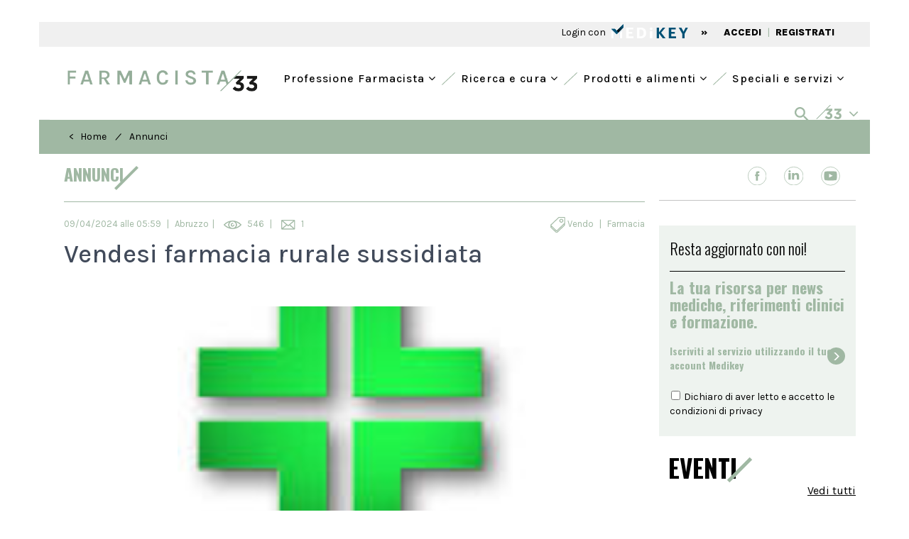

--- FILE ---
content_type: text/html; charset=UTF-8
request_url: https://www.farmacista33.it/annunci/646/vendesi-farmacia-rurale-sussidiata.html
body_size: 21184
content:
<!DOCTYPE html>
<html lang="it">
	<head>
		<meta charset="UTF-8" />  
		<meta http-equiv="X-UA-Compatible" content="IE=edge">
		<meta name="viewport" content="width=device-width, initial-scale=1">
		<title>Vendesi farmacia rurale sussidiata  | Farmacista33</title>
		<meta name="description" content="Vendesi graziosa farmacia rurale sussidiata in provincia de L'Aquila. Info al 3476478536... | Farmacista33">
		<meta name="keywords" content="">
		<meta name="tags" content="">
		<link rel='alternate' type='application/rss+xml' title='RSS' href='https://www.farmacista33.it/rss.xml'>
		<!-- Bootstrap -->
		
		<!-- <link href="https://fonts.googleapis.com/css?family=Open+Sans:300,400,600,700,800" rel="stylesheet"> -->
		<link rel="preconnect" href="https://fonts.googleapis.com">
		<link rel="preconnect" href="https://fonts.gstatic.com" crossorigin>
		<link href="https://fonts.googleapis.com/css2?family=Karla:wght@400;500;800&family=Oswald:wght@300;500;600;700&family=Spectral:wght@500;800&display=swap" rel="stylesheet">
		<link href="https://www.farmacista33.it/css/bootstrap.min.css" rel="stylesheet">
		<link href="https://www.farmacista33.it/css/slick.css" rel="stylesheet">
		<link href="https://www.farmacista33.it/css/slick-theme.css" rel="stylesheet">
		<link href="https://www.farmacista33.it/js/datepicker/themes/default.min.css" rel="stylesheet">
		<link href="https://www.farmacista33.it/js/datepicker/themes/default.date.min.css" rel="stylesheet">
		<link href="https://www.farmacista33.it/js/jquery-ui-1.10.3.custom/css/custom-theme/jquery-ui-1.10.3.custom.min.css" rel="stylesheet">
		<link rel="stylesheet" href="https://www.farmacista33.it/css/hamburgler.css">
		<link rel="stylesheet" href="https://www.farmacista33.it/css/animate.min.css">
		<link rel="stylesheet" href="https://www.farmacista33.it/js/flexslider/flexslider.css">
				<link href="https://www.farmacista33.it/css/select2.min.css" rel="stylesheet" />
		<link rel="stylesheet" href="https://cdnjs.cloudflare.com/ajax/libs/select2-bootstrap-theme/0.1.0-beta.10/select2-bootstrap.min.css" />
				
		
		<link rel="stylesheet" type="text/css" href="https://www.farmacista33.it/js/filepond/filepond-plugin-image-preview.min.css" >
		<link rel="stylesheet" type="text/css" href="https://www.farmacista33.it/js/filepond/filepond.min.css" >
		
		<link rel="apple-touch-icon" sizes="57x57" href="https://www.farmacista33.it/favicon/apple-icon-57x57.png">
		<link rel="apple-touch-icon" sizes="60x60" href="https://www.farmacista33.it/favicon/apple-icon-60x60.png">
		<link rel="apple-touch-icon" sizes="72x72" href="https://www.farmacista33.it/favicon/apple-icon-72x72.png">
		<link rel="apple-touch-icon" sizes="76x76" href="https://www.farmacista33.it/favicon/apple-icon-76x76.png">
		<link rel="apple-touch-icon" sizes="114x114" href="https://www.farmacista33.it/favicon/apple-icon-114x114.png">
		<link rel="apple-touch-icon" sizes="120x120" href="https://www.farmacista33.it/favicon/apple-icon-120x120.png">
		<link rel="apple-touch-icon" sizes="144x144" href="https://www.farmacista33.it/favicon/apple-icon-144x144.png">
		<link rel="apple-touch-icon" sizes="152x152" href="https://www.farmacista33.it/favicon/apple-icon-152x152.png">
		<link rel="apple-touch-icon" sizes="180x180" href="https://www.farmacista33.it/favicon/apple-icon-180x180.png">
		<link rel="icon" type="image/png" sizes="192x192"  href="https://www.farmacista33.it/favicon/android-icon-192x192.png">
		<link rel="icon" type="image/png" sizes="32x32" href="https://www.farmacista33.it/favicon/favicon-32x32.png">
		<link rel="icon" type="image/png" sizes="96x96" href="https://www.farmacista33.it/favicon/favicon-96x96.png">
		<link rel="icon" type="image/png" sizes="16x16" href="https://www.farmacista33.it/favicon/favicon-16x16.png">
		<link rel="manifest" href="https://www.farmacista33.it/favicon/manifest.json">
		<meta name="msvalidate.01" content="3428498DA103C9F2F4789ACDFC899037" />
		<meta name="msapplication-TileColor" content="#ffffff">
		<meta name="theme-color" content="#ffffff">
		
		<meta name="google-site-verification" content="FdtiMEy13L5MB7N4IaSLbgBtuLsA2l2A3QZ8bFw-bqg" />
		<link href="https://maxcdn.bootstrapcdn.com/font-awesome/4.7.0/css/font-awesome.min.css" rel="stylesheet">
		<link rel="sitemap" type="application/xml" title="Sitemap" href="https://www.farmacista33.it/sitemap.xml" />
		<link rel="stylesheet" href="https://www.farmacista33.it/css/styleCheck.css">
		<link href="https://www.farmacista33.it/css/custom.css?v=5.12" rel="stylesheet">
		
				<link rel="canonical" href="https://www.farmacista33.it/annunci/646/vendesi-farmacia-rurale-sussidiata.html">
			
		
	<meta name="format-detection" content="telephone=no"/>
	<meta property="og:title" content="Vendesi farmacia rurale sussidiata  | Farmacista33"/>
	<meta property="og:description" content=""/>
	<meta property="og:url" content="https://www.farmacista33.it//annunci/646/vendesi-farmacia-rurale-sussidiata.html"/>
	<meta property="og:type" content="website" />
	<meta property="fb:app_id" content="143638533012388" />		
		<!-- HTML5 shim and Respond.js for IE8 support of HTML5 elements and media queries -->
		<!-- WARNING: Respond.js doesn't work if you view the page via file:// -->
		<!--[if lt IE 9]>
			<script src="js/html5shiv.min.js"></script>
			<script src="js/respond.min.js"></script>
		<![endif]-->
		
		<script src="https://www.farmacista33.it/js/jquery-1.11.3.min.js"></script>
		<style>
			/*@media (min-width: 992px){
			.col-md-9 {
			width: 74%;
			}
			.col-md-3 {
			width: 26%;
			}
			}
			*/
			#sliderCategorie .slick-slide {
				width: auto !important;
				padding: 5px 15px;
			}
			
		</style>
		<!-- Google Tag Manager -->
		<script>

		window.dataLayer = window.dataLayer || [];
		function gtag() {
	            window.dataLayer.push(arguments);
        	}

	        gtag("consent", "default", {
	            ad_user_data: "denied",
	            ad_personalization: "denied",
	            ad_storage: "denied",
	            analytics_storage: "denied",
	            wait_for_update: 2000 // milliseconds to wait for update
	        });

		gtag("set", "ads_data_redaction", true);

				
		
		
		(function(w,d,s,l,i){w[l]=w[l]||[];w[l].push({'gtm.start':
		new Date().getTime(),event:'gtm.js'});var f=d.getElementsByTagName(s)[0],
		j=d.createElement(s),dl=l!='dataLayer'?'&l='+l:'';j.async=true;j.src=
		'https://www.googletagmanager.com/gtm.js?id='+i+dl;f.parentNode.insertBefore(j,f);
		})(window,document,'script','dataLayer','GTM-52HBJWL');</script>
		<!-- End Google Tag Manager -->


		<script async src="https://securepubads.g.doubleclick.net/tag/js/gpt.js"></script>
		<script>
			window.googletag = window.googletag || {cmd: []}, googletag.cmd = googletag.cmd || [];
			window.dfpslots = window.dfpslots || [];
			window.cookie_setup = (document.cookie.indexOf('cookie_setup=yes') != -1);

			if (!window.cookie_setup) {
				document.documentElement.classList.add('no-cookie-setup');
			}		

			window.addEventListener("UC_UI_CMP_EVENT", function(e) {
				if (void 0 !== e.detail.type && ("ACCEPT_ALL" == e.detail.type || "SAVE" == e.detail.type || "DENY_ALL" == e.detail.type) && "undefined" != typeof Cookies) {
					var t = "DENY_ALL" == e.detail.type ? "no" : "yes";

					if (t == "yes")	{

					}


					Cookies.set("cookie_setup", t, {
						expires: 365,
						path: "/"
					}), window.location.reload();
				}
			});

			function WaitForFunction(){if (typeof googletag.sizeMapping  === 'undefined') {setTimeout( WaitForFunction, 100); return;   } setGtag();}

			function setGtag(){
				
				$('div[id^="div-gpt-ad-"]').each(function() {dfpslots.push([$(this), null, false]);})
				
				var HeaderMapping=googletag.sizeMapping().addSize([992,0],[[970,90],[728,90],[1,1]]).addSize([768,0],[[728,90]]).addSize([320,0],[[320,50]]).addSize([0,0],[[320,50]]).build();
				var ContentMapping=googletag.sizeMapping().addSize([768,0],[[728,90], [468,60]]).addSize([320,0],[[320,50]]).addSize([0,0],[[320,50]]).build();
				
				
				var dfpAttr=JSON.parse(document.getElementById("dfpAttr").innerHTML);

				
				dfpslots.length&&googletag.cmd.push(function(){
					
					

					$(dfpslots).each(function(){
							if ($(this[0]).attr("data-dfp-dim") == "interstitial") {                                                       
									this[1] = googletag.defineOutOfPageSlot("/1025609/" + $(this[0]).attr("data-dfp"), $(this[0]).attr("id"));                                                     
							}
							else {
									this[1] = googletag.defineSlot("/1025609/" + $(this[0]).attr("data-dfp"), JSON.parse($(this[0]).attr("data-dfp-dim").replace(/\'/g, '"')), $(this[0]).attr("id"));                                                                     
							}
																		
							if ($(this[0]).attr("data-dfp-mapping") != '') {                                                                                       
									var setMap=eval($(this[0]).attr("data-dfp-mapping"));                                                          
									this[1].defineSizeMapping(setMap);                                                             
							}
						
							if ($(this[0]).attr("data-dfp-targeting-nome") &&
									$(this[0]).attr("data-dfp-targeting-val") &&
									$(this[0]).attr("data-dfp-targeting-nome") != '' &&
									$(this[0]).attr("data-dfp-targeting-val") != '') {             
												
									this[1].setTargeting($(this[0]).attr("data-dfp-targeting-nome"),$(this[0]).attr("data-dfp-targeting-val"));                            
							}
							this[1].addService(googletag.pubads());
					});

					if(null!=dfpAttr){
						for(const d in dfpAttr){
							googletag.pubads().setTargeting(dfpAttr[d].nome,dfpAttr[d].val);
							googletag.pubads().disableInitialLoad();					
							googletag.pubads().enableVideoAds();
							googletag.pubads().setCentering(true);
							//googletag.pubads().enableSingleRequest();
							googletag.enableServices();
							$(dfpslots).each(function() {
								googletag.display($(this[0]).attr("id"));
								if ($(this[0]).attr("id").endsWith("header") || $(this[0]).attr("id").endsWith("sticky")){
									googletag.pubads().refresh([this[1]]);
									this[2] = true;
								}
							});
						}
					}
				});
					
				var os = new OnScreen({
					tolerance: 0,
					debounce: 100,
					container: window
				});
				/*
				$(dfpslots).each(function(){
					if (typeof googletag !== 'undefined' && typeof window.dfpslots !== 'undefined') {
						googletag.cmd.push(function() {
							googletag.pubads().refresh(this[1]);
						});
					}
				});
				*/
				os.on('enter', 'div[id^="div-gpt-ad-"]', (el,ev)=>{

					cur = dfpslots.find(a => $(a[0]).attr("id")==el.id);

					console.log("sel:" + cur[0].attr("id") + "=="+ el.id);
					console.log("slot:" + [cur[1]]);
					console.log("status:" + [cur[2]]);

					if (!cur[2] && typeof googletag !== 'undefined' && typeof window.dfpslots !== 'undefined') {
						console.log("fa refresh");
						googletag.pubads().refresh([cur[1]]);
						cur[2]=true;
					}					

					
				});
			}

			(function($) {
				$(document).ready(function() {	  
					WaitForFunction();
				});
			})(jQuery);

			setInterval(function () {
				$(dfpslots).each(function(){
						if (typeof($(this[0]).attr("id"))!=='undefined') {
								//console.log($(this[0]).attr("id"));
								$("body").removeAttr("style");
								$('#rowHeader').removeAttr("style");
								$("#skin-banner").removeAttr("style");
								$("#div-gpt-ad-header").removeAttr("style");
								
								$(document).find('.container-fluid:not(".container-fluid.interno") > .row').each(function( index ){
									$(this).removeClass('ausiliario');
								});

								$(document).find('.container:not(".container.interno") > .row').each(function( index ){
									$(this).removeClass('ausiliario');
								});

								$(document).find('#banner_testata').parent('div').removeClass('ausiliario');
								$(document).find('#banner_testata').removeClass('ausiliario');

								var ew = $(this[0]).attr("id");

								if (!ew.endsWith("sticky") && OnScreen.check( "#"+ew)){googletag.pubads().refresh([this[1]]);}
								if (ew.endsWith("sticky")){             
										$(".dim").slideToggle({duration: 10, complete: function(sk_sl){
												$("#stk_ban").empty();
												googletag.pubads().refresh([sk_sl]);
										}(this[1])})
								}
						}
				});
			}, 30000);  

		</script>
		<script src="https://cdn.onesignal.com/sdks/web/v16/OneSignalSDK.page.js" defer></script>
		<script>
						window.OneSignalDeferred = window.OneSignalDeferred || [];
			OneSignalDeferred.push(async function(OneSignal) {
				await OneSignal.init({appId: "ecc98c66-4c68-4eb3-9504-b31af37baf70"}).then(()=>{
					if(typeof MedikeyID !== 'undefined') {
					OneSignal.login('MK'+ MedikeyID);
					}
				});
			});		
		</script>
		
	</head><style>
	.logged .form-group{
		display: block;
		margin-bottom: 10px;
		clear: both;
	}
	
    .line-after:after {
        background-color: #A0B8A3;

    }
    
	.pt-0{
		padding-top: 0 !important;
	}
</style>

<body>
				         			
    
<div class="container-fluid">
    <div class="row" id="rowHeader" >
			<div class="container-fluid interno" style="padding:0px">
				<div class="row fasciaBianca no-margin">
					<div class="col-lg-12 col-md-12 col-sm-12" style="padding:0px;margin:15px 0;">
						<div id="div-gpt-ad-header" data-dfp="Farmacista33/header_pubblico" data-dfp-targeting-nome="POS" data-dfp-targeting-val="['10']" data-dfp-dim="[[728, 90], [970, 90], [320, 50], [1,1]]" data-dfp-mapping="HeaderMapping"></div>
					</div>
				</div>
			</div>
		</div>
		</div>
<div class="container" style="background-color: #F0F0F0;">
    <div style="background-color: #F0F0F0; text-align: left; padding: 1px 30px;">
	<div class="row" style="height: 33px;">
		<div class="col-xs-12 col-sm-12 col-lg-6">
					</div>
				<div class="col-xs-12 col-sm-12 col-lg-6 text-right testoSx" style="margin-top: 4px">
			 <span class=" " onClick="openModalLoginMk('')" style="cursor: pointer">Login con   </span> <img onClick="openModalLoginMk('')" src="/images/logo_mk.svg" class="img-responsive" style="  cursor: pointer;  display: inline-block;   height: 20px;  padding: 0px 0 0 5px;   position: relative;   top: -3px;   z-index: 9;" />
			<span class=" semiBold hidden-xs" style="padding: 0  15px ">»</span>
			<a href="#" onClick="openModalLoginMk('')"  class=" hidden-xs semiBold" style="color:#000;padding:2px 5px 0 5px">ACCEDI</a>
			<span class="hidden-xs testoVerde" style="height: 16px;">|</span>
			<a href="https://ssl.medikey.it/registrazione/registrazione.aspx?iid=46" class="semiBold  hidden-xs" style="color:#000;padding:2px 5px 0 5px">REGISTRATI</a>
		</div> 
			</div>
</div></div>
<div class="container checkAltezzaMenu">
    <div class="row fasciaBianca ">
        <div class="col-md-12 text-right">
            <div class="row">
	<div class="col-sm-12 visible-sm retrieveAltezzaTablet">
	   <a href="/" style="margin-top:10px;display: block;">
		  <h1><img class="img-responsive img-center height35" src="/images/logo-f33.png" alt="Farmacista33"  title="Farmacista33" style="max-height:35px;"/></h1>
	   </a>
	</div>
	<div class="col-sm-12 hidden-xs hidden-sm" style="height: 20px">
	</div>

</div>
<nav class="altezzaMenu [ navbar-bootsnipp animate ] visible-xs" role="navigation">
    <div class="container-fluid no-padding">
        <div class="[ navbar-header ]">
            <button type="button" class="[ navbar-toggle ]" data-toggle="collapse"
                    data-target="#bs-example-navbar-collapse-mobile">
                <span class="[ sr-only ]">Toggle navigation</span>
                <span class="[ icon-bar ]"></span>
                <span class="[ icon-bar ]"></span>
                <span class="[ icon-bar ]"></span>
            </button>
            <div class="[ animbrand ] hidden-sm">
                <a class="[ navbar-brand ][ animate ] retrieveAltezza" href="/">
                    <img class="img-responsive height35" src="/images/logo-f33.png" alt="Farmacista33"
                         title="Farmacista33"/>
                </a>
            </div>
            <a class="[ dropdown-toggle ][ animate ] setAltezza visible-xs" style=" float: right;
padding: 15px;" data-toggle="collapse" data-parent="#accordionMenuMobile" href="#collapseRicerca"><img
                        src="/images/search.svg" class="img-responsive"> </a>
        </div>
        <div class="[ collapse navbar-collapse ] clearfix" id="bs-example-navbar-collapse-mobile"
             style="background-color: rgba(188, 205, 191, 0.25)">
            <ul class="[ nav navbar-nav navbar-right ] text-left" style="margin: 0">
                                                        <li class="primal">
                                                    <a href="#" style="background-color: transparent !important; font-size: 18px !important; border-bottom: 1px solid #A0B8A3;"
                               class="[ dropdown-toggle ][ animate ] setAltezza" data-toggle="dropdown">
                                <i class="fa fa-angle-left hidden-xs"></i> Professione Farmacista                                <i class="fa fa-angle-down" style="float:right" aria-hidden="true"></i>
                            </a>
                            <ul class="[ dropdown-menu ] text-left" role="menu" style="background-color: transparent;">
                                                                                                    <li style="margin-left: 40px;  margin-right: 0;" class="li-child">
                                    <a style="text-align:left; font-size: 18px !important; height: 45px; border-bottom: 1px solid #A0B8A3;" href="/aggiornamento-professionale/">
                                        Aggiornamento professionale <i class="fa fa-angle-right icon-menu-right"></i>
                                    </a>
                                </li>
                                                                                                    <li style="margin-left: 40px;  margin-right: 0;" class="li-child">
                                    <a style="text-align:left; font-size: 18px !important; height: 45px; border-bottom: 1px solid #A0B8A3;" href="/lavoro/">
                                        Lavoro <i class="fa fa-angle-right icon-menu-right"></i>
                                    </a>
                                </li>
                                                                                                    <li style="margin-left: 40px;  margin-right: 0;" class="li-child">
                                    <a style="text-align:left; font-size: 18px !important; height: 45px; border-bottom: 1px solid #A0B8A3;" href="/diritto-sanitario/">
                                        Diritto Sanitario <i class="fa fa-angle-right icon-menu-right"></i>
                                    </a>
                                </li>
                                                                                                    <li style="margin-left: 40px;  margin-right: 0;" class="li-child">
                                    <a style="text-align:left; font-size: 18px !important; height: 45px; border-bottom: 1px solid #A0B8A3;" href="/politica-sanitaria/">
                                        Politica sanitaria <i class="fa fa-angle-right icon-menu-right"></i>
                                    </a>
                                </li>
                                                                                                    <li style="margin-left: 40px;  margin-right: 0;" class="li-child">
                                    <a style="text-align:left; font-size: 18px !important; height: 45px; border-bottom: 1px solid #A0B8A3;" href="/enti-regolatori/">
                                        Enti Regolatori <i class="fa fa-angle-right icon-menu-right"></i>
                                    </a>
                                </li>
                                                                                                    <li style="margin-left: 40px;  margin-right: 0;" class="li-child">
                                    <a style="text-align:left; font-size: 18px !important; height: 45px; border-bottom: 1px solid #A0B8A3;" href="/fisco-e-tributi/">
                                        Fisco e tributi <i class="fa fa-angle-right icon-menu-right"></i>
                                    </a>
                                </li>
                                                                                                    <li style="margin-left: 40px;  margin-right: 0;" class="li-child">
                                    <a style="text-align:left; font-size: 18px !important; height: 45px; border-bottom: 1px solid #A0B8A3;" href="/industria-e-mercati/">
                                        Industria e mercati <i class="fa fa-angle-right icon-menu-right"></i>
                                    </a>
                                </li>
                                                                                                    <li style="margin-left: 40px;  margin-right: 0;" class="li-child">
                                    <a style="text-align:left; font-size: 18px !important; height: 45px;" href="/interviste/">
                                        Interviste <i class="fa fa-angle-right icon-menu-right"></i>
                                    </a>
                                </li>
                                                            </ul>
                                            </li>
                                                        <li class="primal">
                                                    <a href="#" style="background-color: transparent !important; font-size: 18px !important; border-bottom: 1px solid #A0B8A3;"
                               class="[ dropdown-toggle ][ animate ] setAltezza" data-toggle="dropdown">
                                <i class="fa fa-angle-left hidden-xs"></i> Ricerca e cura                                <i class="fa fa-angle-down" style="float:right" aria-hidden="true"></i>
                            </a>
                            <ul class="[ dropdown-menu ] text-left" role="menu" style="background-color: transparent;">
                                                                                                    <li style="margin-left: 40px;  margin-right: 0;" class="li-child">
                                    <a style="text-align:left; font-size: 18px !important; height: 45px; border-bottom: 1px solid #A0B8A3;" href="/farmaci/">
                                        Farmaci <i class="fa fa-angle-right icon-menu-right"></i>
                                    </a>
                                </li>
                                                                                                    <li style="margin-left: 40px;  margin-right: 0;" class="li-child">
                                    <a style="text-align:left; font-size: 18px !important; height: 45px; border-bottom: 1px solid #A0B8A3;" href="/galenica/">
                                        Galenica <i class="fa fa-angle-right icon-menu-right"></i>
                                    </a>
                                </li>
                                                                                                    <li style="margin-left: 40px;  margin-right: 0;" class="li-child">
                                    <a style="text-align:left; font-size: 18px !important; height: 45px; border-bottom: 1px solid #A0B8A3;" href="/veterinaria/">
                                        Veterinaria <i class="fa fa-angle-right icon-menu-right"></i>
                                    </a>
                                </li>
                                                                                                    <li style="margin-left: 40px;  margin-right: 0;" class="li-child">
                                    <a style="text-align:left; font-size: 18px !important; height: 45px; border-bottom: 1px solid #A0B8A3;" href="/fitoterapia/">
                                        Fitoterapia <i class="fa fa-angle-right icon-menu-right"></i>
                                    </a>
                                </li>
                                                                                                    <li style="margin-left: 40px;  margin-right: 0;" class="li-child">
                                    <a style="text-align:left; font-size: 18px !important; height: 45px; border-bottom: 1px solid #A0B8A3;" href="/nutrizione-e-integrazione/">
                                        Nutrizione e integrazione <i class="fa fa-angle-right icon-menu-right"></i>
                                    </a>
                                </li>
                                                                                                    <li style="margin-left: 40px;  margin-right: 0;" class="li-child">
                                    <a style="text-align:left; font-size: 18px !important; height: 45px; border-bottom: 1px solid #A0B8A3;" href="/benessere/">
                                        Benessere <i class="fa fa-angle-right icon-menu-right"></i>
                                    </a>
                                </li>
                                                                                                    <li style="margin-left: 40px;  margin-right: 0;" class="li-child">
                                    <a style="text-align:left; font-size: 18px !important; height: 45px;" href="/osservatorio/">
                                        Osservatorio <i class="fa fa-angle-right icon-menu-right"></i>
                                    </a>
                                </li>
                                                            </ul>
                                            </li>
                                                        <li class="primal">
                                                    <a href="#" style="background-color: transparent !important; font-size: 18px !important; border-bottom: 1px solid #A0B8A3;"
                               class="[ dropdown-toggle ][ animate ] setAltezza" data-toggle="dropdown">
                                <i class="fa fa-angle-left hidden-xs"></i> Prodotti e alimenti                                <i class="fa fa-angle-down" style="float:right" aria-hidden="true"></i>
                            </a>
                            <ul class="[ dropdown-menu ] text-left" role="menu" style="background-color: transparent;">
                                                                                                    <li style="margin-left: 40px;  margin-right: 0;" class="li-child">
                                    <a style="text-align:left; font-size: 18px !important; height: 45px; border-bottom: 1px solid #A0B8A3;" href="/prodotti/">
                                        Prodotti <i class="fa fa-angle-right icon-menu-right"></i>
                                    </a>
                                </li>
                                                                                                    <li style="margin-left: 40px;  margin-right: 0;" class="li-child">
                                    <a style="text-align:left; font-size: 18px !important; height: 45px; border-bottom: 1px solid #A0B8A3;" href="/novita-in-prontuario/">
                                        Novità in prontuario <i class="fa fa-angle-right icon-menu-right"></i>
                                    </a>
                                </li>
                                                                                                    <li style="margin-left: 40px;  margin-right: 0;" class="li-child">
                                    <a style="text-align:left; font-size: 18px !important; height: 45px; border-bottom: 1px solid #A0B8A3;" href="/trova-farmaco-omeopatico/">
                                        Omeopatia <i class="fa fa-angle-right icon-menu-right"></i>
                                    </a>
                                </li>
                                                                                                    <li style="margin-left: 40px;  margin-right: 0;" class="li-child">
                                    <a style="text-align:left; font-size: 18px !important; height: 45px; border-bottom: 1px solid #A0B8A3;" href="/banca-dati-alimenti/">
                                        Banca Dati Alimenti <i class="fa fa-angle-right icon-menu-right"></i>
                                    </a>
                                </li>
                                                                                                    <li style="margin-left: 40px;  margin-right: 0;" class="li-child">
                                    <a style="text-align:left; font-size: 18px !important; height: 45px;" href="/ricerca-in-codifa/">
                                        Ricerca in Codifa <i class="fa fa-angle-right icon-menu-right"></i>
                                    </a>
                                </li>
                                                            </ul>
                                            </li>
                                                        <li class="primal">
                                                    <a href="#" style="background-color: transparent !important; font-size: 18px !important;"
                               class="[ dropdown-toggle ][ animate ] setAltezza" data-toggle="dropdown">
                                <i class="fa fa-angle-left hidden-xs"></i> Speciali e servizi                                <i class="fa fa-angle-down" style="float:right" aria-hidden="true"></i>
                            </a>
                            <ul class="[ dropdown-menu ] text-left" role="menu" style="background-color: transparent;">
                                                                                                    <li style="margin-left: 40px;  margin-right: 0;" class="li-child">
                                    <a style="text-align:left; font-size: 18px !important; height: 45px; border-bottom: 1px solid #A0B8A3;" href="/progettare-la-farmacia/">
                                        Progettare la farmacia <i class="fa fa-angle-right icon-menu-right"></i>
                                    </a>
                                </li>
                                                                                                    <li style="margin-left: 40px;  margin-right: 0;" class="li-child">
                                    <a style="text-align:left; font-size: 18px !important; height: 45px; border-bottom: 1px solid #A0B8A3;" href="/bandi-e-concorsi/">
                                        Bandi e concorsi <i class="fa fa-angle-right icon-menu-right"></i>
                                    </a>
                                </li>
                                                                                                    <li style="margin-left: 40px;  margin-right: 0;" class="li-child">
                                    <a style="text-align:left; font-size: 18px !important; height: 45px; border-bottom: 1px solid #A0B8A3;" href="/eventi/">
                                        Eventi <i class="fa fa-angle-right icon-menu-right"></i>
                                    </a>
                                </li>
                                                                                                    <li style="margin-left: 40px;  margin-right: 0;" class="li-child">
                                    <a style="text-align:left; font-size: 18px !important; height: 45px; border-bottom: 1px solid #A0B8A3;" href="/annunci/">
                                        Annunci <i class="fa fa-angle-right icon-menu-right"></i>
                                    </a>
                                </li>
                                                                                                    <li style="margin-left: 40px;  margin-right: 0;" class="li-child">
                                    <a style="text-align:left; font-size: 18px !important; height: 45px; border-bottom: 1px solid #A0B8A3;" href="/corsi/">
                                        Corsi <i class="fa fa-angle-right icon-menu-right"></i>
                                    </a>
                                </li>
                                                                                                    <li style="margin-left: 40px;  margin-right: 0;" class="li-child">
                                    <a style="text-align:left; font-size: 18px !important; height: 45px; border-bottom: 1px solid #A0B8A3;" href="/libreria/">
                                        Libreria <i class="fa fa-angle-right icon-menu-right"></i>
                                    </a>
                                </li>
                                                                                                    <li style="margin-left: 40px;  margin-right: 0;" class="li-child">
                                    <a style="text-align:left; font-size: 18px !important; height: 45px; border-bottom: 1px solid #A0B8A3;" href="/cerca-la-farmacia/">
                                        Cerca la farmacia <i class="fa fa-angle-right icon-menu-right"></i>
                                    </a>
                                </li>
                                                                                                    <li style="margin-left: 40px;  margin-right: 0;" class="li-child">
                                    <a style="text-align:left; font-size: 18px !important; height: 45px;" href="/speciali/">
                                        Speciali <i class="fa fa-angle-right icon-menu-right"></i>
                                    </a>
                                </li>
                                                            </ul>
                                            </li>
                            </ul>
            <ul class="[ nav navbar-nav navbar-right ] text-left" style="margin-top: 0">
                <li class="primal separator-green"></li>
                <li class="primal">
                    <a href="#" style="background-color:#A0B8A3 !important; border-bottom: 1px solid #A0B8A3;     padding-left: 20px !important;
    padding-right: 30px !important;" class="[ dropdown-toggle ][ animate ] setAltezza" data-toggle="dropdown">
                        <i style="color:white" class="fa fa-angle-left hidden-xs"></i><img
                                src="/images/33-white.png" style="padding-left: 5px"> <i
                                style="color:white; float:right; font-size: 18px" class="fa fa-angle-down"
                                aria-hidden="true"></i>
                    </a>
                    <ul class="[ dropdown-menu ]" role="menu">
                        <li style="margin-left: 20px;  margin-right: 0;
" class="li-child">
<div class="row text-left" style=" padding: 10px 5px">
	<div class="col-xs-12 col-lg-6 pdleft30">
		<div class="col-xs-6 no-padding" style="border-bottom: 1px solid">
			<p class="light" >
				<a href="#" target="_blank" style="color:##000;padding:0 5px;display:block;font-weight:800;"><img class="img-responsive" title="Sanità33" style="height:18px;" src="/images/sanita33.svg"></a>
			</p>
		</div>
		<div class="col-xs-6" style="border-bottom: 1px solid">
			<p class="light" style="margin-top:3px;">
				<a href="http://doctor33.it/" target="_blank" style="color:##000;padding:0 5px;display:block;font-weight:800;"><img class="img-responsive" title="doctor33" style="height: 15px" src="/images/doctor33.svg"></a>
			</p>
		</div>
		<div class="col-xs-6 no-padding">
			<p class="light" style="margin-top:20px;">
				<a href="http://www.doctor33.it/cardiologia/ct-54.html" target="_blank" style="color:##000;padding:0 5px;display:block;font-weight:800; margin:15px 0"><img class="img-responsive" title="Cardiologia33"  src="/images/cardiologia33.svg"></a>
			</p>
			<p class="light" style="margin-top:3px;">
				<a href="http://www.doctor33.it/diabetologia/ct-16802.html" target="_blank" style="color:##000;padding:0 5px;display:block;font-weight:800; margin:15px 0"><img class="img-responsive" title="diabetologia33"  src="/images/diabetologia33.svg"></a>
			</p>
			<p class="light" style="margin-top:3px;">
				<a href="http://www.doctor33.it/endocrinologia/ct-27465.html" target="_blank" style="color:##000;padding:0 5px;display:block;font-weight:800; margin:15px 0"><img class="img-responsive" title="endocrinologia33"  src="/images/endocrinologia33.svg"></a>
			</p>
			<p class="light" style="margin-top:3px;">
				<a href="http://www.doctor33.it/ginecologia/ct-55.html" target="_blank" style="color:##000;padding:0 5px;display:block;font-weight:800; margin:15px 0"><img class="img-responsive" title="ginecologia33"  src="/images/ginecologia33.svg"></a>
			</p>

		</div>
		<div class="col-xs-6">

            <p class="light" style="margin-top:15px;">
                <a href="http://www.doctor33.it/medicina-interna/ct-21426.html" target="_blank" style="color:#000;padding:0 5px;display:block;font-weight:800; margin:10px 0">
                    <img class="img-responsive" title="medicinainterna33"  src="/images/medicinainterna33.svg">
                </a>
			</p>
			<p class="light" style="margin-top:3px;">
				<a href="http://www.doctor33.it/nutrizione/ct-54172.html" target="_blank" style="color:#000;padding:0 5px;display:block;font-weight:800; margin:10px 0">
                    <img class="img-responsive" title="nutrizione33"  src="/images/nutrizione33.svg">
                </a>
			</p>
            <p class="light" style="margin-top:3px;">
                <a href="http://www.doctor33.it/pediatria/ct-56.html" target="_blank" style="color:#000;padding:0 5px;display:block;font-weight:800; margin:10px 0">
                    <img class="img-responsive" title="pediatria33"  src="/images/pediatria33.svg">
                </a>
            </p>
            <p class="light" style="margin-top:3px;">
                <a href="http://www.doctor33.it/ortopedia/ct-77044.html" target="_blank" style="color:#000;padding:0 5px;display:block;font-weight:800; margin:10px 0">
                    <img class="img-responsive" title="ortopedia33"  src="/images/ortopedia33.svg">
                </a>
            </p>
			<p class="light" style="margin-top:3px;">
				<a href="#" target="_blank" style="color:##000;padding:0 5px;display:block;font-weight:800; margin:10px 0">
                    <img class="img-responsive" title="onconews"  src="/images/OncoNews.svg">
                </a>
			</p>
		</div>
	</div>
	<div class="col-xs-12 col-lg-3 margin20foot">
	<p class="light" style="margin-top:3px;border-bottom: 1px solid;     height: 26px;">
				<a href="http://www.farmacista33.it/" target="_blank" style="color:##000;padding:0 5px;display:block;font-weight:800;"><img class="img-responsive" title="farmacista33"  src="/images/farmacista33.svg"></a>
			</p>
		<p class="light" style="margin-top:3px;">
				<a href="http://www.puntoeffe.it/" target="_blank" style="color:##000;padding:0 5px;display:block;font-weight:800;"><img class="img-responsive" title="puntoeffe"  src="/images/PuntoEffe.svg"></a>
			</p>
		<p class="light" style="margin-top:35px;border-bottom: 1px solid;   height: 26px;">
				<a href="http://www.odontoiatria33.it/" target="_blank" style="color:##000;padding:0 5px;display:block;font-weight:800;"><img class="img-responsive" title="odontoiatria33"  src="/images/odontoiatria33.svg"></a>
			</p>
		<p class="light" style="margin-top:3px;">
				<a href="https://www.dentalcadmos.com/" target="_blank" style="color:##000;padding:0 5px;display:block;font-weight:800;"><img class="img-responsive" title="dentalcadmos"  src="/images/dentalcadmos.svg"></a>
			</p>
	</div>
	<div class="col-xs-12 col-lg-3">
		<p class="light margin20foot" style="border-bottom: 1px solid;     height: 29px;">
			<a href="https://www.dica33.it/" target="_blank" style="color:##000;padding:0 5px;display:block;font-weight:800;"><img class="img-responsive" title="dica33"  src="/images/dica33.svg"></a>
		</p>
        <p class="light" style="margin-top:29px;border-bottom: 1px solid;     height: 26px;">
            <a href="http://www.ecm33.it/" target="_blank" style="color:##000;padding:0 5px;display:block;font-weight:800;"><img class="img-responsive" title="ecm33"  src="/images/ecm33.svg"></a>
        </p>
        <p class="light" style="margin-top:29px;border-bottom: 1px solid;     height: 26px;">
            <a href="http://www.vet33.it/" target="_blank" style="color:##000;padding:0 5px;display:block;font-weight:800;"><img class="img-responsive" title="vet33"  src="/images/vet33.svg"></a>
        </p>
	</div>
</div>

	</li>
                    </ul>
                </li>
            </ul>
        </div>
    </div>
    <div class="[ bootsnipp-search animate ]">
        <div class="[ container ]">
            <form action="" method="GET" role="search">
                <div class="[ input-group ]">
                    <input type="text" class="[ form-control ]" name="q"
                           placeholder="Search for snippets and hit enter">
                    <span class="[ input-group-btn ]">
<button class="[ btn btn-danger ]" type="reset"><span class="[ glyphicon glyphicon-remove ]"></span></button>
</span>
                </div>
            </form>
        </div>
    </div>
</nav>


<nav class="altezzaMenu [ navbar-bootsnipp animate ] hidden-xs" role="navigation">
      <!-- Brand and toggle get grouped for better mobile display -->
      <div class="[ navbar-header ]">
         <button type="button" class="[ navbar-toggle ]" data-toggle="collapse" data-target="#bs-example-navbar-collapse-1">
         <span class="[ sr-only ]">Toggle navigation</span>
         <span class="[ icon-bar ]"></span>
         <span class="[ icon-bar ]"></span>
         <span class="[ icon-bar ]"></span>
         </button>
         <div class="[ animbrand ] hidden-sm">
            <a class="[ navbar-brand ][ animate ] retrieveAltezza" href="/">
            <img class="img-responsive height35" style="margin-right: 20px" src="/images/logo-f33.png" alt="Farmacista33"  title="Farmacista33" />
            </a>
         </div>
		  <a class="[ dropdown-toggle ][ animate ] setAltezza visible-xs"  style="    float: right;
    padding: 15px 30px;"  data-toggle="collapse" data-parent="#accordionMenu" href="#collapse33"><img src="/images/search.svg" class="img-responsive"> </a>
      </div>
      <!-- Collect the nav links, forms, and other content for toggling -->
      <div class="[ collapse navbar-collapse ] clearfix" id="bs-example-navbar-collapse-1">
         <ul class="[ nav navbar-nav navbar-left ] sfondoMobile " style="text-align: left">
                                                   <li onclick="caricaNotizia($linkMenu['id'], $linkMenu['id_padre'])">
                         <a class="[ dropdown-toggle ][ animate ] setAltezza" data-toggle="collapse"
                            data-parent="#accordionMenu" href="#collapse2">
                             Professione Farmacista <i class="fa fa-angle-down" aria-hidden="true"></i>
                         </a>
                     </li>
                 
                                      <li class="separator-green"></li>
                                                                    <li onclick="caricaNotizia($linkMenu['id'], $linkMenu['id_padre'])">
                         <a class="[ dropdown-toggle ][ animate ] setAltezza" data-toggle="collapse"
                            data-parent="#accordionMenu" href="#collapse3">
                             Ricerca e cura <i class="fa fa-angle-down" aria-hidden="true"></i>
                         </a>
                     </li>
                 
                                      <li class="separator-green"></li>
                                                                    <li onclick="caricaNotizia($linkMenu['id'], $linkMenu['id_padre'])">
                         <a class="[ dropdown-toggle ][ animate ] setAltezza" data-toggle="collapse"
                            data-parent="#accordionMenu" href="#collapse4">
                             Prodotti e alimenti <i class="fa fa-angle-down" aria-hidden="true"></i>
                         </a>
                     </li>
                 
                                      <li class="separator-green"></li>
                                                                    <li onclick="caricaNotizia($linkMenu['id'], $linkMenu['id_padre'])">
                         <a class="[ dropdown-toggle ][ animate ] setAltezza" data-toggle="collapse"
                            data-parent="#accordionMenu" href="#collapse5">
                             Speciali e servizi <i class="fa fa-angle-down" aria-hidden="true"></i>
                         </a>
                     </li>
                 
                              		  </ul>
		   <ul class="[ nav navbar-nav navbar-right ] sfondoMobile " style="text-align: left">
             <li>
                 <a class="[ dropdown-toggle ][ animate ] setAltezza hidden-xs hidden-sm" data-toggle="collapse" data-parent="#accordionMenu" href="#collapseRicerca">
                     <img src="/images/icon-search.svg" class="img-responsive">
                 </a>
             </li>
             <li>
                 <a class="[ dropdown-toggle ][ animate ] setAltezza hidden-xs hidden-sm" data-toggle="collapse" data-parent="#accordionMenu" href="#collapse33">
                     <img src="/images/33.svg" style="display: inline; margin-top: -8px;" class="img-responsive">
                     <i class="fa fa-angle-down testoVerde" style="font-size: 22px; position: relative; top: 2px; left: 5px; margin-top: -8px;"></i>
                 </a>
             </li>
             <li>
                 <a class="[ dropdown-toggle ][ animate ] setAltezza visible-sm" data-toggle="collapse" data-parent="#accordionMenu" href="#collapse33">
                     <img src="/images/icon-search.svg" class="img-responsive">
                 </a>
             </li>
         </ul>
      </div>

   <div class="[ bootsnipp-search animate ]">
      <div class="[ container ]">
         <form action="" method="GET" role="search">
            <div class="[ input-group ]">
               <input type="text" class="[ form-control ]" name="q" placeholder="Search for snippets and hit enter">
               <span class="[ input-group-btn ]">
               <button class="[ btn btn-danger ]" type="reset"><span class="[ glyphicon glyphicon-remove ]"></span></button>
               </span>
            </div>
         </form>
      </div>
   </div>
</nav>
<div  id="accordionMenu">
   <div class="row panel">
                                 <div id="collapse2" class="panel-collapse collapse" style="background-color: rgba(188, 205, 191, 0.25);">
                   <div class="card card-body">
                       <div class="row">
                           <div class="col-lg-2"></div>
                           <div class="col-lg-6">
											     <ul style="list-style: none;  float: left; width: 50%;">
									 
                                																														<li class="submenu-collapse"
											   onmouseover="caricaNotizia(35, 2)"
											   onclick="caricaNotizia(35, 2)">
											   <a href="/aggiornamento-professionale/">Aggiornamento professionale</a>
											   <i class="fa fa-angle-right" aria-hidden="true"></i>
										   	</li>
																																															<li class="submenu-collapse"
											   onmouseover="caricaNotizia(6, 2)"
											   onclick="caricaNotizia(6, 2)">
											   <a href="/lavoro/">Lavoro</a>
											   <i class="fa fa-angle-right" aria-hidden="true"></i>
										   	</li>
																																															<li class="submenu-collapse"
											   onmouseover="caricaNotizia(7, 2)"
											   onclick="caricaNotizia(7, 2)">
											   <a href="/diritto-sanitario/">Diritto Sanitario</a>
											   <i class="fa fa-angle-right" aria-hidden="true"></i>
										   	</li>
																																															<li class="submenu-collapse"
											   onmouseover="caricaNotizia(8, 2)"
											   onclick="caricaNotizia(8, 2)">
											   <a href="/politica-sanitaria/">Politica sanitaria</a>
											   <i class="fa fa-angle-right" aria-hidden="true"></i>
										   	</li>
																																															<li class="submenu-collapse"
											   onmouseover="caricaNotizia(9, 2)"
											   onclick="caricaNotizia(9, 2)">
											   <a href="/enti-regolatori/">Enti Regolatori</a>
											   <i class="fa fa-angle-right" aria-hidden="true"></i>
										   	</li>
																																															<li class="submenu-collapse"
											   onmouseover="caricaNotizia(10, 2)"
											   onclick="caricaNotizia(10, 2)">
											   <a href="/fisco-e-tributi/">Fisco e tributi</a>
											   <i class="fa fa-angle-right" aria-hidden="true"></i>
										   	</li>
																																																																																	                               </ul>
							   <ul style="list-style: none; float: right; width: 50%;">
                                   																																																																																																																																																																																																<li class="submenu-collapse"
											   onmouseover="caricaNotizia(11, 2)"
											   onclick="caricaNotizia(11, 2)">
											   <a href="/industria-e-mercati/">Industria e mercati</a>
											   <i class="fa fa-angle-right" aria-hidden="true"></i>
										   	</li>
																																															<li class="submenu-collapse"
											   onmouseover="caricaNotizia(78, 2)"
											   onclick="caricaNotizia(78, 2)">
											   <a href="/interviste/">Interviste</a>
											   <i class="fa fa-angle-right" aria-hidden="true"></i>
										   	</li>
																											                               </ul>
							  <div class="clearfix"></div>
				                           </div>
                           <div class="col-lg-4" id="anteprimaArticolo2" style="min-height: 290px;">
                           </div>
                       </div>
                   </div>
               </div>
           	
	   	                                 <div id="collapse3" class="panel-collapse collapse" style="background-color: rgba(188, 205, 191, 0.25);">
                   <div class="card card-body">
                       <div class="row">
                           <div class="col-lg-2"></div>
                           <div class="col-lg-6">
											     <ul style="list-style: none;  float: left; width: 50%;">
									 
                                																														<li class="submenu-collapse"
											   onmouseover="caricaNotizia(12, 3)"
											   onclick="caricaNotizia(12, 3)">
											   <a href="/farmaci/">Farmaci</a>
											   <i class="fa fa-angle-right" aria-hidden="true"></i>
										   	</li>
																																															<li class="submenu-collapse"
											   onmouseover="caricaNotizia(13, 3)"
											   onclick="caricaNotizia(13, 3)">
											   <a href="/galenica/">Galenica</a>
											   <i class="fa fa-angle-right" aria-hidden="true"></i>
										   	</li>
																																															<li class="submenu-collapse"
											   onmouseover="caricaNotizia(14, 3)"
											   onclick="caricaNotizia(14, 3)">
											   <a href="/veterinaria/">Veterinaria</a>
											   <i class="fa fa-angle-right" aria-hidden="true"></i>
										   	</li>
																																															<li class="submenu-collapse"
											   onmouseover="caricaNotizia(15, 3)"
											   onclick="caricaNotizia(15, 3)">
											   <a href="/fitoterapia/">Fitoterapia</a>
											   <i class="fa fa-angle-right" aria-hidden="true"></i>
										   	</li>
																																															<li class="submenu-collapse"
											   onmouseover="caricaNotizia(16, 3)"
											   onclick="caricaNotizia(16, 3)">
											   <a href="/nutrizione-e-integrazione/">Nutrizione e integrazione</a>
											   <i class="fa fa-angle-right" aria-hidden="true"></i>
										   	</li>
																																															<li class="submenu-collapse"
											   onmouseover="caricaNotizia(17, 3)"
											   onclick="caricaNotizia(17, 3)">
											   <a href="/benessere/">Benessere</a>
											   <i class="fa fa-angle-right" aria-hidden="true"></i>
										   	</li>
																																																						                               </ul>
							   <ul style="list-style: none; float: right; width: 50%;">
                                   																																																																																																																																																																																																<li class="submenu-collapse"
											   onmouseover="caricaNotizia(25, 3)"
											   onclick="caricaNotizia(25, 3)">
											   <a href="/osservatorio/">Osservatorio</a>
											   <i class="fa fa-angle-right" aria-hidden="true"></i>
										   	</li>
																											                               </ul>
							  <div class="clearfix"></div>
				                           </div>
                           <div class="col-lg-4" id="anteprimaArticolo3" style="min-height: 290px;">
                           </div>
                       </div>
                   </div>
               </div>
           	
	   	                                 <div id="collapse4" class="panel-collapse collapse" style="background-color: rgba(188, 205, 191, 0.25);">
                   <div class="card card-body">
                       <div class="row">
                           <div class="col-lg-2"></div>
                           <div class="col-lg-6">
				                               <ul style="list-style: none;">
                                                                          <li class="submenu-collapse"
                                           onmouseover="caricaNotizia(18, 4)"
                                           onclick="caricaNotizia(18, 4)">
                                           <a href="/prodotti/">Prodotti</a>
                                           <i class="fa fa-angle-right" aria-hidden="true"></i>
                                       </li>
                                                                          <li class="submenu-collapse"
                                           onmouseover="caricaNotizia(19, 4)"
                                           onclick="caricaNotizia(19, 4)">
                                           <a href="/novita-in-prontuario/">Novità in prontuario</a>
                                           <i class="fa fa-angle-right" aria-hidden="true"></i>
                                       </li>
                                                                          <li class="submenu-collapse"
                                           onmouseover="caricaNotizia(20, 4)"
                                           onclick="caricaNotizia(20, 4)">
                                           <a href="/trova-farmaco-omeopatico/">Omeopatia</a>
                                           <i class="fa fa-angle-right" aria-hidden="true"></i>
                                       </li>
                                                                          <li class="submenu-collapse"
                                           onmouseover="caricaNotizia(21, 4)"
                                           onclick="caricaNotizia(21, 4)">
                                           <a href="/banca-dati-alimenti/">Banca Dati Alimenti</a>
                                           <i class="fa fa-angle-right" aria-hidden="true"></i>
                                       </li>
                                                                          <li class="submenu-collapse"
                                           onmouseover="caricaNotizia(30, 4)"
                                           onclick="caricaNotizia(30, 4)">
                                           <a href="/ricerca-in-codifa/">Ricerca in Codifa</a>
                                           <i class="fa fa-angle-right" aria-hidden="true"></i>
                                       </li>
                                                                  </ul>
					                           </div>
                           <div class="col-lg-4" id="anteprimaArticolo4" style="min-height: 290px;">
                           </div>
                       </div>
                   </div>
               </div>
           	
	   	                                 <div id="collapse5" class="panel-collapse collapse" style="background-color: rgba(188, 205, 191, 0.25);">
                   <div class="card card-body">
                       <div class="row">
                           <div class="col-lg-2"></div>
                           <div class="col-lg-6">
											     <ul style="list-style: none;  float: left; width: 50%;">
									 
                                																														<li class="submenu-collapse"
											   onmouseover="caricaNotizia(22, 5)"
											   onclick="caricaNotizia(22, 5)">
											   <a href="/progettare-la-farmacia/">Progettare la farmacia</a>
											   <i class="fa fa-angle-right" aria-hidden="true"></i>
										   	</li>
																																															<li class="submenu-collapse"
											   onmouseover="caricaNotizia(23, 5)"
											   onclick="caricaNotizia(23, 5)">
											   <a href="/bandi-e-concorsi/">Bandi e concorsi</a>
											   <i class="fa fa-angle-right" aria-hidden="true"></i>
										   	</li>
																																															<li class="submenu-collapse"
											   onmouseover="caricaNotizia(34, 5)"
											   onclick="caricaNotizia(34, 5)">
											   <a href="/eventi/">Eventi</a>
											   <i class="fa fa-angle-right" aria-hidden="true"></i>
										   	</li>
																																															<li class="submenu-collapse"
											   onmouseover="caricaNotizia(24, 5)"
											   onclick="caricaNotizia(24, 5)">
											   <a href="/annunci/">Annunci</a>
											   <i class="fa fa-angle-right" aria-hidden="true"></i>
										   	</li>
																																															<li class="submenu-collapse"
											   onmouseover="caricaNotizia(27, 5)"
											   onclick="caricaNotizia(27, 5)">
											   <a href="/corsi/">Corsi</a>
											   <i class="fa fa-angle-right" aria-hidden="true"></i>
										   	</li>
																																															<li class="submenu-collapse"
											   onmouseover="caricaNotizia(28, 5)"
											   onclick="caricaNotizia(28, 5)">
											   <a href="/libreria/">Libreria</a>
											   <i class="fa fa-angle-right" aria-hidden="true"></i>
										   	</li>
																																																																																	                               </ul>
							   <ul style="list-style: none; float: right; width: 50%;">
                                   																																																																																																																																																																																																<li class="submenu-collapse"
											   onmouseover="caricaNotizia(29, 5)"
											   onclick="caricaNotizia(29, 5)">
											   <a href="/cerca-la-farmacia/">Cerca la farmacia</a>
											   <i class="fa fa-angle-right" aria-hidden="true"></i>
										   	</li>
																																															<li class="submenu-collapse"
											   onmouseover="caricaNotizia(31, 5)"
											   onclick="caricaNotizia(31, 5)">
											   <a href="/speciali/">Speciali</a>
											   <i class="fa fa-angle-right" aria-hidden="true"></i>
										   	</li>
																											                               </ul>
							  <div class="clearfix"></div>
				                           </div>
                           <div class="col-lg-4" id="anteprimaArticolo5" style="min-height: 290px;">
                           </div>
                       </div>
                   </div>
               </div>
           	
	   	       
      <div id="collapseRicerca" class="panel-collapse collapse" style="background-color: #fff;">
         <div class="card card-body">
			   <div class="row" style="background-color: rgba(188, 205, 191, 0.25); padding-top: 20px;padding-bottom: 20px;margin: 0px;">
               <div class="col-md-12">
                  <form class="form-inline">
                     <label for="disabledTextInput">Inserisci la chiave di ricerca</label>
                     <div class="form-group">                        
                        <input class="form-control" id="search-global" value="" />
                     </div>
                     <button type="button" class="btn btn-search" onClick="cercaSito()">Cerca</button>
                  </form>
                  
               </div>
				</div> 
         </div>
      </div>
      <div id="collapse33" class="panel-collapse collapse" style="background-color: rgba(188, 205, 191, 0.25);">
         <div class="card card-body">
             <div class="row" style="padding: 0px 30px">
                 
<div class="row text-left" style=" padding: 10px 5px">
	<div class="col-xs-12 col-lg-6 pdleft30">
		<div class="col-xs-6 no-padding" style="border-bottom: 1px solid">
			<p class="light" >
				<a href="#" target="_blank" style="color:##000;padding:0 5px;display:block;font-weight:800;"><img class="img-responsive" title="Sanità33" style="height:18px;" src="/images/sanita33.svg"></a>
			</p>
		</div>
		<div class="col-xs-6" style="border-bottom: 1px solid">
			<p class="light" style="margin-top:3px;">
				<a href="http://doctor33.it/" target="_blank" style="color:##000;padding:0 5px;display:block;font-weight:800;"><img class="img-responsive" title="doctor33" style="height: 15px" src="/images/doctor33.svg"></a>
			</p>
		</div>
		<div class="col-xs-6 no-padding">
			<p class="light" style="margin-top:20px;">
				<a href="http://www.doctor33.it/cardiologia/ct-54.html" target="_blank" style="color:##000;padding:0 5px;display:block;font-weight:800; margin:15px 0"><img class="img-responsive" title="Cardiologia33"  src="/images/cardiologia33.svg"></a>
			</p>
			<p class="light" style="margin-top:3px;">
				<a href="http://www.doctor33.it/diabetologia/ct-16802.html" target="_blank" style="color:##000;padding:0 5px;display:block;font-weight:800; margin:15px 0"><img class="img-responsive" title="diabetologia33"  src="/images/diabetologia33.svg"></a>
			</p>
			<p class="light" style="margin-top:3px;">
				<a href="http://www.doctor33.it/endocrinologia/ct-27465.html" target="_blank" style="color:##000;padding:0 5px;display:block;font-weight:800; margin:15px 0"><img class="img-responsive" title="endocrinologia33"  src="/images/endocrinologia33.svg"></a>
			</p>
			<p class="light" style="margin-top:3px;">
				<a href="http://www.doctor33.it/ginecologia/ct-55.html" target="_blank" style="color:##000;padding:0 5px;display:block;font-weight:800; margin:15px 0"><img class="img-responsive" title="ginecologia33"  src="/images/ginecologia33.svg"></a>
			</p>

		</div>
		<div class="col-xs-6">

            <p class="light" style="margin-top:15px;">
                <a href="http://www.doctor33.it/medicina-interna/ct-21426.html" target="_blank" style="color:#000;padding:0 5px;display:block;font-weight:800; margin:10px 0">
                    <img class="img-responsive" title="medicinainterna33"  src="/images/medicinainterna33.svg">
                </a>
			</p>
			<p class="light" style="margin-top:3px;">
				<a href="http://www.doctor33.it/nutrizione/ct-54172.html" target="_blank" style="color:#000;padding:0 5px;display:block;font-weight:800; margin:10px 0">
                    <img class="img-responsive" title="nutrizione33"  src="/images/nutrizione33.svg">
                </a>
			</p>
            <p class="light" style="margin-top:3px;">
                <a href="http://www.doctor33.it/pediatria/ct-56.html" target="_blank" style="color:#000;padding:0 5px;display:block;font-weight:800; margin:10px 0">
                    <img class="img-responsive" title="pediatria33"  src="/images/pediatria33.svg">
                </a>
            </p>
            <p class="light" style="margin-top:3px;">
                <a href="http://www.doctor33.it/ortopedia/ct-77044.html" target="_blank" style="color:#000;padding:0 5px;display:block;font-weight:800; margin:10px 0">
                    <img class="img-responsive" title="ortopedia33"  src="/images/ortopedia33.svg">
                </a>
            </p>
			<p class="light" style="margin-top:3px;">
				<a href="#" target="_blank" style="color:##000;padding:0 5px;display:block;font-weight:800; margin:10px 0">
                    <img class="img-responsive" title="onconews"  src="/images/OncoNews.svg">
                </a>
			</p>
		</div>
	</div>
	<div class="col-xs-12 col-lg-3 margin20foot">
	<p class="light" style="margin-top:3px;border-bottom: 1px solid;     height: 26px;">
				<a href="http://www.farmacista33.it/" target="_blank" style="color:##000;padding:0 5px;display:block;font-weight:800;"><img class="img-responsive" title="farmacista33"  src="/images/farmacista33.svg"></a>
			</p>
		<p class="light" style="margin-top:3px;">
				<a href="http://www.puntoeffe.it/" target="_blank" style="color:##000;padding:0 5px;display:block;font-weight:800;"><img class="img-responsive" title="puntoeffe"  src="/images/PuntoEffe.svg"></a>
			</p>
		<p class="light" style="margin-top:35px;border-bottom: 1px solid;   height: 26px;">
				<a href="http://www.odontoiatria33.it/" target="_blank" style="color:##000;padding:0 5px;display:block;font-weight:800;"><img class="img-responsive" title="odontoiatria33"  src="/images/odontoiatria33.svg"></a>
			</p>
		<p class="light" style="margin-top:3px;">
				<a href="https://www.dentalcadmos.com/" target="_blank" style="color:##000;padding:0 5px;display:block;font-weight:800;"><img class="img-responsive" title="dentalcadmos"  src="/images/dentalcadmos.svg"></a>
			</p>
	</div>
	<div class="col-xs-12 col-lg-3">
		<p class="light margin20foot" style="border-bottom: 1px solid;     height: 29px;">
			<a href="https://www.dica33.it/" target="_blank" style="color:##000;padding:0 5px;display:block;font-weight:800;"><img class="img-responsive" title="dica33"  src="/images/dica33.svg"></a>
		</p>
        <p class="light" style="margin-top:29px;border-bottom: 1px solid;     height: 26px;">
            <a href="http://www.ecm33.it/" target="_blank" style="color:##000;padding:0 5px;display:block;font-weight:800;"><img class="img-responsive" title="ecm33"  src="/images/ecm33.svg"></a>
        </p>
        <p class="light" style="margin-top:29px;border-bottom: 1px solid;     height: 26px;">
            <a href="http://www.vet33.it/" target="_blank" style="color:##000;padding:0 5px;display:block;font-weight:800;"><img class="img-responsive" title="vet33"  src="/images/vet33.svg"></a>
        </p>
	</div>
</div>

	             </div>
         </div>
      </div>
   </div>
</div>

<div class="container-fluid">
    <div class="row" id="rowHeader" >
			<div class="container-fluid interno" style="padding:0px;">
				<div class="row fasciaBianca no-margin">
					<div class="col-lg-12 col-md-12 col-sm-12" style="padding:0px;">
						<div id="div-gpt-ad-sticky" data-dfp="Farmacista33/sticky_pubblico" data-dfp-dim="interstitial" data-dfp-mapping=""></div>
					</div>
				</div>
			</div>
		</div>
		</div>
        </div>
    </div>
</div>
<div class="container hidden-xs bodyBackground clearfix breadcrumbLine">
    <style>
@media screen and (max-width: 760px) {
	.paddingBreadcrumb {
		padding-left:15px;
	}
}
</style>


<div class="breadcrumbLine">
   <div class="row">
	  <div class="col-xs-12 col-sm-12 text-left pad-bread">
		 <a style="color: #000" href="/">&lt;&nbsp;&nbsp; Home</a> <span class="breadcrumb-backslash">/</span> <a style="color: #000" href="/annunci/">Annunci</a> 	  </div>
   </div>
</div></div>
<div class="container-fluid visible-xs bodyBackground clearfix breadcrumbLine">
    <style>
@media screen and (max-width: 760px) {
	.paddingBreadcrumb {
		padding-left:15px;
	}
}
</style>


<div class="breadcrumbLine">
   <div class="row">
	  <div class="col-xs-12 col-sm-12 text-left pad-bread">
		 <a style="color: #000" href="/">&lt;&nbsp;&nbsp; Home</a> <span class="breadcrumb-backslash">/</span> <a style="color: #000" href="/annunci/">Annunci</a> 	  </div>
   </div>
</div></div>
<div class="container-fluid checkAltezzaMenu visibile-xs visibile-sm hidden-md hidden-lg hiddenx-xl " style="    margin-top: 20px;">
    <div class="row fasciaBianca ">
        <div class="container-fluid interno">
            <div class="row">
                <div class="col-md-12 text-right" style="z-index: 999">
                    <!--a class="addthis_button_more" href="#" ><img class="" src="/images/icon-share.svg" title="Share"></a-->                </div>
            </div>
        </div>
    </div>
</div>
  <div class="container-fluid bodyBackground clearfix">
    <div class="row">
      <div class="container">
				<div class="row fasciaBianca paddingContentUnderSlide">
					<div class="col-md-9 text-left" >
						<div class="box-content">
							<div class="articolo-container">
                                <div class="row">
                                    <div class="col-xs-12">
                                       <p class="text-left oswald bold titolo-agenda line-after text-uppercase" style="font-size: 24px; margin: 25px 0; color:#A0B8A3">Annunci</p>
                                        <hr class="green-hr" style=" margin-top: 23px;"/>
                                    </div>
                                </div>
                              
								                                <p class="hidden-xs color-primario fontCategAnnunci">09/04/2024 alle 05:59  <span  style="margin: 5px">|</span> Abruzzo<span style="margin: 5px">|</span> <img src="/images/icona_occhio.svg" style="margin: 5px"> 546  <span  style="margin: 5px">|</span> <img src="/images/icona_mail.svg" style="margin: 5px"> 1  
                                <span style="float: right"> <img src='/images/icona_Vendo.svg'> Vendo <span  style="margin: 5px">|</span> Farmacia</span></p>

                                <p class="color-primario visible-xs fontCategAnnunci">
                                    <span><img src='/images/icona_Vendo.svg'> Vendo <span  style="margin: 5px">|</span> Farmacia</span>
                                    <br>09/04/2024 alle 05:59 <span  style="margin: 5px">|</span>
                                     Abruzzo                                </p>		
								
								<h1 class="articolo-titolo">Vendesi farmacia rurale sussidiata </h1>
																	<div class=" row visible-xs">
										<div class="col-xs-12">
										
											<button class="btn btn-annuncio r50" style="padding: 8px; background-color: white" onClick="openModalLoginMk('[base64]')"><img src="/images/icon-mail-black.svg"></button>
                                             											<button type="button" class="btn btn-annuncio btn-tooltip r50"   onclick="location.href='tel:3476478536'"  style=" padding: 8px 10px; background-color: white" title="3476478536"><img src="/images/icon-call-black.svg"> </button> 
                                            										</div>
									</div>
								
									<div class=" row">
										<div class="col-xs-12">
											<p class="articolo-paragrafo" style="margin-top: 20px">

													 <div class="flexcontainer col-xs-12 col-md-8 col-md-offset-2">
														<div class="flexslider">
															<ul class="slides">
																																																																																																																 <li><img src="/images/placeholder-col-6.png" style="background-image: url('/upload/annunci/5a091b3e9bcc332726dcaf1d0e93d7b4.jpeg'); background-repeat: no-repeat;   background-size: cover; background-position: center;"/></li>
																																															</ul>
														 </div>
													</div>


											</p>
										</div>
									</div>
									<hr>
									<div class=" row">
										<div class="col-xs-12">
											<p class="articolo-paragrafo" style="margin-top: 20px">							
												Vendesi graziosa farmacia rurale sussidiata in provincia de L'Aquila. Info al 3476478536											</p>
										</div>
									</div>
									<hr>
                            
									<div class=" row hidden-xs">
										<div class="col-xs-12">
											<button class="btn btn-annuncio" id="rxAnnuncio" onClick="openModalLoginMk('[base64]')"><img src="/images/icon-mail-black.svg"> Rispondi all'annuncio</button>
                                            											<button type="button" class="btn btn-annuncio btn-tooltip" data-toggle="tooltip" data-placement="bottom" title="3476478536"><img src="/images/icon-call-black.svg"> Chiama</button> 
                                            										</div>
									</div>
                                    									<div class=" row visible-xs">
										<div class="col-xs-12">
											<button type="button" onclick="location.href='tel:3476478536'" class="btn btn-annuncio btn-tooltip background-primario w100" title="3476478536"><img src="/images/icon-call-black.svg"> Chiama</button> 
										</div>
									</div><hr>
                                    									
									<div class="row m20-top m20-bottom" id="campiAnnuncio">
										<div class="col-xs-12 visible-xs"><p class="articolo-paragrafo bold">Rispondi all'annuncio</p></div>
											<form action="#" id="form-risposta" name="form-risposta" method="post">
												
											<div class="col-xs-12 m20-top">
												<input type="text" class="form-control required" name="nome_contatto" id="nome_contatto" value=" " placeholder="Inserisci nome e cognome">
											</div>
											<div class="col-xs-12 m20-top">
												<input type="text" class="form-control required" name="mail_contatto" id="mail_contatto" value="" placeholder="Inserisci mail">
											</div>
											<div class="col-xs-12 m20-top">
												  <textarea class="form-control required" name="testo_contatto" id="testo_contatto" rows="5" placeholder="Testo messaggio"></textarea>
											</div>
											<div class="col-xs-12 m20-top">
												  											</div>
											<div class="col-xs-12 m20-top">
												<input type="checkbox" name="mail_copia" id="mail_copia" value="1">&nbsp;&nbsp;Manda una copia del messaggio al tuo indirizzo email
											</div>
											<div class="col-xs-12 m20-top">
												<input type="hidden" name="id_utente_medikey" value="" />
												<input type="hidden" name="id_annuncio" value="646" />
												<input type="hidden" name="email_dest" value="farmaciacampanale@gmail.com" />
												<button type="button" class="btn btn-annuncio active"  onclick="rispondi()">INVIA RISPOSTA</button>
											</div>
										</form>
									</div>
							</div>
						</div>
					</div>
					<div class="col-md-3 rightbar text-center">
						<div class="row no-margin no-padding">
	<div class="col-md-12 hidden-xs text-right" style="padding:0; margin: 0px 0 5px 0">
		
		<a  style="margin-right: 22px;" href="https://www.facebook.com/farmacista33/" target="_blank"><img class="" src="/images/icon-facebook.svg" title="Youtube"></a>
		<a style="margin-right: 22px;" href="https://www.linkedin.com/showcase/farmacista33/?originalSubdomain=it" target="_blank"><img class="" src="/images/icon-linkedin.svg" title="Linkedin"></a>
        <a  style="margin-right: 22px;" href="https://www.youtube.com/channel/UCYQU7lqhEznoRF0ondLMKnA" target="_blank"><img class="" src="/images/icon-youtube.svg" title="Youtube"></a>		<!--a href="#" style="margin-right: 22px;"><img class="" src="/images/icon-line.png"></a>
		<a class="addthis_button_more" href="#" style=""><img class="" src="/images/icon-share.svg" title="Share"></a-->
	</div>
</div>

		<div class="row" style="padding:0;margin: 15px 0 0 0;">
		<!-- <div class="col-md-12" style="height:1px;background-color:#C4C4C4;margin-bottom: 1.5px;padding:0;">&nbsp;</div> -->
		<div class="col-md-12" style="height:1px;background-color:#C4C4C4;padding:0;">&nbsp;</div>
		</div>

<div class="row no-margin no-padding">
	<div class="col-md-12 text-left" style="padding:0; margin: 25px 0">
		<!--
		<h4 class="text-left" style="margin-top: 10px; margin-bottom: 5px; font-size: 24px; margin-left: 8px;">Newsletter <img src="/images/ico-nl.png" style="float: right; top: -15px; position: relative;"/></h4>
		<div class="clearfix"></div>
			<input type="text" class="form-control " name="newsletter_email" id="newsletter_email" style="border-radius: 0px;  height: 34px;" placeholder="Email" value="">
			<button class="btn btnOdontoiatria" onClick="iscriviNewsletter();" style="margin-top:15px;width: 75%;" type="button">SUBSCRIBE</button>
			<button class="btn btnOdontoiatria" style="margin-top:15px; width: 75%;" type="button">ISCRIVITI</button>
		-->
		<div class="widget-newsletter" id="iscriviti-newsletter">
			<h5 class="oswald light" style="font-size: 22px; padding: 20px 0 20px 0; border-bottom: 1px solid #000">Resta aggiornato con noi!</h5>
			<h4 class="oswald regular testoVerde" style="font-size: 22px; margin: 0 0 20px; font-weight: bold;">La tua risorsa per news mediche, riferimenti clinici e formazione.</h4>
			<div class="box-widget-newsletter">
				
                	<input type="hidden" class="form-control" name="newsletter_email" id="newsletter_email" value=>
					<!-- <button onClick="iscriviNewsletter();" type="button"> -->
                                 	<label class="oswald regular testoVerde" style="font-size: 14px; margin: 0 0 20px; font-weight: bold;">Iscriviti al servizio utilizzando il tuo<br>account Medikey</label>
					<button type="button"   onClick="openModalLoginMk('QWNjZWRpIG8gcmVnaXN0cmF0aSBwZXIgaXNjcml2ZXJ0aSBhbGxhIG5ld3NsZXR0ZXIgZGkgIHwgRmFybWFjaXN0YTMz')"   >
						<i class="glyphicon glyphicon-menu-right"></i>
					</button>
                                				<div id="errorMessage" style="color:red"></div>
                					<input type="checkbox" name="accettazione_privacy" id="accettazione_privacy" style="margin: 6px 2px;">&nbsp;Dichiaro di aver letto e accetto le condizioni di <a style="color:#000" href="/privacy/">privacy</a>
				   			</div>
		</div>
	</div>
</div>

<div class="row">
	<div class="col-lg-6">
		<h2 class="oswald bold line-after titoliCategorie" style="font-size: 35px; margin: 25px 0;">EVENTI</h2>
	</div>
	<div class="col-lg-6 text-right" style="padding-top: 41px;">
		<a href="/eventi/" class="" style="color: #000; font-size: 16px; text-decoration: underline;">Vedi tutti</a>
	</div>
</div>
<div class="row">
	<div class="col-xs-12 text-center" style="margin-top: 50px;">			
		<div class="carousel text-left homeEventi elementiEventi" id="slideEventi">
			            <div class="row row-articolo text-left ">
                <div class="col-xs-12 padding-none-right text-left ">
                    <a href="https://www.farmacista33.it/eventi/144/sollievo-dalle-patologie-croniche-nella-terza-eta-artrosi-e-problemi-di-equilibrio.html" style="display: block;">
                        <img src="/images/placeholder-col-12-agenda.png" class="img-responsive" style="display:block;background-image: url('/upload/agenda/20251110163154anzianilegamenti.jpg'); background-repeat: no-repeat; background-size: cover; background-position: center;"/>
                    </a>
                </div>
                <div class="col-xs-12">                                                    
                    <h2 class="titoloAgenda semibold" style="margin-top: 10px">
                        <a class="titoloAgenda semibold" style="display:block;text-decoration:none;font-size: 22.5px;line-height: 26px;font-weight: 500;color: black;" href="https://www.farmacista33.it/eventi/144/sollievo-dalle-patologie-croniche-nella-terza-eta-artrosi-e-problemi-di-equilibrio.html">
                            Sollievo dalle patologie croniche nella terza età: artrosi e problemi di equilibrio                        </a>
                    </h2>
                                        <p class="testoNews regular" style="margin-bottom: 0">
                                            Il ruolo del farmacista nella promozione dell’invecchiamento attivo attraverso il mantenimento dell’autonomia funzionale, il supporto nella gestione del dolore cronico e dei disturbi dell’equilibrio, e l’orientamento...                                                       
                    </p>
                                        <div class="row" style="margin-top: 15px">
                        <div class="col-md-12">
                            <div class="medium " style="font-size: 13px; display:inline-flex">
                                <img class="img-responsive visible-xs" src="/images/icona_calendario_verde.svg" style="display: inline; margin-right: 10px; position: relative; top:0">
                                <img class="img-responsive hidden-xs" src="/images/icona_calendario_verde.svg" style="display: inline; margin-right: 10px; position: relative"> 
                                27/11/2025                            </div>
                        </div>
                        <div class="col-md-12">
                                                        <span class="medium" style="font-size: 13px;"><img src="/images/icona_luogo_verde.svg" style="position: relative; top:-4px"> Milano (MI)</span>
                                                    </div>
                    </div>
                </div>
            </div>
            		</div>
	</div>
    <div class="col-xs-12 text-center" style="cursor: pointer" style="margin-bottom: 70px;">
        <i class="IconeSliderLibreria glyphicon text-center glyphicon-menu-left" id="slick-aziende-prev-arrow" style="color: #A0B8A3 ; font-size:17px"></i>
        <i class="IconeSliderLibreria glyphicon text-center glyphicon-menu-right" id="slick-aziende-next-arrow" style="color: #A0B8A3 ; font-size:17px"></i>
    </div>
</div>
<div class="row" id="rowHeader" >
			<div class="container-fluid interno" style="padding:0px">
				<div class="row" style="margin:15px 0;">
					<div class="col-lg-12 col-md-12 col-sm-12" style="padding:0px">
						<div id="div-gpt-ad-box1" data-dfp="Farmacista33/box_pubblico" data-dfp-targeting-nome="POS" data-dfp-targeting-val="['10']" data-dfp-dim="[[300, 250], [300, 600]]" data-dfp-mapping=""></div>
					</div>
				</div>
			</div>
		</div>
		
<div class="most-read">
		<h3 class="text-left oswald bold line-after-letti" style="font-size: 35px; margin: 25px 0;">AZIENDE</h3>			<div class="col-xs-12 text-center" style="margin-bottom: 20px; cursor: pointer;">
        <a href="/prodotti/118/giornata-mondiale-del-diabete.html" style="display: block;">
            <img src="/images/placeholder-col-12-prodotti.png" alt="Giornata Mondiale Del Diabete" class="img-responsive" style="display:block;background-image: url('https://www.farmacista33.it/upload/prodotti/20231110170654Insupen34GAdvanced.jpg'); background-repeat: no-repeat;background-size: contain; background-position: center;"/>
        </a>											
        <h3 class="medium black" style="font-size: 22px; margin-top: 15px; margin-bottom: 15px;">
                         <span class="">Giornata Mondiale Del Diabete</span></h3>
                <div class="spectral medium black label-acura ">A cura di <a href="/prodotti/?a=51" style="display:inline-block;text-decoration:none"><span class="extraBold black">PIC Solution</span></a></div>
                
      </div>
			
    </div><div class="row"><div class="col-xs-12"><hr style="border-top-color: #C4C4C4;"></div></div>  <div  style="margin-bottom: 30px">
    	  <div class="col-xs-12 txt-center" style=" padding: 0;"> 
      <a style="display:block" href="/politica-sanitaria/32151/emicrania-nei-lea-urgente-per-pazienti-e-neurologi-dal-ministero-impegno-per-una-revisione.html">
        <label class="articolo-occhiello" style="position: absolute;opacity: 0.9;width: 100%;left: 0;text-align: center;">emicrania</label>
          <img src="/images/placeholder-col-6.png" alt="" title="" class="img-responsive" style="margin-bottom: 10px; float: right; background-image: url('/upload/articoli/20251112174936leaemicrania.jpg'); background-repeat: no-repeat;   background-size: cover; background-position: center;"/>
          
        
      </a>
	  </div>
      
	<div class="col-xs-12 text-left" style=" padding: 0;"> 
		
		<p class="regular" style="font-size:24px;color:#A0B8A3;">
		  <a class="no-deco" href="?tag=ministero-della-salute">
                        			<span class="oswald span-small-line-after" style="color:#A0B8A3;text-transform:uppercase;font-size:16px">
			  ministero della salute			  <span style="background-color: #A0B8A3;"></span>
			</span>
      		  </a>
		</p>
    		<h2 class="titolo_articolo semibold " style="line-height: 26px;">
		  <a class="titolo_articolo black" style="font-size: 22.5px;line-height:24px;font-weight: medium; text-decoration: none" 
			 href="/politica-sanitaria/32151/emicrania-nei-lea-urgente-per-pazienti-e-neurologi-dal-ministero-impegno-per-una-revisione.html">
			Emicrania nei Lea, urgente per pazienti e neurologi. Dal Ministero impegno per una revisione		  </a>
		</h2>
	</div>
	<div class="col-xs-12 text-left" style=" padding: 0;">
				<p class="testoNews spectral regular " style="font-size: 14px">Pazienti, medici e istituzioni concordano sull’urgenza di aggiornare i Livelli Essenziali di Assistenza per garantire equità di accesso e uniformità di trattamento che consentirebbe di... </p>
						<p class="testoNews spectral semibold label-acura ">A cura di <span class="extraBold black"><span  id="11587"  class="link-autori"> Redazione Farmacista33</span></span></p>
		    	</div>
  </div>
  <div class="row" id="rowHeader" >
			<div class="container-fluid interno" style="padding:0px">
				<div class="row" style="margin:15px 0;">
					<div class="col-lg-12 col-md-12 col-sm-12" style="padding:0px">
						<div id="div-gpt-ad-tower" data-dfp="Farmacista33/tower_pubblico" data-dfp-dim="[[120, 400], [300, 250]]" data-dfp-mapping=""></div>
					</div>
				</div>
			</div>
		</div>
			<div class="row most-read" style="padding:0;margin: 0;">
		<div class="col-md-12" style="padding:0;margin: 10px 0 0 0;">
		<h3 class="text-left oswald bold line-after-letti" style="font-size: 35px; margin:10px 0 35px 0;">LIBRERIA</h3>
			<div class="carousel slide" id="slideWidgetLibri" style="margin-bottom: -30px;">
				<div class="carousel-inner">
												<div class="item active" style="min-height: 240px">
								<div class="col-md-12 col-xs-12 text-center">
									
									<a href="/libro/81/fitoterapia-e-omeopatia-moderne-terapie-mediche-farmacognosia-e-tossicologia-di-200-bioterapici.html" target="_blank">
										<img src="https://shop.edraspa.it/storage/books/GhKJ6YMtR0qTpuOzsr8SroUaaU9o4CnhLPQJxY2Z.jpg" class="img-responsive" style="display:inline" /> 									</a>
									<h2 class="titoloNews semibold hidden-xs  ">
									<a class="titoloNews semibold" href="/libro/81/fitoterapia-e-omeopatia-moderne-terapie-mediche-farmacognosia-e-tossicologia-di-200-bioterapici.html">FITOTERAPIA E OMEOPATIA. MODERNE TERAPIE MEDICHE -  Farmacognosia e tossicologia di 200 bioterapici</a>
									</h2>
																	</div>
							</div>
														<div class="item " style="min-height: 240px">
								<div class="col-md-12 col-xs-12 text-center">
									
									<a href="/libro/80/comunicare-i-vaccini-per-la-salute-pubblica.html" target="_blank">
										<img src="https://www.edizioniedra.it/allegati/6279.jpg" class="img-responsive" style="display:inline" /> 									</a>
									<h2 class="titoloNews semibold hidden-xs  ">
									<a class="titoloNews semibold" href="/libro/80/comunicare-i-vaccini-per-la-salute-pubblica.html">#COMUNICARE I #VACCINI PER LA #SALUTE PUBBLICA</a>
									</h2>
																	</div>
							</div>
														<div class="item " style="min-height: 240px">
								<div class="col-md-12 col-xs-12 text-center">
									
									<a href="/libro/79/l-istituto-mario-negri-la-farmacologia-al-servizio-delle-persone.html" target="_blank">
										<img src="https://www.edizioniedra.it/allegati/6243.jpg" class="img-responsive" style="display:inline" /> 									</a>
									<h2 class="titoloNews semibold hidden-xs  ">
									<a class="titoloNews semibold" href="/libro/79/l-istituto-mario-negri-la-farmacologia-al-servizio-delle-persone.html">L’ISTITUTO MARIO NEGRI - La farmacologia al servizio delle persone</a>
									</h2>
																	</div>
							</div>
														<div class="item " style="min-height: 240px">
								<div class="col-md-12 col-xs-12 text-center">
									
									<a href="/libro/78/reparto-dermocosmetico-guida-al-cross-selling.html" target="_blank">
										<img src="https://shop.edraspa.it/storage/books/IZBAO6zKETxO9xk396Komtkw0QWeZXgNzqzbVyX5.jpg" class="img-responsive" style="display:inline" /> 									</a>
									<h2 class="titoloNews semibold hidden-xs  ">
									<a class="titoloNews semibold" href="/libro/78/reparto-dermocosmetico-guida-al-cross-selling.html">REPARTO DERMOCOSMETICO - GUIDA AL CROSS-SELLING</a>
									</h2>
																	</div>
							</div>
														<div class="item " style="min-height: 240px">
								<div class="col-md-12 col-xs-12 text-center">
									
									<a href="/libro/77/l-industria-delle-medicine-una-storia-rapida.html" target="_blank">
										<img src="https://www.edizioniedra.it/allegati/4225.jpg" class="img-responsive" style="display:inline" /> 									</a>
									<h2 class="titoloNews semibold hidden-xs  ">
									<a class="titoloNews semibold" href="/libro/77/l-industria-delle-medicine-una-storia-rapida.html">L'INDUSTRIA DELLE MEDICINE - Una storia rapida</a>
									</h2>
																	</div>
							</div>
											</div>
				<div class="col-md-6 col-xs-6 text-left" style="height:18px; position: relative; top: -215px;">
					<a class="left" href="#slideWidgetLibri" data-slide="prev"><i class="glyphicon glyphicon-menu-left" style="color: #A0B8A3 ; font-size:17px"></i></a>
				</div>
				<div class="col-md-6 col-xs-6 text-right" style="height:18px; position: relative; top: -215px;">
					<a class="right" href="#slideWidgetLibri" data-slide="next"><i class="glyphicon glyphicon-menu-right" style="color: #A0B8A3 ; font-size:17px"></i></a>
				</div>
				<div class="clearfix"></div>
			</div>
		</div>
	</div>
	
		<div class="row" style="padding:0;margin: 15px 0 0 0;">
		<!-- <div class="col-md-12" style="height:1px;background-color:#C4C4C4;margin-bottom: 1.5px;padding:0;">&nbsp;</div> -->
		<div class="col-md-12" style="height:1px;background-color:#C4C4C4;padding:0;">&nbsp;</div>
		</div>	<div class="row" id="rowHeader" >
			<div class="container-fluid interno" style="padding:0px">
				<div class="row" style="margin:15px 0;">
					<div class="col-lg-12 col-md-12 col-sm-12" style="padding:0px">
						<div id="div-gpt-ad-box2" data-dfp="Farmacista33/box3_pubblico" data-dfp-targeting-nome="POS" data-dfp-targeting-val="['20']" data-dfp-dim="[[300, 250], [300, 600]]" data-dfp-mapping=""></div>
					</div>
				</div>
			</div>
		</div>
							</div>
				</div>
			</div>
		</div>
	</div>



	
	<div id="modaleLibri" class="modal fade" role="dialog">
  <div class="modal-dialog modal-lg">

    <!-- Modal content-->
    <div class="modal-content modaleLibri" style="background-color: #F0F0F0">
      <div class="modal-header" style="border-bottom: 1px solid #F0F0F0;">
		  <button type="button" style="float: right; border:none" data-dismiss="modal"><img src="/images/close-modal.png"></button>
      </div>
      <div class="modal-body" > 
	
          	
      </div>
      
    </div>

  </div>
</div>

	 <!-- Modal -->
<div class="modal fade modal-fullscreen" id="modalLoginMedikey" tabindex="-1" role="dialog" aria-labelledby="myModalLabel" aria-hidden="true">
	<div class="modal-dialog">
	  <!-- Modal content-->
	  <div class="modal-content">
		<div class="modal-body pt-0">
			
		  <p id="testoCustom"></p>
		</div>
		
	  </div>

	</div>
</div>

<script>
	
</script>

<div class="container-fluid" >
    <style id="compiled-css" type="text/css">
		.dim-static{position: absolute;margin-left: auto;margin-right: auto;background: #efefef; left: 0;right: 0;width: 100%;text-align: center;}
		.dim-fixed {position: fixed;margin-left: auto;margin-right: auto;left: 0;right: 0;width: 100%;text-align: center;bottom:0;z-index:100;}
		.dim{display:none;    z-index: 99999999999;}
		</style>
		  
		<div class="dim dim-fixed">
		<div id="stk_chiudi" style="text-align:left;background: #efefef; width:30px"><img src="/images/frecciagiu.png" width="30px" alt="chiudi"></div>
		<div id="stk_ban" style="background: #efefef; padding:10px 0 10px 0;"></div>
		</div><div class="row" id="rowHeader" >
			<div class="container-fluid interno" style="padding:0px;">
				<div class="row fasciaBianca no-margin">
					<div class="col-lg-12 col-md-12 col-sm-12" style="padding:0px;margin:15px 0;">
						<div id="div-gpt-ad-footer" data-dfp="Farmacista33/footer_pubblico" data-dfp-targeting-nome="POS" data-dfp-targeting-val="['20']" data-dfp-dim="[[728, 90], [970, 90], [320, 50]]" data-dfp-mapping="HeaderMapping"></div>
					</div>
				</div>
			</div>
		</div>
		</div>
<div class="container-fluid">
	<div class="row">
		<div class="container" style="background-color: #fff">
			<div class="row" style="    border-top: 1px solid rgba(188, 205, 191, 0.25);background-color: rgba(188, 205, 191, 0.25);">
				<div class="col-xs-12">
					<div class="row" style="margin-top:30px;padding-top:30px;padding-bottom:30px;">
						<div class="col-sm-9">
							
<div class="row text-left" style=" padding: 10px 5px">
	<div class="col-xs-12 col-lg-6 pdleft30">
		<div class="col-xs-6 no-padding" style="border-bottom: 1px solid">
			<p class="light" >
				<a href="#" target="_blank" style="color:##000;padding:0 5px;display:block;font-weight:800;"><img class="img-responsive" title="Sanità33" style="height:18px;" src="/images/sanita33.svg"></a>
			</p>
		</div>
		<div class="col-xs-6" style="border-bottom: 1px solid">
			<p class="light" style="margin-top:3px;">
				<a href="http://doctor33.it/" target="_blank" style="color:##000;padding:0 5px;display:block;font-weight:800;"><img class="img-responsive" title="doctor33" style="height: 15px" src="/images/doctor33.svg"></a>
			</p>
		</div>
		<div class="col-xs-6 no-padding">
			<p class="light" style="margin-top:20px;">
				<a href="http://www.doctor33.it/cardiologia/ct-54.html" target="_blank" style="color:##000;padding:0 5px;display:block;font-weight:800; margin:15px 0"><img class="img-responsive" title="Cardiologia33"  src="/images/cardiologia33.svg"></a>
			</p>
			<p class="light" style="margin-top:3px;">
				<a href="http://www.doctor33.it/diabetologia/ct-16802.html" target="_blank" style="color:##000;padding:0 5px;display:block;font-weight:800; margin:15px 0"><img class="img-responsive" title="diabetologia33"  src="/images/diabetologia33.svg"></a>
			</p>
			<p class="light" style="margin-top:3px;">
				<a href="http://www.doctor33.it/endocrinologia/ct-27465.html" target="_blank" style="color:##000;padding:0 5px;display:block;font-weight:800; margin:15px 0"><img class="img-responsive" title="endocrinologia33"  src="/images/endocrinologia33.svg"></a>
			</p>
			<p class="light" style="margin-top:3px;">
				<a href="http://www.doctor33.it/ginecologia/ct-55.html" target="_blank" style="color:##000;padding:0 5px;display:block;font-weight:800; margin:15px 0"><img class="img-responsive" title="ginecologia33"  src="/images/ginecologia33.svg"></a>
			</p>

		</div>
		<div class="col-xs-6">

            <p class="light" style="margin-top:15px;">
                <a href="http://www.doctor33.it/medicina-interna/ct-21426.html" target="_blank" style="color:#000;padding:0 5px;display:block;font-weight:800; margin:10px 0">
                    <img class="img-responsive" title="medicinainterna33"  src="/images/medicinainterna33.svg">
                </a>
			</p>
			<p class="light" style="margin-top:3px;">
				<a href="http://www.doctor33.it/nutrizione/ct-54172.html" target="_blank" style="color:#000;padding:0 5px;display:block;font-weight:800; margin:10px 0">
                    <img class="img-responsive" title="nutrizione33"  src="/images/nutrizione33.svg">
                </a>
			</p>
            <p class="light" style="margin-top:3px;">
                <a href="http://www.doctor33.it/pediatria/ct-56.html" target="_blank" style="color:#000;padding:0 5px;display:block;font-weight:800; margin:10px 0">
                    <img class="img-responsive" title="pediatria33"  src="/images/pediatria33.svg">
                </a>
            </p>
            <p class="light" style="margin-top:3px;">
                <a href="http://www.doctor33.it/ortopedia/ct-77044.html" target="_blank" style="color:#000;padding:0 5px;display:block;font-weight:800; margin:10px 0">
                    <img class="img-responsive" title="ortopedia33"  src="/images/ortopedia33.svg">
                </a>
            </p>
			<p class="light" style="margin-top:3px;">
				<a href="#" target="_blank" style="color:##000;padding:0 5px;display:block;font-weight:800; margin:10px 0">
                    <img class="img-responsive" title="onconews"  src="/images/OncoNews.svg">
                </a>
			</p>
		</div>
	</div>
	<div class="col-xs-12 col-lg-3 margin20foot">
	<p class="light" style="margin-top:3px;border-bottom: 1px solid;     height: 26px;">
				<a href="http://www.farmacista33.it/" target="_blank" style="color:##000;padding:0 5px;display:block;font-weight:800;"><img class="img-responsive" title="farmacista33"  src="/images/farmacista33.svg"></a>
			</p>
		<p class="light" style="margin-top:3px;">
				<a href="http://www.puntoeffe.it/" target="_blank" style="color:##000;padding:0 5px;display:block;font-weight:800;"><img class="img-responsive" title="puntoeffe"  src="/images/PuntoEffe.svg"></a>
			</p>
		<p class="light" style="margin-top:35px;border-bottom: 1px solid;   height: 26px;">
				<a href="http://www.odontoiatria33.it/" target="_blank" style="color:##000;padding:0 5px;display:block;font-weight:800;"><img class="img-responsive" title="odontoiatria33"  src="/images/odontoiatria33.svg"></a>
			</p>
		<p class="light" style="margin-top:3px;">
				<a href="https://www.dentalcadmos.com/" target="_blank" style="color:##000;padding:0 5px;display:block;font-weight:800;"><img class="img-responsive" title="dentalcadmos"  src="/images/dentalcadmos.svg"></a>
			</p>
	</div>
	<div class="col-xs-12 col-lg-3">
		<p class="light margin20foot" style="border-bottom: 1px solid;     height: 29px;">
			<a href="https://www.dica33.it/" target="_blank" style="color:##000;padding:0 5px;display:block;font-weight:800;"><img class="img-responsive" title="dica33"  src="/images/dica33.svg"></a>
		</p>
        <p class="light" style="margin-top:29px;border-bottom: 1px solid;     height: 26px;">
            <a href="http://www.ecm33.it/" target="_blank" style="color:##000;padding:0 5px;display:block;font-weight:800;"><img class="img-responsive" title="ecm33"  src="/images/ecm33.svg"></a>
        </p>
        <p class="light" style="margin-top:29px;border-bottom: 1px solid;     height: 26px;">
            <a href="http://www.vet33.it/" target="_blank" style="color:##000;padding:0 5px;display:block;font-weight:800;"><img class="img-responsive" title="vet33"  src="/images/vet33.svg"></a>
        </p>
	</div>
</div>

							</div>
						<div class="col-xs-12 col-sm-3">
							<div class="row">
								<div class="col-xs-6">
							<p class="bold" style="margin:0;text-transform:uppercase;font-weight:500;" id="linkContatti"> 

															<a href="/archivio-news/" class="regular vociFooter"  style="font-weight:500;">Archivio News</a>	
								<a href="/chi-siamo/" class="regular vociFooter"  style="font-weight:500;">Chi Siamo</a>	
								<a href="/contatti/" class="regular vociFooter"  style="font-weight:500;">Contatti</a>	
									
								<a href="/note-legali/" class="regular vociFooter" style="font-weight:500;">Note Legali</a>	
								<a href="/privacy/" class="regular vociFooter" style="font-weight:500;">Privacy</a>	
								
							</p>
								</div>
								<div class="col-xs-7 text-right visibleMobile">
								<a href="https://www.facebook.com/farmacista33/" style="margin-right: 12px;" target="_blank"><img class="" src="/images/icon-facebook-black.svg" style="max-width: 27px" alt="Seguici su Facebook!" title="Seguici su Facebook!"></a>
								<a href="https://www.linkedin.com/showcase/farmacista33/?originalSubdomain=it" target="_blank" style="margin-right: 12px;"><img class="" style="max-width: 27px" src="/images/icon-linkedin-black.svg" title="Seguici su Linkedin!" alt="Seguici su Linkedin!"></a>
								<a href="https://www.youtube.com/channel/UCYQU7lqhEznoRF0ondLMKnA" target="_blank" style="margin-right: 12px;"><img class="" src="/images/icon-youtube-black.svg" title="Segui le nostre interviste su YouTube!" alt="Segui le nostre interviste su YouTube!"></a>
								<hr style="border-top-color: #000;">
								</div>
							</div>
						</div>
						<div class="col-lg-2 my-3 text-right">
							<!-- <a href="#" style="color:#000;padding:0 5px;display:block;"><i class="fa fa-facebook" aria-hidden="true"></i></a>
							<a href="#" style="color:#000;padding:0 5px;display:block;"><i class="fa fa-linkedin" aria-hidden="true"></i></a>
							<a href="#" style="color:#000;padding:0 5px;display:block;"><i class="fa fa-twitter" aria-hidden="true"></i></a> -->
						</div>	
						<div class="col-xs-12 ">
						<p  class="light bordoFoot" style="margin-top:20px; font-size:16px;padding: 10px 5px ">
							&copy;2025 Edra S.p.a | www.edraspa.it | P.iva 08056040960 | Tel. 02/881841 | Sede legale: Via Spadolini, 7 - 20141 Milano (Italy)
						</p>
						</div>	
					</div>
				</div>
			</div>
		</div>
	</div>

	<a href="#0" class="cd-top">Top</a>
</div>	<!-- Include all compiled plugins (below), or include individual files as needed -->
<script src="https://www.farmacista33.it/js/bootstrap.min.js"></script>
<script src="https://www.farmacista33.it/js/bootbox/bootbox.min.js"></script>


<script src="https://www.farmacista33.it/js/select2/select2.min.js"></script>



<script src="https://www.farmacista33.it/js/datepicker/datepicker.min.js"></script>
<script src="https://www.farmacista33.it/js/hamburgler.js"> </script>
<script src="https://www.farmacista33.it/js/slider.inc.js"></script>
<script src="https://www.farmacista33.it/js/flexslider/jquery.flexslider-min.js"></script>
<script src="https://www.farmacista33.it/js/lity.min.js"></script>
<link rel="stylesheet" href="https://www.farmacista33.it/css/lity.min.css">
<script src="https://www.farmacista33.it/js/slick.min.js"></script>
<script src="https://www.farmacista33.it/js/custom.js"></script>
<script type="text/javascript" src="https://www.farmacista33.it/js/jquery.matchHeight.min.js"></script>
<script type="text/javascript" src="https://www.farmacista33.it/js/jquery.fitvids.js"></script>
<script src="https://cdn.jsdelivr.net/npm/js-cookie@3.0.5/dist/js.cookie.min.js"></script>

<script async src=https://unpkg.com/onscreen@1.4.0/dist/on-screen.umd.min.js></script>

<!-- Google Tag Manager (noscript) -->
<noscript><iframe src="https://www.googletagmanager.com/ns.html?id=GTM-52HBJWL"
height="0" width="0" style="display:none;visibility:hidden"></iframe></noscript>
<!-- End Google Tag Manager (noscript) -->

<script type="text/javascript" src="//s7.addthis.com/js/300/addthis_widget.js#pubid=ra-519e2dfa203dd3e3" async="async"></script>
<!-- End Google Tag Manager (noscript) -->
<script type="application/json" id="dfpAttr">[{"nome":"farmacista33_tag", "val":""},{"nome":"farmacista33_sezione", "val":"Annunci"},{"nome":"farmacista33_categoria", "val":""},{"nome":"farmacista33_tipo_pagina", "val":"pagina"}]</script>
<!--link rel="stylesheet" href="js/lightbox/lightbox.min.css">
<script src="js/lightbox/lightbox.min.js"></script-->
<script type="text/javascript">
	var coloreNostroSfondo = '';
	var urlNostroSfondo = '';
	var urlNostroDestinazione = '';
	var shake = "shake";
	var pulse = "pulse";
	var miaVar = "test";

	function openModalLoginMk(testo){			
		$.ajax({
			type: 'POST',
			url: "/ajax/popolaModaleMedikey.ajax.php",
			data: {
				testo : testo,
				idMk : 'NjQ='
			},
			async:false
			}).done(function(data) {
			$("#modalLoginMedikey .modal-body").html(data);
			$('#modalLoginMedikey').modal('toggle');
				$("#modalLoginMedikey").css("padding", "0");
		});
	}

	function cercaSito(){
		if($('#search-global').val() == '' && $('#search-global').val().length < 3 ){
			var msg = "<p>Per ricercare all'interno del sito è necessario inserire una parola chiave composta da almeno 3 caratteri.</p>";
			var option2 = {
				title: 'ATTENZIONE',
				message: msg
			};
			var dialog = bootbox.alert(option2);
			$(".modal .modal-dialog").attr("class", "modal-dialog " + shake + "  animated");
			dialog
			.on('hide.bs.modal', function (e) {
				var anim = $('#exit').val();
				dialog_animation(anim);
			});
		}
		else{
			window.location.href = '/cerca/?ricercaText='+$('#search-global').val();
		}
		
	}
	
	function fcnPopLogout() {
		pagina = "https://ssl.medikey.it/logout.aspx?id=64&t=";
		stile = "width=200,height=210,menubar=no,scrollbars=no,resizable=yes,dependent=1,zorder=1";
		w=window.open(pagina,"Rating",stile);
	}
	
	function shareC(lnk){
		window.open(lnk,"name","width=600,height=700") ; 
	}
	
	function dialog_animation(x) {
		$(".modal .modal-dialog").attr("class", "modal-dialog " + x + " animated");
	};
	
	function disiscriviNewsletter(div){
       
		$('.rightbar #errorMessage').html("");
        $('.homepage #errorMessage').html("");
		if ($('.rightbar #newsletter_email').val() != "" && div=='bar'){

			
				$.ajax({
					type: 'POST',
					url: "https://www.farmacista33.it/ajax/delNewsletter.ajax.php",
					data: {
						newsletter_email : $('.rightbar #newsletter_email').val()
					},
					async:true
				}).done(function(data) {
					msg = data;
					var option1 = {
						title: 'Newsletter',
						message: msg
					};
					/*bootbox.alert(option1);*/
					 if (msg=='disiscritto'){
                        
                            $('.rightbar #iscriviti-newsletter').html("<h5 class='oswald light' style='font-size: 22px; padding: 20px 0 20px 0; border-bottom: 1px solid #000'>Ti sei disiscritto correttamente alla newsletter!</h4>");
                        }
					
				});

		}
		else if ($('.homepage #newsletter_email').val() != ""  && div=='home'){
			$.ajax({
                type: 'POST',
                url: "https://www.farmacista33.it/ajax/delNewsletter.ajax.php",
                data: {
                	newsletter_email : $('.homepage #newsletter_email').val()
                },
                async:true
                }).done(function(data) {
                    msg = data;
                    var option1 = {
                        title: 'Newsletter',
                        message: msg
                    };
                    if (msg=='disiscritto'){
                        $('.homepage #iscriviti-newsletter').html("<h5 class='oswald light' style='font-size: 22px; padding: 20px 0 20px 0; border-bottom: 1px solid #000'>Ti sei disiscritto correttamente alla newsletter!</h4>");
                    }
                });
        }
		else if ($('.homepage #newsletter_email').val() == "" && $('.rightbar #newsletter_email').val() == ""){
            var msg = "<p>Email obbligatoria.</p>";
            $('.rightbar #errorMessage').html(msg);
            $('.homepage #errorMessage').html(msg);
        }
            
		  
    }
    
	function iscriviNewsletter(div){        
        
        
		$('.rightbar #errorMessage').html("");
        $('.homepage #errorMessage').html("");
		if ($('.rightbar #newsletter_email').val() != "" && div=='bar'){

			if ($(".rightbar #accettazione_privacy").prop('checked') == false){
				var msg = "<p>Per iscriverti alla Newsletter devi accettare l'informativa privacy.</p>";
				$('.rightbar #errorMessage').html(msg);
				
			}
			else {
				$.ajax({
					type: 'POST',
					url: "https://www.farmacista33.it/ajax/newsletter.ajax.php",
					data: {
						newsletter_email : $('.rightbar #newsletter_email').val()
					},
					async:true
				}).done(function(data) {
					msg = data;
					var option1 = {
						title: 'Newsletter',
						message: msg
					};
					/*bootbox.alert(option1);*/
					if (msg=='presente'){
						var msg1 = "<p>Utente già presente!<br>L'indirizzo e-mail è già presente sul sito Farmacista33.</p>";
						$('.rightbar #errorMessage').html(msg1);
					} else {
						$('.rightbar #newsletter_email').val('');
						$('.rightbar #accettazione_privacy').attr('checked', false);
						$('.rightbar #iscriviti-newsletter').html("<h5 class='oswald light' style='font-size: 22px; padding: 20px 0 20px 0; border-bottom: 1px solid #000'>Congratulazioni!</h5><h4 class='oswald medium testoVerde' style='font-size: 22px; margin: 0 0 20px;'>Ti sei iscritto<br>correttamente alla<br>Newsletter di Farmacista33.</h4>");
					}
					
				});

			}

		}
		else  if ($('.homepage #newsletter_email').val() != ""  && div=='home'){
                if ($(".homepage #accettazione_privacy").prop('checked') == false){
                    var msg = "<p>Per iscriverti alla Newsletter devi accettare l'informativa privacy.</p>";
                    $('.homepage #errorMessage').html(msg);

                }
                else {
                    $.ajax({
                        type: 'POST',
                        url: "https://www.farmacista33.it/ajax/newsletter.ajax.php",
                        data: {
                            newsletter_email : $('.homepage #newsletter_email').val()
                        },
                        async:true
                    }).done(function(data) {
                        msg = data;
                        var option1 = {
                            title: 'Newsletter',
                            message: msg
                        };
                        /*bootbox.alert(option1);*/
                        if (msg=='presente'){
                            var msg1 = "<p>Utente già presente!<br>L'indirizzo e-mail è già presente sul sito Farmacista33.</p>";
                            $('.homepage #errorMessage').html(msg1);
                        } else {
                            $('.homepage #newsletter_email').val('');
                            $('.homepage #accettazione_privacy').attr('checked', false);
                            $('.homepage #iscriviti-newsletter').html("<h5 class='oswald light' style='font-size: 22px; padding: 20px 0 20px 0; border-bottom: 1px solid #000'>Congratulazioni!</h5><h4 class='oswald medium testoVerde' style='font-size: 22px; margin: 0 0 20px;'>Ti sei iscritto<br>correttamente alla<br>Newsletter di Farmacista33.</h4>");
                        }

                    });

                }

            } else   if ($('.homepage #newsletter_email').val() == "" && $('.rightbar #newsletter_email').val() == "")
                {
                var msg = "<p>Email obbligatoria.</p>";
                $('.rightbar #errorMessage').html(msg);
                $('.homepage #errorMessage').html(msg);
            }
            
		

	}
	
	var cambiaImmagine = function () {
		var obj = $(this).child('img');
		var newSource = obj.data('alt-src');
		obj.data('alt-src', obj.attr('src'));
		obj.attr('src', newSource);
	}
	
	function controllaCss(){
		if($(document).width() < 768){
			$('.filter-text').insertBefore('.flag-container');
			$('.flag-container').css('max-width', '100vw');
			$('.flag-container').css('width', '100%');
			$('.flag-container').slick({
				centerMode: false,
				centerPadding: '10px',
				slidesToShow: 3,
				slidesToScroll: 3,
				mobileFirst : true
			});
			setTimeout(function(){
				$('.tag-filter').css('width', 'auto');
			}, 1000);
			
			//
		}
	}
	
	
		
	$(window).resize(function(){
		//nascondiVisualizza();
	
		//location.reload();
		controllaCss();
	});
	$( document ).ready(function() {
		
		$('.flexslider').flexslider({
			animation: "slide",
			smoothHeight: true,
			slideshow: false
		});
		
		controllaCss();
		$('.slick-slide').hover(cambiaImmagine, cambiaImmagine);
		
		centraHeaderVerticale();
		$('.setAltezza').matchHeight({
			target: $('.retrieveAltezza')
		});
		
		if ($('.retrieveAltezzaTablet').css("display") != "none"){
			$('.setAltezza').matchHeight({
				target: $('.retrieveAltezzaTablet')
			});
		}
		
		$('#slideCR').carousel({
			interval: 5000
		});

	
		
		$('.setInputHeight').matchHeight({
			target: $('.inputHeight')
		});
		
		$('#slideNews').carousel({
			interval: 10000
		});
		
		$('#slideNewsMobile').carousel({
			interval: 10000
		});
		
		if($("#slideWidgetLibri").length > 0){
			$('#slideWidgetLibri').carousel({
				interval: 10000
			});
		}

		if($("#slideEventi").length > 0){
			$('#slideEventi').carousel({
				interval: 10000
			});
		}

		if($("#slideWidgetBlog").length > 0){
			$('#slideWidgetBlog').carousel({
				interval: 10000
			});
		}
		
		if($("#slideNewsSidebar").length > 0){
			$('#slideNewsSidebar').carousel({
				interval: 10000
			});
		}
		
		if($("#slideNewsBreviMain").length > 0){
			$('#slideNewsBreviMain').carousel({
				interval: 10000
			});
		}
		
		if($("#inlineCalendar").length > 0){
			$('#inlineCalendar').datepicker();
		}
		
		$('#bootstrap-touch-slider').bsTouchSlider();
		
		if($(window).width() < 769){
			
		
			
			
			$('.quiNextMobile').html('<i class="IconeSlider glyphicon glyphicon-menu-right" id="prossimo"></i>');
			$('.quiPrevMobile').html('<i class="IconeSlider glyphicon glyphicon-menu-left" id="precedente"></i>');
			$('.quiNextMobile2').html('<i class="IconeSlider2 glyphicon glyphicon-menu-right" id="prossimo2"></i>');
			$('.quiPrevMobile2').html('<i class="IconeSlider2 glyphicon glyphicon-menu-left" id="precedente2"></i>');
			// $('.quiNextMobileLibreria').html('<i class="IconeSliderLibreria glyphicon glyphicon-menu-right" id="prossimoLibreria"></i>');
			// $('.quiPrevMobileLibreria').html('<i class="IconeSliderLibreria glyphicon glyphicon-menu-left" id="precedenteLibreria"></i>');
		}
		else{
			$('.quiNext').html('<i class="IconeSlider glyphicon glyphicon-menu-right" id="prossimo"></i>');
			$('.quiPrev').html('<i class="IconeSlider glyphicon glyphicon-menu-left" id="precedente"></i>');
			$('.quiNext2').html('<i class="IconeSlider2 glyphicon glyphicon-menu-right" id="prossimo2"></i>');
			$('.quiPrev2').html('<i class="IconeSlider2 glyphicon glyphicon-menu-left" id="precedente2"></i>');
			// $('.quiNextLibreria').html('<i class="IconeSliderLibreria glyphicon glyphicon-menu-right" id="prossimoLibreria"></i>');
			// $('.quiPrevLibreria').html('<i class="IconeSliderLibreria glyphicon glyphicon-menu-left" id="precedenteLibreria"></i>');
		}
		
		$('.elementiSlick').slick({
			centerMode: false,
			centerPadding: '10px',
			slidesToShow: 3,
			slidesToScroll: 3,
			nextArrow: document.getElementById('prossimo'),
			prevArrow: document.getElementById('precedente'),
			mobileFirst : true,
			responsive: [
			{
				breakpoint: 1200,
				settings: {
					arrows: false,
					centerMode: false,
					centerPadding: '40px',
					slidesToShow: 2,
					slidesToScroll: 1
				}
			},
			{
				breakpoint: 767,
				settings: {
					arrows: false,
					centerMode: false,
					centerPadding: '40px',
					slidesToShow: 2,
					slidesToScroll: 2
				}
			},
			{
				breakpoint: 480,
				settings: {
					arrows: false,
					centerMode: false,
					centerPadding: '60px',
					slidesToShow: 2,
					slidesToScroll: 1
				}
			},
			{
				breakpoint: 1,
				settings: {
					arrows: false,
					centerMode: false,
					centerPadding: '10px',
					slidesToShow: 3,
					slidesToScroll: 1
				}
			}
			]
		});
		
		$('.elementiSlick2').slick({
			centerMode: false,
			centerPadding: '20px',
			slidesToShow: 3,
			slidesToScroll: 3,
			nextArrow: document.getElementById('prossimo2'),
			prevArrow: document.getElementById('precedente2'),
			mobileFirst : true,
			responsive: [
			{
				breakpoint: 1200,
				settings: {
					arrows: false,
					centerMode: false,
					centerPadding: '20px',
					slidesToShow: 3,
					slidesToScroll: 3
				}
			},
			{
				breakpoint: 767,
				settings: {
					arrows: false,
					centerMode: false,
					centerPadding: '40px',
					slidesToShow: 2,
					slidesToScroll: 2
				}
			},
			{
				breakpoint: 480,
				settings: {
					arrows: false,
					centerMode: false,
					centerPadding: '60px',
					slidesToShow: 1,
					slidesToScroll: 1
				}
			},
			{
				breakpoint: 1,
				settings: {
					arrows: false,
					centerMode: false,
					centerPadding: '60px',
					slidesToShow: 1,
					slidesToScroll: 1
				}
			}
			]
		});
		
		
		
		
		
		$('.slick-next').remove();
		$('.slick-prev').remove();
		
		$(".articolo-container table").removeAttr("width");
	});
	
	$(window).on('load', function() {
		
		$('#div-cerca').hide();		
		/*
		setTimeout(function(){
			if (typeof $("body").attr("style") !== typeof undefined && $("body").attr("style") !== false && $("body").attr("style") !== "padding-right: 17px;") {
				if($(window).width() > 1024){
					$(".bodyBackground ").removeClass("bodyBackground");
					$(".container-fluid.checkAltezzaMenu .fasciaBianca").addClass("transpaBg");
					$(".container-fluid.checkAltezzaMenu .fasciaBianca").removeClass("fasciaBianca");
					$('#banner_testata').css('min-height','90px');
				}
				else{
					//$("#rowHeader > .container-fluid").remove();
					$("body").attr('style', '');
					$('#banner_testata').css('min-height','0px');
				}
			}
			else{
				if($(window).width() < 968){
					//$(".bodyBackground").remove();
					//$("#rowHeader > .container-fluid").remove();
					//$("body > .container-fluid:nth-of-type(2)").remove();
					$("body").attr('style', '');
					$('#banner_testata').css('min-height','0px');
				}
			}
		}, 1000);
		*/
	});
	
	$(".elementiSlick, .elementiSlick2").on('mouseenter', '.slick-slide', function() {
		var tagImg = $(this).find(".imgIcoSlider");
		tagImg.attr("src", tagImg.data("img-alt"));
	});
	$(".elementiSlick, .elementiSlick2").on('mouseleave', '.slick-slide', function() {
		var tagImg = $(this).find(".imgIcoSlider");
		tagImg.attr("src", tagImg.data("img-normal"));
	});
	
	$(".elementiSlick, .elementiSlick2").on('mouseenter', '.slick-slide', function() {
		var tagImg = $(this).find(".imgIcoSlider");
		tagImg.attr("src", tagImg.data("img-alt"));
	});
	$(".elementiSlick, .elementiSlick2").on('mouseleave', '.slick-slide', function() {
		var tagImg = $(this).find(".imgIcoSlider");
		tagImg.attr("src", tagImg.data("img-normal"));
	});
	function caricaNotizia(idSezFiglio,idSezPadre){
		$.ajax({
			type: 'POST',
			url: "/ajax/caricaArticoloSottoMenu.ajax.php",
			data: {
				idSezFiglio:idSezFiglio,
				idSezPadre:idSezPadre
				
					},
			async:false
			}).done(function(data) {
			var temp=0;
			if (idSezPadre==1){
				temp=idSezFiglio;
			} else {
				temp=idSezPadre;
			
			}
			$('#test'+temp).hide();
			$('#anteprimaArticolo'+temp).html(data);
				$('#test'+temp).hide();
			$('#test'+temp).fadeIn(800);
		});
	}
	
	function cerca(){
		
		if($("#cerca").val().length >= 3){
			document.location.href = 'cerca.php?q=' + $("#cerca").val();
		} else if ($("#cerca1").val().length >= 3){
			document.location.href = 'cerca.php?q=' + $("#cerca1").val();
		}
		else{
			bootbox.alert("<h4  class=\"kohinoorBold testoAzzurrino\">ATTENZIONE</h4><p style='font-size: 16px'>Inserire almeno 3 caratteri per eseguire la ricerca.</p>");
			}
		}
	
	function centraHeaderVerticale(){
		if($(window).width() >= 768){
			$(".spostaSinistraMenu").attr("style","margin-left:"+parseInt($(".dimMenu").width()-1)+"px !important");
			//$(".spostaSinistraMenu").style.setProperty('margin-left', $(".dimMenu").width()-1, 'important');
					}
		else{
			$(".spostaSinistraMenu").css("margin-left","0 !important");
		}
	}
	
	$(".navbar-toggle").on('click', function(){
	if($('#bs-example-navbar-collapse-mobile').hasClass('in'))
	setTimeout(function(){
	$('#bs-example-navbar-collapse-mobile').find('li.primal:hidden').show()
	}, 200)
	})
	$("#bs-example-navbar-collapse-mobile li a.setAltezza").on('click', function(){
	let a = $(this)
	let li = $(this).parent()
	setTimeout(function(){
	if(li.hasClass('open')){
	a.find('i.fa-angle-left').toggleClass('hidden-xs')
	a.find('i.fa-angle-down').toggleClass('hidden-xs')
	a.css('border-bottom', '2px solid #A0B8A3')
	a.css('color', '#A0B8A3')
	a.find('i.fa-angle-left').css('margin-right', '7px')
	li.siblings().hide()
	}else{
	a.find('i.fa-angle-left').toggleClass('hidden-xs')
	a.find('i.fa-angle-down').toggleClass('hidden-xs')
	a.css('border-bottom', '1px solid #A0B8A3')
	a.css('color', '#000')
	li.siblings().show()
	}
	}, 1)
	});
	
	function shareC(lnk){
		window.open(lnk,"name","width=600,height=700") ; 
	}

	
$("#bs-example-navbar-collapse-1 li a").click(function(){
if ($(this).attr("aria-expanded")){
	if ($(this).attr('aria-expanded')=='false'){
		 $(this).find("i").removeClass("fa-angle-down");
		$(this).find("i").addClass("fa-angle-up");
	} else {
		$(this).find("i").addClass("fa-angle-down");
		$(this).find("i").removeClass("fa-angle-up");
	}
} else  {
	$(this).find("i").addClass("fa-angle-up");
		$(this).find("i").removeClass("fa-angle-down");
}
});
	
</script>
<script>
	var offset = 300,
	//browser window scroll (in pixels) after which the "back to top" link opacity is reduced
	offset_opacity = 1200,
	//duration of the top scrolling animation (in ms)
	scroll_top_duration = 1500;
	
	var offset = 300,
	//browser window scroll (in pixels) after which the "back to top" link opacity is reduced
	offset_opacity = 1200,
	//duration of the top scrolling animation (in ms)
	scroll_top_duration = 1500,
	//grab the "back to top" link
	$back_to_top = $('.cd-top');
	
	//hide or show the "back to top" link
	$(window).scroll(function(){
		( $(this).scrollTop() > offset ) ? $back_to_top.addClass('cd-is-visible') : $back_to_top.removeClass('cd-is-visible cd-fade-out');
		if( $(this).scrollTop() > offset_opacity ) { 
			$back_to_top.addClass('cd-fade-out');
		}
	});
	
	//smooth scroll to top
	$back_to_top.on('click', function(event){
		event.preventDefault();
		$('body,html').animate({
			scrollTop: 0 ,
		}, scroll_top_duration
		);
	});

	function fcnPopLogout() {
		pagina = "https://ssl.medikey.it/logout.aspx?id=64&t=";
		stile = "width=200,height=210,menubar=no,scrollbars=no,resizable=yes,dependent=1,zorder=1";
		w=window.open(pagina,"Rating",stile);
	}	
	
	function openModalLibri(idLibro){	
       
		$.ajax({
			type: 'POST',
			url: "/ajax/libri/getInfoLibri.ajax.php",
			data: {
				idLibro: idLibro
			}
			}).done(function(dataLib) {
			if (dataLib!=''){				
				 location.href="/libro/"+idLibro+"/"+dataLib;
			}
		
		});
	}
</script>	<script>
		
		function getCampiAnnuncio(){
			if ( $('#campiAnnuncio').css('display') == 'none' || $('#campiAnnuncio').css("visibility") == "hidden"){
				$("#campiAnnuncio").fadeIn();
				$("#rxAnnuncio").addClass("active");
				 scroll_to('campiAnnuncio');
			} else {
				$("#campiAnnuncio").fadeOut();
				$("#rxAnnuncio").removeClass("active");
				
			}
		}
		
		$( document ).ready(function() {
			
			$('#campiAnnuncio').hide();
			
			$(".articolo-container").fitVids();
			$('.flexslider').flexslider({
				animation: "slide",
				smoothHeight: true,
				slideshow: false
			});
			
  			$('[data-toggle="tooltip"]').tooltip();   


		});
		

			$(window).on('load', function() {
			
						});
		
	
		
	function scroll_to(id) {
		  $('html,body').animate({
			scrollTop: $('#'+id).offset().top
		  },'slow');
		}

		
		function rispondi(){
			var ok = true;
			
			$(".required").each(function(){
				if(ok){
					if($(this).val() == ""){
						bootbox.alert("Attenzione! Compilare tutti i campi richiesti");
						ok = false;
					}
				}
			});
			
			if(ok){
				if(!validateEmail($("#mail_contatto").val())){
					bootbox.alert("Attenzione! Email non valida.");
					ok = false;
				}
			}
			
			if(ok){
				
				$("#form-risposta").attr("action", "/action/rispondiAnnuncio.php");
				$("#form-risposta").submit();
			}
		}
		
		function validateEmail(email) {
			var re = /^(([^<>()\[\]\\.,;:\s@"]+(\.[^<>()\[\]\\.,;:\s@"]+)*)|(".+"))@((\[[0-9]{1,3}\.[0-9]{1,3}\.[0-9]{1,3}\.[0-9]{1,3}\])|(([a-zA-Z\-0-9]+\.)+[a-zA-Z]{2,}))$/;
			return re.test(email);
		}
		
			
		
		
	</script>
</body>
</html>


--- FILE ---
content_type: text/html; charset=utf-8
request_url: https://www.google.com/recaptcha/api2/aframe
body_size: 270
content:
<!DOCTYPE HTML><html><head><meta http-equiv="content-type" content="text/html; charset=UTF-8"></head><body><script nonce="5ZvwgCAYQFOBTYCHIUllKw">/** Anti-fraud and anti-abuse applications only. See google.com/recaptcha */ try{var clients={'sodar':'https://pagead2.googlesyndication.com/pagead/sodar?'};window.addEventListener("message",function(a){try{if(a.source===window.parent){var b=JSON.parse(a.data);var c=clients[b['id']];if(c){var d=document.createElement('img');d.src=c+b['params']+'&rc='+(localStorage.getItem("rc::a")?sessionStorage.getItem("rc::b"):"");window.document.body.appendChild(d);sessionStorage.setItem("rc::e",parseInt(sessionStorage.getItem("rc::e")||0)+1);localStorage.setItem("rc::h",'1763679089549');}}}catch(b){}});window.parent.postMessage("_grecaptcha_ready", "*");}catch(b){}</script></body></html>

--- FILE ---
content_type: text/css
request_url: https://www.farmacista33.it/css/custom.css?v=5.12
body_size: 14155
content:
@font-face {
	font-family:  Manrope-Regular;
	src: url('../fonts/Manrope-Regular.ttf');
}

:root {
	--1: #A0B8A3;
	--2: rgba(188, 205, 191, 0.25);
	--3: #F3F3F3;
	--4: #E46986;
	--5: #97AED3;
	--6: #5FADCE;
	--7: #D7386A;
	--9: #707070;
	--10: #005175;
	--11: #005690;
	--12: #B06FAA;
	--13: #C4B395;
	--14: #595959;
  }

body {
	font-family: 'Karla', sans-serif;
	color: #000000;
}

.karla {
	font-family: 'Karla', sans-serif;
}

.oswald {
	font-family: 'Oswald', sans-serif;
}

.spectral {
	font-family: 'Spectral', serif;
}

.blog-col {
	-webkit-background-size: 100% auto;
	-moz-background-size: 100% auto;
	-o-background-size: 100% auto;
	background-size: 100% auto;
	height: 520px;
}

/*.background-blog:before{
	background-color: rgba(0, 0, 0, 0.37);
	content: '';
	display: block;
	height: 100%;
	position: absolute;
	width: 100%;
}*/

@media (min-width: 768px ){
	.outerBox {
	   display: table;
   }
   .innerBox {
		float: none;
    	display: table-cell;
		vertical-align: bottom;
   }
}

::placeholder { /* Chrome, Firefox, Opera, Safari 10.1+ */
	color: #717070;
	opacity: 1; /* Firefox */
}
  
:-ms-input-placeholder { /* Internet Explorer 10-11 */
	color: #717070;
}
  
::-ms-input-placeholder { /* Microsoft Edge */
	color: #717070;
}
.color-primario{color:#A0B8A3 !important;}

.background-primario{background-color:#A0B8A3 !important;}

/*@media screen and (min-width: 1024px) {
	.container {
		width: 1207px !important;
	}
}
*/
.title-homepage-section{
	font-size: 35px;
	margin: 25px 0;
}
.title-libri-homepage{
	font-size: 20.5px;
	margin-top: 15px;
	margin-bottom: 15px;
}
.vociFooter{
	color:#000;padding:0 5px;display:block;text-transform: none; font-size:16px;
}

.padding-none-right{padding-right:0}

.padding15-row{padding-top: 15px; padding-bottom: 15px;}

.breadcrumb-backslash{
	transform: rotate(23deg);
    display: inline-block;
    padding: 0 10px;
}

.annuncio-sponsor{
	background-color: rgba(188, 205, 191, 0.25);
	border: 2px solid #a0b8a3;
	padding-top: 10px;
	padding-bottom: 10px;
}

.cd-top {
  display: inline-block;
  z-index: 999;
  border: 1px solid white;
  height: 40px;
  width: 40px;
  position: fixed;
  bottom: 40px;
  right: 10px;
  box-shadow: 0 0 10px rgba(0, 0, 0, 0.05);
  /* image replacement properties */
  overflow: hidden;
  text-indent: 100%;
  white-space: nowrap;
  background: rgba(188, 205, 191, 0.65) url(../images/cd-top-arrow.svg) no-repeat center 50%;
  visibility: hidden;
  opacity: 0;
  -webkit-transition: opacity .3s 0s, visibility 0s .3s;
  -moz-transition: opacity .3s 0s, visibility 0s .3s;
  transition: opacity .3s 0s, visibility 0s .3s;
}
.cd-top.cd-is-visible, .cd-top.cd-fade-out, .no-touch .cd-top:hover {
  -webkit-transition: opacity .3s 0s, visibility 0s 0s;
  -moz-transition: opacity .3s 0s, visibility 0s 0s;
  transition: opacity .3s 0s, visibility 0s 0s;
}
.cd-top.cd-is-visible {
  /* the button becomes visible */
  visibility: visible;
  opacity: 1;
}
.cd-top.cd-fade-out {
  /* if the user keeps scrolling down, the button is out of focus and becomes less visible */
  opacity: .5;
}
.no-touch .cd-top:hover {
  background-color: #015579;
  opacity: 1;
}
@media only screen and (min-width: 768px) {
  .cd-top {
	right: 20px;
	bottom: 20px;
  }

	.height35{
		max-height: 35px;
	}
	.video-articoli{
		min-height:420px;
	}
	
	.homeLibreria {
	position: relative;
	padding-left: 30px;
	padding-right: 30px;
}
	.altezzaLibro{
		max-height: 220px;
	}

	
	.resetFiltri{
	background-color: transparent;
	color: rgb(204, 204, 204);
	cursor: pointer;
	position: absolute;
	left: 178px;
	z-index: 999;
	}
	
}

@media only screen and (min-width: 992px) {
.modaleLibri{
	/*width: 1000px;
    height: 700px;*/
    margin: 0 auto;
}
	
	.altezzaModale{
		height: 636px;
	}
}

@media only screen and (min-width: 1024px) {
	
	.m-top-art{
		margin: 30px 0;
	}
	
	.modal-dialog{
	/*width: 100% !important;*/
}	
	
  .cd-top {
	height: 60px;
	width: 60px;
	right: 30px;
	bottom: 30px;
  }
	
	.padding-right{
		padding-right: 90px;
	}
	
	#container-articoli > .row-articolo:first-child .titoloNews {
	font-size: 36px!important;
    line-height: 40px;
}
	
	
	
	.nav>li>a {
		position: relative;
		display: block;
		padding: 15px 5px !important;
}
	
	
	
	
}



.modal.fade{
	opacity: 1;
}
.modal.fade .modal-dialog {
	-webkit-transform: translate(0);
	-moz-transform: translate(0);
	transform: translate(0);
}
.bb-alert {
	position: fixed;
	bottom: 25%;
	right: 0;
	margin-bottom: 0;
	font-size: 1.2em;
	padding: 1em 1.3em;
	z-index: 2000;
}



#accordionMenu .titoloArtNews {
    font-weight: 800;
    font-size: 18px;
    font-family: 'Spectral', serif;
    line-height: 20px;
	color: #000 !important;
	margin-top: 0 !important;
	margin-bottom: 0 !important;
	/*word-break: break-all;*/
	text-decoration: none !important;
}


.margin-bottom-20 {
	margin-bottom: 20px;
}
a {
	color: #A0B8A3;
}

.left{
	text-align:left !important;
}

.social-col{
	text-align: center;
}

.seachEventi{
	background-color: #f4f4f4;
}

.innerGreyTitle{
	background-color: #414a5a;
	color: white;
	padding: 2px 20px;
}

.innerGreySubtitle{
	padding: 28px 0px 15px 0px;
	font-size: 14px;
	margin: 0px;
}

.btnColorOdontoiatria{
	background-color: #dbf5f5 !important;
	color: #015579 !important;
	
}
.btnColorOdontoiatria:hover{
	background-color: #d2ebeb !important;
}
.noPadding{
	padding:0;
}

.stat-count{
	font-size: 90px;
}
.filter-text{
	display: inline-block;
}
.flag-container{
	display: inline-block;
}
.tag-filter{
	
}
.icon-calendario-listing{

}


@media screen and (max-width: 768px){
	.border-right-xs{
		border-right: 1px solid #ccc
	}
	.padding-none-right{
		padding-right: 15px;
	}
	.titoloAgenda{
		margin-top: 10px !important;
	}
	.video-articoli{
		min-height:219px;
	}
	.resetFiltri{
	background-color: transparent;
	color: rgb(204, 204, 204);
	cursor: pointer;
	position: absolute;
	    right: 15px;
	z-index: 999;
	}
	
	.no-padding-xs{
		padding: 0;
	}
	.filter-text{
		display: block;
		padding-right: 15px;
		padding-left: 15px;
	}
	.flag-container{
		display: block;
	}
	.coverBookSize{
		max-height: 250px;
	}
	
	#container-articoli > h1{
		padding-right: 15px;
		padding-left: 15px;
	}
	.row-articolo .titolo_articolo{
		margin-top: 0px;
		line-height: 24px !important;
	}
	.bordoFoot{
		border-top: 1px solid;
	}
	
	.visibleMobile{
		display: contents;
		float: right
	}

	.visibleMobileAds{
		display: block;
	}
	.visibleMobileGen{
		display: block;
	}

	.visibleDesktop{
		display: none;
	}
	
	.hideMobile{
		display: none;
	}

	.autoPadding{
		padding: 18px !important;
	}
	
	.margin20foot{
		margin-top: 20px;
	}
	
	.testoSx{
		text-align: left !important;
		padding: 0
	}
	
	h1{
		/*margin:0 !important*/
	}
	.approfondisci{
		font-size:15px !important;
	}
	.hoverTwitter, .hoverFacebook, .hoverGoogle, .hoverLinkedin {
		font-size: 20px !important;
	}
	.titoloNews {
		font-size: 18px !important;
		line-height: 22px !important;
	}
	.testoNews {
		font-size: 14px !important;
		line-height: 18px !important;
	}
    .testoAnnunci {
		font-size: 14px !important;
		line-height: 18px !important;
	}
	
	.testoNewsInteresse {
		font-size: 14px !important;
		line-height: 18px !important;
	}
	.breadcrumb-articolo{
		position: unset !important;
		color: #fff !important;
	}
	.breadcrumb-articolo-mobile{
		display: inline-block;
		padding: 20px 20px;
	}
}
@media screen and (min-width: 768px) and (max-width: 1024px) {
	
	.retrieveAltezza .img-responsive{
		width: auto !important;
		max-height: 30px;
	}
	.padding-right{
		padding-right: 45px;
	}
	
	.nav>li>a {
			position: relative;
			display: block;
			padding: 10px 0px !important;
		font-size: 16px !important;
		}
	
	.social-col{
		text-align: right;
		padding-right: 15px !important;
	}
	
	.img-block{
		width: 100%;
	}
	
	.retrieveAltezza{
		padding: 9px 9px;
	}
	
	.dropdown-menu{
		margin-left: 0px !important;
		width: 100% !important;
	}
	
	#slideNews hr{
		display: none;
	}
	
	.navdotRow{
		text-align: center
	}
	
	.titoloNews {
		font-size: 22px !important;
	}
	
	.fasciaBianca .regular{
		padding-top: 15px;
		margin: 0 0 5px;
	}
	
	.rightbar{
		padding-left: 0px;
	}
	
	#slideNewsBreviMain .col-md-4{
		min-height: 0px !important;
		border-right: 0px solid #4d5564 !important;
		margin-top: 0px !important;
		padding-bottom: 10px;
	}
}

.banner-img{
	width: 100%;
}

.navbar-bootsnipp .navbar-toggle .icon-bar {
	background-color: #000 !important;
}

.animate {
	-webkit-transition: all 0.3s ease-in-out;
	-moz-transition: all 0.3s ease-in-out;
	-o-transition: all 0.3s ease-in-out;
	-ms-transition: all 0.3s ease-in-out;
	transition: all 0.3s ease-in-out;
}
.navbar-fixed-top {
	top: auto !important;
	border-color:transparent !important;
}
.navbar-bootsnipp {
	background-color: rgb(255, 255, 255);
	border-color: rgb(95, 176, 228);
	border-radius: 0px;
	margin-bottom: 0px;
	z-index: 100;
}
.navbar-bootsnipp:nth-of-type(2) {
	border-top-width: 1px;
	z-index: 50
}

.navbar-bootsnipp.affix-top {
	position: absolute;
	top: 0px;
	width: 100%;
}
.navbar-bootsnipp.affix {
	top: 0px;
	width: 100%;
}
.navbar-bootsnipp .navbar-toggle .icon-bar {
	background-color: rgb(95, 176, 228);
}
.navbar-brand {
  padding: 0px;
}
.navbar-brand>img {
  height: 100%;
  padding: 0px;
	padding-left: 20px;
  width: auto;
}
.dimMenu{
	width: 285px;
}
@media only screen and (min-width:768px) {
	.rightbar{
		padding:0;
		padding-left: 5px;
	}
	
	.line-after-giorno {
    position: relative;
    display: inline-block;
}
	
	.line-after-giorno:after {
     content: " ";
    position: absolute;
    transform: rotate(-135deg);
    display: inline-block;
    background-color: #000000;
    height: 69px;
    width: 4px;
    top: -34px;
    right: 10px;
		
	
}
	
		.fl-img{
		float: left;
	}
	
	/*.spostaSinistraMenu{
		margin-left: 281px !important;
	}*/
}
@media only screen and (max-width:768px) {
	
	.txt-center{ text-align: center}
	
	.line-after-giorno:after {
        content: " ";
    position: relative;
    transform: rotate(-135deg);
    display: inline-block;
  
    height: 50px;
    width: 4px;
    top: 22px;
    right: 6px;
}
	
	
	.m60-top{
		margin-top: 60px		
	}

	
	.navbar-brand>img {
		padding: 15px 0 15px 90px;
	}
	.sfondoMobile{
		background-color: transparent;
	}
	
	.titoliCategorie{
		font-size: 35px;
	}
	
	h3.line-after:after, h4.line-after:after {
   height: 60px;
    right: -14px;
	}

	h3.line-after-blog:after, h4.line-after:after {
		height: 60px;
		 right: -14px;
		 }
}

.navbar-bootsnipp .navbar-brand {
	color: rgb(95, 176, 228);
	font-weight: 900;
	letter-spacing: 2px;
}

.navbar-bootsnipp .navbar-nav > li > a {
	/* border: 0px solid rgb(14, 87, 122); */
	color: #000;
	/*padding: 35px 15px;*/
	font-size: 14px;
	/*text-transform: uppercase;*/
	font-weight: 500;
}

.block{ 
	display: block
}

.articolo-container div{
	/*adding: 18px*/
	line-height: 22px !important;
	font-size: 20px
} 

.grey-hr{
	margin: 9px 0px;  
} 

.green-hr{
	margin: 20px 0px;
	border-top: 1px solid #A0B8A3;
}

.articolo-data {
    color: #A0B8A3;
    font-weight: normal;
    float: right;
    margin-top: 30px;
}

.articolo-titolo{
	    color: #414a5a;
    font-size: 36px;
    font-weight: 500;
    margin-top: 5px;
}

.articolo-autore{
	color: #015579;
	font-size: 18px;
	font-weight: bold;
	margin-top: 10px;
}

.articolo-container p:not(.titoloNews):not(.contatti):not(.info-agenda):not(.titolo-agenda):not(.label-acura), .articolo-container li{
	line-height: 22px !important;
	/*text-align: justify;*/
	font-size: 20px
}

#resP{
	position: absolute;
	right: 0px;
	top: 9px;
}

.transpaBg .row{
	background-color: white;
}

/*
.articolo-paragrafo, .articolo-container p:not(.flex-caption){
	margin-top: 20px;
	margin-bottom: 30px;
	text-align: justify;
	font-size: 12pt;
	color: #414a5a;
}
*/
.articolo-container li {
	margin-top: 0px;
	margin-bottom: 0px;
	text-align: justify;
	font-size: 14px;
}

.articolo-quote{
	margin-left: 5px;
	border-left: 6px solid #d0f3e8;
	padding-left: 11px;
	padding-top: 5px;
	padding-bottom: 5px;
}

.articolo-quote .articolo-paragrafo{
	margin-top: 0px;
	margin-bottom: 20px;
}

.articolo-link{
	color: #015579;
	font-weight: 600;
}

.breadcrumb-articolo{
	color: #fff;
	position: relative;
	font-size: 14px;
	left: 35px;
	margin-bottom: 20px;
}

.breadcrumb-articolo a{
	color: #fff;
	text-transform: capitalize;
}

.rightbar{
	margin-bottom: 50px;
}

.articolo-div-img small{
	display: block; 
	font-style: italic;
}

.navbar-bootsnipp .navbar-nav > li > form > .input-group > input,
.navbar-bootsnipp .navbar-nav > li > form > .input-group > .input-group-btn > .btn {
	border-radius: 0px;
}

.nav .open>a, .nav .open>a:focus, .nav .open>a:hover {
	background-color: #eee;
	border-color: #015579;
}

.navbar-bootsnipp .navbar-nav > li:not(.dropdown-right) > .dropdown-menu {
	background-color: rgba(255, 255, 255, 0.95);
}

.navbar-bootsnipp .navbar-nav > li:not(.disabled).open > a,
.navbar-bootsnipp .navbar-nav > li:not(.disabled).active > a,
.navbar-bootsnipp .navbar-nav > li:not(.disabled) > a:hover, 
.navbar-bootsnipp .navbar-nav > li:not(.disabled) > a:focus {
	border-left-width: 5px;
	color: #A0B8A3;
	padding-left: 10px;
	background-color: #fff !important;
}
.navbar-bootsnipp .navbar-nav > li.disabled > a {
	color: rgb(200, 200, 200);
}

#precedente, #prossimo{
	cursor: pointer;
}

.dropdown-menu{
	box-shadow: none;
}

.navbar-bootsnipp .navbar-nav > li > .dropdown-menu {
	border-radius: 0;
	margin-right: -1px;
	min-width: 220px;
	padding: 0px;
}
.navbar-bootsnipp .navbar-nav > li:not(.dropdown-right) > .dropdown-menu {
	left: 0px;
	margin-left: -1px;
	right: auto;
}
.navbar-bootsnipp .navbar-nav > li > .dropdown-menu > li > a {
	
	color: #000;
	font-size: 16px;
	font-weight: 400;
	padding: 8px 0px;
	white-space: nowrap;
}
.navbar-bootsnipp .navbar-nav > li > .dropdown-menu > li.active > a, 
.navbar-bootsnipp .navbar-nav > li > .dropdown-menu > li > a:hover, 
.navbar-bootsnipp .navbar-nav > li > .dropdown-menu > li > a:focus {
	background-color: transparent;

	color: #A0B8A3;
}

.navbar .bootsnipp-profile > a {
	padding-bottom: 9px; 
	padding-top: 9px; 
}
.navbar .bootsnipp-profile > a > img {
	border-radius: 50%;
	width: 32px;
}
.navbar .bootsnipp-profile > .dropdown-menu {
	width: 320px;
}
.navbar .bootsnipp-profile > .dropdown-menu > li > .row {
	padding: 5px 15px;
}
.navbar .bootsnipp-profile > .dropdown-menu > li > .row img {
	width: 100%;
}

.navbar-bootsnipp .bootsnipp-search {
	display: none;
}
.navbar-bootsnipp .bootsnipp-search .form-control {
	background-color: rgb(235, 235, 235);
	border-radius: 0px;
	border-width: 0px;
	font-size: 24px;
	padding: 30px 0px;
}
.navbar-bootsnipp .bootsnipp-search .form-control {
	background-color: rgb(235, 235, 235);
	border-radius: 0px;
	border-width: 0px;
	font-size: 24px;
	padding: 25px 0px;
}
.navbar-bootsnipp .bootsnipp-search .form-control:focus {
	border-color: transparent;
	outline: 0;
	-webkit-box-shadow: none;
	box-shadow: none;
}
.navbar-bootsnipp .bootsnipp-search .input-group-btn > .btn {
	padding: 14px 16px;
	border-radius: 0px;
}
.navbar-bootsnipp .bootsnipp-search .input-group-btn > .btn.active,
.navbar-bootsnipp .bootsnipp-search .input-group-btn > .btn:hover,
.navbar-bootsnipp .bootsnipp-search .input-group-btn > .btn:focus {
	padding: 14px 16px 14px 15px;
}
.navbar-bootsnipp .bootsnipp-search .input-group-btn > .btn-default {
	background-color: rgb(245, 245, 245);
}
.nav-padding { 
	padding-top: 61px;
}

@media screen and (min-width: 768px) {
	.pdleft30{
		padding-left: 30px;
	}
	
	.bordoContatoriDx{
		border-right: 3px solid #A0B8A3;
	}
	.visibleMobile{
		display: none;
	}
	.visibleMobileAds{
		display: none;
	} 

	.visibleMobileGen{
		display: none;
	} 

	.visibleDesktop{ 
		display: block;
	}

	.navbar-bootsnipp .navbar-brand {
		font-size: 20px;
		height: auto;
		padding: 8px 5px 13px 5px;
	}
	.navbar-bootsnipp .navbar-nav > li > a {
		font-size: 16px;
		letter-spacing: 1px;
	}
	
	.titoliCategorie{
		font-size: 50px;
	}
	
	h3.line-after:after, h4.line-after:after {
		height: 92px;
		right: -12px;
	}

	h3.line-after-blog:after, h4.line-after-blog:after {
		height: 51px;
		right: -4px;
		top: 25px;
		
		}
	
	.separator-green {
    content: "";
    width: 25px;
    height: 50px;
  background-image: url('../images/line-separator-green.svg');
	background-repeat:  no-repeat;
	background-position: center;
    display: inline-block;
	margin:0 0px;
}
	.navbar-bootsnipp .navbar-nav > li:not(.disabled).open > a,
	.navbar-bootsnipp .navbar-nav > li:not(.disabled).active > a,
	.navbar-bootsnipp .navbar-nav > li:not(.disabled) > a:hover, 
	.navbar-bootsnipp .navbar-nav > li:not(.disabled) > a:focus {
		border-bottom-width: 5px;
		border-left-width: 0px;
		padding-bottom: 10px;
		padding-left: 14px;
	}
	
	.navbar-bootsnipp .navbar-nav > li.disabled > a {
		padding-left: 10px;
		padding-right: 10px;
	}
	
	
	.navbar-bootsnipp .bootsnipp-search {
		background-color: rgb(235, 235, 235);
		display: block;
		position: absolute;
		top: 100%;
		width: 100%;
		-webkit-transform: rotateX(-90deg);
		-moz-transform: rotateX(-90deg);
		-o-transform: rotateX(-90deg);
		-ms-transform: rotateX(-90deg);
		transform: rotateX(-90deg);
		-webkit-transform-origin: 0 0 0;
		-moz-transform-origin: 0 0 0;
		-o-transform-origin: 0 0 0;
		-ms-transform-origin: 0 0 0;
		transform-origin: 0 0 0;
		visibility: hidden;
	}
	.navbar-bootsnipp .bootsnipp-search.open {
		-webkit-transform: rotateX(0deg);
		-moz-transform: rotateX(0deg);
		-o-transform: rotateX(0deg);
		-ms-transform: rotateX(0deg);
		transform: rotateX(0deg);
		visibility: visible;	
	}
	.navbar-bootsnipp .bootsnipp-search > .container {
		padding: 0px;
	}    
}
.interno{
	max-width: 1280px;
}
@media (min-width: 1310px){
	.container {
		width: 1280px;
	}
	
	.pad-bread{
		padding: 12px 40px;
	}
}

.bs-slider{
	overflow: hidden;
	/*min-height: 280px;*/
	max-height: 700px;
	position: relative;
	background: #000000;
}
.bs-slider:hover {
	cursor: -moz-grab;
	cursor: -webkit-grab;
}
.bs-slider:active {
	cursor: -moz-grabbing;
	cursor: -webkit-grabbing;
}
.bs-slider .bs-slider-overlay {
	position: absolute;
	top: 0;
	left: 0;
	width: 100%;
	height: 100%;
	/*background-color: rgba(0, 0, 0, 0.40);*/
}
.bs-slider > .carousel-inner > .item > img,
.bs-slider > .carousel-inner > .item > a > img {
	margin: auto;
	width: 100% !important;
}

/********************
	*****Slide effect
**********************/

.fade {
	opacity: 1;
}
.fade .item {
	top: 0;
	z-index: 1;
	opacity: 0;
	width: 100%;
	position: absolute;
	left: 0 !important;
	display: block !important;
	-webkit-transition: opacity ease-in-out 1s;
	-moz-transition: opacity ease-in-out 1s;
	-ms-transition: opacity ease-in-out 1s;
	-o-transition: opacity ease-in-out 1s;
	transition: opacity ease-in-out 1s;
}
.fade .item:first-child {
	top: auto;
	position: relative;
}
.fade .item.active {
	opacity: 1;
	z-index: 2;
	-webkit-transition: opacity ease-in-out 1s;
	-moz-transition: opacity ease-in-out 1s;
	-ms-transition: opacity ease-in-out 1s;
	-o-transition: opacity ease-in-out 1s;
	transition: opacity ease-in-out 1s;
}






/*---------- LEFT/RIGHT ROUND CONTROL ----------*/
.control-round .carousel-control {
	top: 47%;
	opacity: 0;
	width: 45px;
	height: 45px;
	z-index: 100;
	color: #ffffff;
	display: block;
	font-size: 24px;
	cursor: pointer;
	overflow: hidden;
	line-height: 43px;
	text-shadow: none;
	position: absolute;
	font-weight: normal;
	background: transparent;
	-webkit-border-radius: 100px;
	border-radius: 100px;
}
.control-round:hover .carousel-control{
	opacity: 1;
}
.control-round .carousel-control.left {
	left: 1%;
}
.control-round .carousel-control.right {
	right: 1%;
}
.control-round .carousel-control.left:hover,
.control-round .carousel-control.right:hover{
	color: #fdfdfd;
	background: rgba(0, 0, 0, 0.5);
	border: 0px transparent;
}
.control-round .carousel-control.left>span:nth-child(1){
	left: 45%;
}
.control-round .carousel-control.right>span:nth-child(1){
	right: 45%;
}





/*---------- INDICATORS CONTROL ----------*/
.indicators-line > .carousel-indicators{
	right: 45%;
	bottom: 3%;
	left: auto;
	width: 90%;
	height: 20px;
	font-size: 0;
	overflow-x: auto;
	text-align: right;
	overflow-y: hidden;
	padding-left: 10px;
	padding-right: 10px;
	padding-top: 1px;
	white-space: nowrap;
}
.indicators-line > .carousel-indicators li{
	padding: 0;
	width: 13px;
	height: 13px;
	border: 1px solid #fff;
	text-indent: 0;
	overflow: hidden;
	text-align: left;
	position: relative;
	letter-spacing: 1px;
	/*background: rgb(158, 158, 158);*/
	-webkit-font-smoothing: antialiased;
	-webkit-border-radius: 50%;
	border-radius: 50%;
	margin-right: 5px;
	-webkit-transition: all 0.5s cubic-bezier(0.22,0.81,0.01,0.99);
	transition: all 0.5s cubic-bezier(0.22,0.81,0.01,0.99);
	z-index: 10;
	cursor:pointer;
}
.indicators-line > .carousel-indicators li:last-child{
	margin-right: 0;
}
.indicators-line > .carousel-indicators .active{
	margin: 1px 5px 1px 1px;
	/*box-shadow: 0 0 0 2px #fff;*/
	/*background-color: transparent;*/
	position: relative;
	-webkit-transition: box-shadow 0.3s ease;
	-moz-transition: box-shadow 0.3s ease;
	-o-transition: box-shadow 0.3s ease;
	transition: box-shadow 0.3s ease;
	-webkit-transition: background-color 0.3s ease;
	-moz-transition: background-color 0.3s ease;
	-o-transition: background-color 0.3s ease;
	transition: background-color 0.3s ease;
	
}
.indicators-line > .carousel-indicators .active:before{
	transform: scale(0.5);
	background-color: #fff;
	content:"";
	position: absolute;
	left:-1px;
	top:-1px;
	width:15px;
	height: 15px;
	border-radius: 50%;
	-webkit-transition: background-color 0.3s ease;
	-moz-transition: background-color 0.3s ease;
	-o-transition: background-color 0.3s ease;
	transition: background-color 0.3s ease;
}



/*---------- SLIDE CAPTION ----------*/
.slide_style_left {
	text-align: left !important;
}
.slide_style_right {
	text-align: right !important;
}
.slide_style_center {
	text-align: center !important;
}

.slide-text {
	left: 0;
	top: 10%;
	right: 0;
	margin: auto;
	padding: 10px;
	position: absolute;
	text-align: left;
	padding: 10px 85px;
	
}

.slick-prev:after, .slick-prev:before {
	color: red;
	font-size: 30px;
}

.slick-next:after, .slick-next:before {
	color: red;
	font-size: 30px;
}

.slick-slide *{
	text-decoration: none !important;
}

.slide-text > h1 {
	
	padding: 0;
	color: #ffffff;
	font-size: 40px;
	font-style: normal;
	line-height: 46px;
	margin-bottom: 15px;
	letter-spacing: 1px;
	display: inline-block;
	-webkit-animation-delay: 0.7s;
	animation-delay: 0.7s;
}
.slide-text > h2 {
	
	padding: 0;
	color: #ffffff;
	font-size: 40px;
	font-style: normal;
	line-height: 46px;
	margin-bottom: 15px;
	letter-spacing: 1px;
	display: inline-block;
	-webkit-animation-delay: 0.7s;
	animation-delay: 0.7s;
}
.slide-text > p {
	padding: 0;
	color: #ffffff;
	font-size: 20px;
	line-height: 24px;
	font-weight: 300;
	margin-bottom: 40px;
	letter-spacing: 1px;
	-webkit-animation-delay: 1.1s;
	animation-delay: 1.1s;
}
.slide-text > a.btn-default{
	color: #fff;
	background-color: transparent;
	font-weight: 400;
	font-size: 22px;
	line-height: 15px;
	margin-right: 10px;
	text-align: center;
	padding: 17px 30px;
	white-space: nowrap;
	letter-spacing: 1px;
	display: inline-block;
	border: 1px solid #fff;
	-webkit-animation-delay: 2s;
	animation-delay: 2s;
	-webkit-transition: background 0.3s ease-in-out, color 0.3s ease-in-out;
	transition: background 0.3s ease-in-out, color 0.3s ease-in-out;
	
}
.slide-text > a.btn-primary{
	color: #ffffff;
	cursor: pointer;
	font-weight: 400;
	font-size: 22px;
	line-height: 15px;
	margin-left: 10px;
	text-align: center;
	padding: 17px 30px;
	white-space: nowrap;
	letter-spacing: 1px;
	background: transparent;
	display: inline-block;
	text-decoration: none;
	text-transform: uppercase;
	border: none;
	-webkit-animation-delay: 2s;
	animation-delay: 2s;
	-webkit-transition: background 0.3s ease-in-out, color 0.3s ease-in-out;
	transition: background 0.3s ease-in-out, color 0.3s ease-in-out;
}
.slide-text > a:hover {
	color: #000 !important;
	background-color: #fff;
	-webkit-transition: background 0.5s ease-in-out, color 0.5s ease-in-out;
	transition: background 0.5s ease-in-out, color 0.5s ease-in-out;
}






/*------------------------------------------------------*/
/* RESPONSIVE
/*------------------------------------------------------*/
@media (min-width: 481px) and (max-width: 991px) {
	
	.altezzaModaleLibri{
		height: auto;
	}
	
	.modaleLibri{
	   	/*width: 87%;
    	height: 570px;*/
    margin: 0 9px;
    contain: paint;
}
	
	.slide-text {
	left: 0;
	top: 10%;

	padding: 5px 15px;
}
	.slide-text h1 {
		font-size: 24px;
		line-height: 1em;
		margin-bottom: 5px;
	}
	.slide-text h2 {
		font-size: 24px;
		line-height: 1em;
		margin-bottom: 5px;
	}
	.slide-text > p {
		
		font-size: 18px;
	}
	.slide-text > a.btn-default, 
	.slide-text > a.btn-primary {
		font-size: 16x;
		line-height: 16px;
		margin-top:3px;
		margin-right: 10px;
		text-align: center;
		padding: 7px 7px;
	}
}




/*---------- MEDIA 480px ----------*/
@media  (min-width: 768px) and (max-width: 991px){
	.no-padding > a > img{
		max-width:350px;
	}
	
}
@media  (max-width: 480px) {
	.img-xs-center{margin:0 auto;}
	.text-xs-center{
		text-align:center;
	}
	.img-xs-center{
		margin: 0  auto;
	}
	.slide-text {
		padding: 3px 15px;
	}
	.slide-text h1 {
		font-size: 16px;
		line-height: 1em;
		margin-bottom: 0;
	}
	.slide-text h2 {
		font-size: 16px;
		line-height: 1em;
		margin-bottom: 0;
	}
	.slide-text > p {
		font-size: 12px;
		line-height: 18px;
		margin-bottom: 6px;
	}
	.slide-text {
		left: 0;
		top: 0;
		
		
	}
	.slide-text > a.btn-default, 
	.slide-text > a.btn-primary {
		font-size: 10px;
		line-height: 10px;
		margin-top:3px;
		margin-right: 10px;
		text-align: center;
		padding: 7px 7px;
	}
	.indicators-line > .carousel-indicators{
		display: none;
	}
	

}
body{
	/* font-family: 'Open Sans', sans-serif; */
}
.openSans{
	font-family: 'Open Sans', sans-serif !important;
}

.light{font-weight:300;}
.regular{font-weight:400;}
.medium{font-weight:500;}
.semiBold{font-weight:600;}
.bold{font-weight:700;}
.extraBold{font-weight:800;}

.black {color: #000000;}
.black:hover {color: #000000 !important;}
.white {color: #ffffff;}

.img-center{margin:0 auto;}
.img-center{text-align:right;}

.imgIcoSlider{
	width: 90px;
}

.elementiSlick{
	margin: 0 auto;
}
.titoloSlide {
	font-size: 13px;
	color: #3ea8e2;
	line-height: 20px;
	text-transform: uppercase;
	font-weight: bold;
}
.titoloSlide2 {
	font-size: 13px;
	color: #9ed34c;
	line-height: 20px;
	text-transform: uppercase;
	font-weight: bold;
}
.IconeSlider{
	font-size: 20px;
	color: #5fb5e4;
	padding-top: 53px;
	cursor: pointer;
}
.IconeSlider2 {
	font-size: 20px;
	color: #9ed347;
	padding-top: 53px;
	cursor: pointer;
}
.IconeSliderLibreria {
	font-size: 25px;
	color: #717070;
	cursor: pointer;
}

.IconeSliderFormazione {
    font-size: 25px;
    color: #717070;
    cursor: pointer;
}


.paddingContent{
	padding-left:2px;
	padding-right:2px;
}
@media only screen and (min-width:768px) {
	.paddingContentUnderSlide{
		padding-top:17px;
		padding-left:20px;
		padding-right:20px;
	}
	

	
}



@media only screen and (max-width:768px) {
	
	
	.imgIcoSlider{
		width:50%;
	}
	.dropdown-menu > li > a {
		font-size: 14px !important;
		text-align: right;
	}
	
	.navbar-collapse {
    padding-right: 15px;
    padding-left: 15px;
    overflow-x: hidden;
    -webkit-overflow-scrolling: touch;
    border-top: 1px solid transparent;
    -webkit-box-shadow: inset 0 1px 0 rgba(255,255,255,.1);
    box-shadow: inset 0 1px 0 rgba(255,255,255,.1);
}
	
	.navbar-nav>li>a {
    padding-top: 13px;
    padding-bottom: 10px;
    line-height: 20px;
		padding-left: 0 !important;
}
	
	
}
/* .bodyBackground{
	background-color: #8fbed2;
} */
.fasciaFooter{
	background-color: #015579;
}
.approfondisci{
	font-size:13px;
	display:inline-block;
	margin-top: 2px;
}
.titoloNews{
	color: #000000 !important;
	font-size:24px;
	line-height: 28px;
	text-decoration: none !important;
	margin-top: 5px;
}
.sottotitoloNews{
	color: #595959;
	font-size:18px !important;
	line-height: 20px;
	font-style: italic;
}
.testoNews{
	color: #595959;
	font-size:14px;
	line-height:18px;
	/*text-align: justify;*/
}

.testoAnnunci{
	color: #000;
	font-size:14px;
	line-height:18px;
	/*text-align: justify;*/
}

.testoNewsInteresse{
	color: #000;
	font-size:14px;
	line-height:18px;
	/*text-align: justify;*/
}

.testoNews a{
	color: #595959;
}

.testoAnnunci a{
	color: #595959;
}

.hoverTwitter,.hoverFacebook,.hoverGoogle,.hoverLinkedin{color:#d2d3d3;font-size:30px;text-decoration:none;}
.hoverTwitter:hover{color:#3ec2f3;text-decoration:none;}
.hoverFacebook:hover{color:#215dc2;text-decoration:none;}
.hoverGoogle:hover{color:#d34836;text-decoration:none;}
.hoverLinkedin:hover{color:#0077B5;text-decoration:none;}
.fasciaBannerAds{
	background-color: #dbf5f5;
	border-bottom: 4px solid #015579;
}
.fasciaBianca{
	background-color: #fff;
}

.stylish-input-group .input-group-addon{
	background: white !important; 
}
.stylish-input-group .form-control{
	box-shadow:0 0 0; 
	border-color:#ccc;
}
.stylish-input-group button{
	border:0;
	background:transparent;
}

.btnOdontoiatria{
	padding: 5px 20px;
	font-size: 16px;
	color:#fff;
	background-color:#A0B8A3;
	border-radius: 0;
	font-weight: 500;
	font-family: 'Oswald', sans-serif;

}
.btnOdontoiatria:hover{
	color:#fff;
}

.articolo-annunci{
	padding: 10px;
	text-align: left;
	padding-top: 3px;
	padding-bottom: 7px;
}

.articolo-ultimi{
	padding: 10px;
	text-align: left;
	padding-top: 3px;
	padding-bottom: 7px;
	border-bottom: 1px solid #ebeef0;
}

.articolo-ultimi a{
	color: #414a5a;
}

.articolo-annunci span{
	text-align: left;
	font-size: 11px;
	color: #737373;
}

.articolo-annunci h5{
	text-align: left;
	font-size: 15px;
	color: #333;
	font-weight: 600;
	border-bottom: 1px solid #ebeef0;
	margin-bottom: 5px;
	padding-bottom: 10px;
	margin-top: 10px;
}

.annuncio-sponsorizzato{
	padding: 5px 18px;
	background-color: #d0efed;
}

.annuncio-sponsorizzato h5{
	text-align: left;
	font-size: 15px;
	color: #333;
	font-weight: 600;
	margin-bottom: 0px;
	padding-bottom: 3px;
	margin-top: 10px;
}

.ui-datepicker-inline{
	border-radius: 0px;
	width: 100%;
	margin-top: 20px;
}

.ui-datepicker-inline .ui-datepicker-header{
	border: 1px solid #015579;
	background: #015579;
	border-radius: 0px;
}

.ui-widget-content {
	border: 0px;
	background: #fff;
	color: #333;
}

.ui-datepicker-inline .ui-state-default{
	text-align: center;
}

.ui-datepicker-inline .ui-state-highlight, .ui-datepicker-inline .ui-widget-content .ui-state-highlight, .ui-datepicker-inline .ui-widget-header .ui-state-highlight {
	border: 1px solid #015579;
	background: #015579;
	color: #fff;
	text-align: center;
}

.annuncio-sponsorizzato p{
	text-align: left;
}

.no-margin{
	margin: 0px !important;
}

.newsMain{
	color:#4d5564;
	line-height:30px;
	font-size: 20px !important;
}

.newsMain:hover{
	text-decoration: none;
	color:#4d5564;
}

#slideNewsBreviMain .col-md-4{
	min-height: 200px;
	border-right: 1px solid #4d5564;
	margin-top: 20px;
}

#slideNewsBreviMain .col-md-4:last-of-type{
	min-height: 200px;
	border-right: 0px solid #4d5564;
	margin-top: 20px;
}

.dataMain{
	font-size:12px;
	color:#9ba6b0;
	padding:15px 0 0 0;
}

.no-padding{
	padding: 0px !important;
}

.no-border{
	border: 0px !important;
}

.text-prezzo{
	font-weight: 600;
	text-decoration: line-through;
	margin-right: 17px;
}

.btnLibro{
	border: 1px solid #015579;
	padding: 8px 17px;
	font-size: 14px;
	color: #fff;
	background-color: #608fc5;
	margin-right: 15px;
	margin-bottom: 10px;
}

.btnLibroRed{
	padding: 8px 17px;
	font-size: 14px;
	color: #fff !important;
	background-color: #d9534f;
	margin-right: 15px;
	margin-bottom: 10px;
}

.btnLibro:hover{
	color: #fff;
	background-color: #305c8e;
}

.btnLibroRed:hover{
	color: #fff;
	background-color: #d43f3a;
}

.text-prezzo-scontato{
	font-size: 23px;
	color: #ae0c21;
	font-weight: 700;
	margin-right: 17px;
}

.text-sconto{
	font-style: italic;
	color: #ae0c21;
	font-weight: bold;
	margin-right: 17px;
}

.content-annunci{
	height: 230px;
	overflow-y: scroll;
	margin-bottom: -20px;
}

.content-ultimi{
	height: 230px;
	overflow-y: scroll;
	margin-bottom: -20px;
}

.content-tag{
	margin-top: 5px;
	text-align: right;
}

.content-tag-main{
	margin-top: 5px;
	text-align: left;
}

.content-tag .tag, .content-tag-main .tag{
	color: white;
	background-color: #4c9bb2;
	padding: 6px 10px;
	line-height: 36px;
	margin-left: 5px;
	white-space: nowrap;
}

.btn-annuncio{
	
	background-color: #fff;
	color: #000;
	font-size: 16px;
	cursor: pointer;
	border-color: #BDBDBD;
}

.r50{
	border-radius: 50%;
}

.btn-annuncio:hover{
	text-decoration: none;
}

.btn-annuncio.active{
	background-color: #A0B8A3;
	color: #000000;
	    box-shadow: none !important;
	outline: none !important;
}
.btn-annuncio:active{
	background-color: #A0B8A3;
	color: #000000;
	    box-shadow: none !important;
	outline: none !important;
}

.btn-annuncio:focus{
	    box-shadow: none !important;
	outline: none !important;
}

.navdot{
	cursor: pointer;
	color: #0d5677;
	padding: 0px 2px;
}

.titolo-2{
	text-align: left;
	border-bottom: 1px solid #0d5677;
	padding-bottom: 5px;
	margin-bottom: 0px;
}

.titolo-3{
	text-align: left;
	padding-bottom: 5px;
	margin-bottom: 0px;
}

.after-titolo-2{
	border: 0px;
	border-bottom: 1px solid #0d5677;
	margin: 1.5px 0px
}

.scrollbarCustom::-webkit-scrollbar-track
{
	-webkit-box-shadow: inset 0 0 3px rgba(0,0,0,0.01);
	background-color: #F5F5F5;
}

.scrollbarCustom::-webkit-scrollbar
{
	width: 10px;
	background-color: #F5F5F5;
}

.scrollbarCustom::-webkit-scrollbar-thumb
{
	background-color: #e4e8e9;
	border: 2px solid #e4e8e9;
}

.articolo-sottotitolo{
	font-size: 22px;
	margin-top: 0px;
}

.listato-articoli{
	list-style-type: none;
	padding-left: 0px;
}

.icon-position-left{
	margin-right: 5px;
}

.icon-position-right{
	margin-left: 5px;
}

.listato-articoli .row{
	border-bottom: 0px solid #4c9bb2;
	padding-bottom: 5px;
}

.listato-articoli p{
	margin-top: 5px !important;
	margin-bottom: 5px !important;
}

.listato-articoli small{
	margin-bottom: 7px;
	background-color: #015579;
	padding: 0px 7px;
	border-radius: 3px;
	color: white;
}

.listato-articoli .data-articolo{
	font-size: 60%;
	border: 1px solid #4c9bb2;
	padding: 0px 5px;
}

.listato-articoli h4{
	line-height: 22px;
	margin-top: 0px;
	font-weight: bold;
	color: #007192;
}

.listato-domande{
	margin-top: 30px;
	list-style-type: none;
}

.tag-sezione{
	background-color: #047393 !important;
	font-variant: small-caps;
	font-size: 70%;
	padding: 1px 7px;
}

.alert-text{
	text-align: center;
	padding-top: 30px;
	font-size: 21px;
	color: #A0B8A3;
}

.listato-domande [type="radio"]:checked,
.listato-domande [type="radio"]:not(:checked) {
	position: absolute;
	left: -9999px;
}
.listato-domande [type="radio"]:checked + label,
.listato-domande [type="radio"]:not(:checked) + label
{
	position: relative;
	padding-left: 28px;
	cursor: pointer;
	line-height: 20px;
	display: inline-block;
	color: #666;
}
.listato-domande [type="radio"]:checked + label:before,
.listato-domande [type="radio"]:not(:checked) + label:before {
	content: '';
	position: absolute;
	left: 0;
	top: 0;
	width: 18px;
	height: 18px;
	border: 1px solid #ddd;
	border-radius: 100%;
	background: #fff;
}
.listato-domande [type="radio"]:checked + label:after,
.listato-domande [type="radio"]:not(:checked) + label:after {
	content: '';
	width: 12px;
	height: 12px;
	background: #F87DA9;
	position: absolute;
	top: 4px;
	left: 4px;
	border-radius: 100%;
	-webkit-transition: all 0.2s ease;
	transition: all 0.2s ease;
}
.listato-domande [type="radio"]:not(:checked) + label:after {
	opacity: 0;
	-webkit-transform: scale(0);
	transform: scale(0);
}
.listato-domande [type="radio"]:checked + label:after {
	opacity: 1;
	-webkit-transform: scale(1);
	transform: scale(1);
}

.clear{
	clear: both;
}

#slideNewsBreviMain .carousel-inner{
	margin-bottom: 20px;
}

.annuncio-sponsorizzato{
	border-bottom: 1px solid white;
}

.annuncio-sponsorizzato:last-of-type{
	border-bottom: 0px;
}

.clickable{
	cursor: pointer;
}

.panel-default {
	border-color: #63d7b2;
}

.panel-default>.panel-heading {
	color: white;
	background-color: #63d7b2;
	border-color: #47c79e;
}

.panel-default2 {
	border-color: #047393;
}

.panel-default2 >.panel-heading {
	color: white;
	background-color: #047393;
	border-color: #047393;
}

.panel-default2 .btnLibro {
	border: 1px solid #047393;
}

.panel-default2 .btnColorOdontoiatria {
	background-color: #f9f9f9 !important;
	color: #047393 !important;
}

.container-medikey .no-login h3{
	margin: 0px;
	margin-bottom: 15px;
}

.container-medikey .no-login p{
	margin: 0px;
	margin-top: 5px;
}

.actionsmall{
	font-variant: small-caps;
	font-size: 17px;
	color: #007192;
	font-weight: 600;
	cursor: pointer;
	display: block;
	margin-top: 10px;
}

.actionsmall .fa{
	top: 3px;
	position: relative;
}

.fasciaFooter * {
	font-weight: 500;
}

#logo-float{
	position: absolute;
	top: -15px;
	z-index: 999;
	left: 20px;
}

#logo-float2{
	position: absolute;
	top: 63px;
	z-index: 999;
	left: 20px;
}

.icon-share{
	font-size: 17px;
	margin-top: 3px;
}

.icon-share:hover{
	text-decoration: none;
}

.MsoNormal{
	text-indent: 0pt !important;
}

p img{
	max-width: 100%;
}
@media screen and (min-width: 468px) and (max-width: 768px){
	#logo-float2{
		display:none;
	}
	.navbar-bootsnipp .navbar-nav > li > a {
	
    font-size: 18px;
    text-decoration: none;
	}
}

@media screen and (max-width: 768px) {
	.col-md-3 .img-responsive{
		padding: 14px;
	}
	
	.articolo-container p{
		text-align: justify;
	}
	
	.articolo-container .img-responsive{
		margin-bottom: 10px;
	}
	
	.articolo-container .articolo-div-img{
		margin-right: 0px !important;
		max-width:100% !important;
		float: none !important;
		text-align: center !important;
	}
	
	.articolo-titolo{
		padding-top: 10px;
		font-size: 30px;
		margin-bottom: 15px;
	}
	
	#logo-float2{
		left: auto;
		top: 44px;
		right: 17px;
		width: 76px;
	}
	
	#logo-float{
		top: -8px;
		width: 76px;
	}
}
.label-acura{font-size: 13px;}
.articolo-occhiello{
	font-size: 14px;
	margin-bottom: 0px;
	background-color: #A0B8A3;
	color: white;
	padding: 1px 6px;
	text-transform: uppercase;
	font-weight: 500 !important;
}

.visible-xs a{
	color: #414a5a;
}

.img-block{
	display: block;
	margin: 0 auto;
}

.icon-button{
	position: absolute;
	top: 39%;
	left: 25%;
	font-size: 20px;
}

.text-odonto{
	color: #015579 !important;
}

.text-white{
	color: white !important;
}

@media screen and (max-width: 1024px) {
	.icon-button{
		top: 36%;
		left: 22%;
	}
	.m15-top{
	margin-top: 15px !important;
} 
	
	.m-top-art{
		margin: 20px 0;
	}
}




.pad-bread{
		padding: 12px 42px;
	}

.no-deco{
	text-decoration: none;
}

.no-deco:hover{
	text-decoration: none;
}

.slick-cadmos .slick-slide{
	border-top: 1px solid #ccc;
	margin: 10px;
	padding-top: 0px !important;
}

.slick-sub{
	display: block;
	background-color: #efefef;
	padding: 5px;
	margin-top: 10px;
	color: #333;
}

.slick-img{
	border: 1px solid #ccc;
}

.redbar{
	background-color: #ae0c21;
	width: 50px;
	min-height: 10px;
	margin: 0 auto;
}

.widget-dentalcadmos{
	display: block;
	background-color: #002b56;
	padding-top: 10px;
	padding-bottom: 8px;
}

.widget-dentalcadmos img{
	display: block;
	margin: 0 auto;
	border: 1px solid #3b5a9b;
}

.widget-dentalcadmos p{
	color: #dedede;
	font-size: 18px;
	margin-top: 10px;
}

.articolo-div-img img{
	max-width: 100%;
}

.container-speciali{
	background-color: #0aa385;
	padding: 10px;
	margin: 20px 0px 0px 0px;
}

.container-speciali h1{
	font-size: 26px;
	margin: 10px 0px 0px 0px;
	color: white;
	font-weight: 600;
}

.container-speciali h2{
	font-size: 20px;
	margin: 10px 0px 0px 0px;
	color: white;
	font-weight: 600;
}

.container-speciali button{
	margin: 10px 0px 20px 0px;
	color: #0aa385;
	font-weight: 600;
	background-color: white;
}

#loader{
	background-color: white;
	position: fixed;
	top: 0px;
	left: 0px;
	width: 100%;
	height: 100%;
	z-index: 99999;
}

#loader i{
	font-size: 40px;
	position: relative;
	top: 48%;
	left: 48%;
	color: #A0B8A3;
}

#slideNews .col-md-6{
	min-height: 300px;
}

.slick-cadmos h4{
	font-size: 16px;
}

.flexslider{
	clear: both;
	margin: 5px auto;
}

.articolo-container table{
	/* display: block; */
	border: 1px;
	/*margin: 0 auto;*/
}

.flexslider{
	padding: 15px 5px 0px 5px !important;
	margin-bottom: 40px !important;
}
.btn h4{
	white-space: normal;
}

/* IMPORT */

.list-group {border-radius: 0;}
.list-group .list-group-item {background-color: transparent;overflow: hidden;border: 0;border-radius: 0;padding: 0 16px;}
.list-group .list-group-item .row-picture,
.list-group .list-group-item .row-action-primary {float: left;display: inline-block;padding-right: 16px;padding-top: 8px;}
.list-group .list-group-item .row-picture img,
.list-group .list-group-item .row-action-primary img,
.list-group .list-group-item .row-picture i,
.list-group .list-group-item .row-action-primary i,
.list-group .list-group-item .row-picture label,
.list-group .list-group-item .row-action-primary label {display: block;width: 56px;height: 56px;}
.list-group .list-group-item .row-picture img,
.list-group .list-group-item .row-action-primary img {background: rgba(0, 0, 0, 0.1);padding: 1px;}
.list-group .list-group-item .row-picture img.circle,
.list-group .list-group-item .row-action-primary img.circle {border-radius: 100%;}
.list-group .list-group-item .row-picture i,
.list-group .list-group-item .row-action-primary i {background: rgba(0, 0, 0, 0.25);border-radius: 100%;text-align: center;line-height: 56px;font-size: 20px;color: white;}
.list-group .list-group-item .row-picture label,
.list-group .list-group-item .row-action-primary label {margin-left: 7px;margin-right: -7px;margin-top: 5px;margin-bottom: -5px;}
.list-group .list-group-item .row-content {display: inline-block;width: calc(100% - 92px);min-height: 66px;}
.list-group .list-group-item .row-content .action-secondary {position: absolute;right: 16px;top: 16px;}
.list-group .list-group-item .row-content .action-secondary i {font-size: 20px;color: rgba(0, 0, 0, 0.25);cursor: pointer;}
.list-group .list-group-item .row-content .action-secondary ~ * {max-width: calc(100% - 30px);}
.list-group .list-group-item .row-content .least-content {position: absolute;right: 16px;top: 0px;color: rgba(0, 0, 0, 0.54);font-size: 14px;}
.list-group .list-group-item .list-group-item-heading {color: rgba(0, 0, 0, 0.77);font-size: 20px;line-height: 29px;}
.list-group .list-group-separator {clear: both;overflow: hidden;margin-top: 10px;margin-bottom: 10px;}
.list-group .list-group-separator:before {content: "";width: calc(100% - 90px);border-bottom: 1px solid rgba(0, 0, 0, 0.1);float: right;}

.bg-profile{background-color: #3498DB !important;height: 150px;z-index: 1;}
.bg-bottom{height: 100px;margin-left: 30px;}
.img-profile{display: inline-block !important;background-color: #fff;border-radius: 6px;margin-top: -50%;padding: 1px;vertical-align: bottom;border: 2px solid #fff;-moz-box-sizing: border-box;box-sizing: border-box;color: #fff;z-index: 2;}
.row-float{margin-top: -40px;}
.explore a {color: green; font-size: 13px;font-weight: 600}
.twitter a {color:#4099FF}

.lightboximg { max-width: 200px; margin-right: 20px !important; }
.eventiCalendario > a { border-color: #00aa9a !important;  }
.corso-box{
	border: 1px solid #d8d8d8;
	padding: 4px;
	padding-bottom: 20px
}
@media (max-width: 767px) {
	.homeLibreria {
	position: relative;

	padding-right: 30px;
}
	
	
  .text-xs-center {
	text-align: center;
  } 
}
.slide-text h1{
	padding: 5px 8px;
}
.slide-text h2{
	padding: 5px 8px;
}
.slide-text p span{
	padding: 5px 8px;
}

.slide-text a.btn-default{
	
}

/*
.carousel-inner > .item > img,
.carousel-inner > .item > a > img {
  min-height: 200px;    
}
*/

.box-clinica{
	background-color: #c5e4f6;
	margin-bottom: 20px;
}

.box-clinica .titolo-box-clinica{
	background-color: #40a7e1;
	padding: 0px 9px;
	color: white;
}

#slideCR, .row-box-arrow{
	padding: 3px 10px;
}

.row-approfondisci{
	border-top: 1px solid #e9e9e9;
	border-bottom: 1px solid #e9e9e9;
	padding: 3px 0px;
	margin: 10px 0px;
}

.row-articolo{
	padding:0;
	margin:0;
	margin-bottom: 20px;
}

.row-articolo-menu{
	padding:15px;
	margin:0;
	margin-bottom: 0px;
	background-color: rgba(188, 205, 191, 0.25);
}

.testoNews-menu {
    color: #595959;
    font-size: 14px;
    line-height: 18px;
}

.testo13News-menu {
    color: #595959;
    font-size: 13px;
    line-height: 16px;
}

/* .checkAltezzaMenu{
	border-top: 5px solid #015579;
} */

span.rightDate{
	float: right;
	margin-top: 1px;
	font-weight: 600;
}

.titoloSlider1{
	background-color: #d9edf8;
	color: #3ea8e2;
	text-align: center;
	padding: 3px;
	font-size: 13px;
	font-weight: bold;
	margin-bottom: 2px;
}

.titoloSlider2{
	background-color: #ecf7d9;
	color: #9ed347;
	text-align: center;
	padding: 3px;
	font-size: 13px;
	font-weight: bold;
	margin-bottom: 2px;
}

#sliderCategorie{
	margin: 0px;
	background-color: #eeeeee;
	margin-bottom: 5px;
}

.box-clinica .item .img-clinica-preview{
	border: 2px solid white;
	background-position: center;
	background-size: cover;
	width: 100%;
	height: 200px;
}

.item-data{
	font-size: 15px;
	color: #737e8c;
	padding: 6px 0 0 0;
	margin: 0px;
	font-weight: bold;
	display: block;
}

.box-clinica div.regular{
	border-bottom: 1px solid #40a7e1;
}

.titoloNewsClinica {
	color: #3fa6e1;
	font-size: 26px;
	line-height: 28px;
	text-decoration: none !important;
	margin-top: 5px;
	font-weight: 600;
}

.clinica-arrow{
	color: #40a7e1;
    font-size: 12px;
}

.nodeco:hover, .nodeco:active{
	text-decoration: none !important;
}

.row-box-arrow{
	margin: 0px;
}

.box-slider-prod{
	background-color:#f6f6f6;
	border-bottom:2px solid #ebeef0;
}

#slideProdotti .item > .inner{
	background-position: center;
	background-size: cover;
	width: 100%;
	height: 200px;
	background-image: url('../images/pc.jpg');
}

.arrow-box-prodotti{
	width: 21px;
	height: 21px;
	background-color: rgba(100,100,100,0.2);
	padding: 2px;
	position: absolute;
	top: 45%;
}

.span-line-after, .span-small-line-after {
	position: relative;
	display: inline-block;
}

.span-line-after span {
    content: " ";
    position: absolute;
    transform: rotate(-135deg);
    display: inline-block;
    height: 35px;
    width: 3px;
    top: 10px;
    right: -5px;
}

.span-small-line-after span {
    content: " ";
    position: absolute;
    transform: rotate(-135deg);
    display: inline-block;
    height: 35px;
    width: 3px;
    top: -2px;
    right: -4.2px;
}

.h1, h1 {
    font-size: 45px;
}
.span-line-after-title {
	position: relative;
	display: inline-block;
}

.span-line-after-title span {
	content: " ";
    position: absolute;
    transform: rotate(-135deg);
    display: inline-block;
    height: 77px;
    width: 4px;
    top: 4px;
    right: -9px;
}

.line-after {
	position: relative;
	display: inline;
}

.line-after:after {
    content: " ";
    position: absolute;
    transform: rotate(-135deg);
    display: inline-block;
    background-color: #000000;
    height: 45px;
    width: 5px;
   /* top: 18px;*/
    right: -6px;
}

.line-after-blog {
	position: relative;
	display: inline;
}

.line-after-blog:after {
    content: " ";
    position: absolute;
    transform: rotate(-135deg);
    display: inline-block;
    background-color: #fff;
    height: 45px;
    width: 5px;
   /* top: 18px;*/
    right: -6px;
}

.line-after-letti:after {
    content: " ";
    position: relative;
    transform: rotate(-135deg);
    display: inline-block;
    background-color: #000000;
    height: 45px;
    width: 5px;
    right: 2px;
    top: 25px;
}



h5.line-after:after {
    height: 60px;
    right: -12px;
}

p.line-after:after {
       height: 44px;
    right: -6px;
    width: 4px;
    top: 2px;
}

h3.temi-caldi {
	position: relative;
}

h3.temi-caldi::after {
	content: " ";
	position: absolute;
    width: 0;
    height: 0;
    border-bottom: 24.2px solid transparent;
    border-right: 24.2px solid transparent;
    border-left: 24.2px solid #ffffff;
    border-top: 24.2px solid #ffffff;
    top: 0;
    right: -48.4px;
}

.ul-temi-caldi {
	margin-top: 14px;
	padding-left: 0;
	
}

.ul-temi-caldi li {
	display: inline-block;
	/*padding-right: 10px;
	margin-right: 10px;*/
	/*border-right: 1px solid #ffffff;*/
	position: relative;
}

.ul-temi-caldi li:last-child {
	padding-right: 0;
	margin-right: 0;
	border-right: 0;
}

.ul-temi-caldi li a {
	color: #000;
	font-size: 14px;
	font-weight: 500;
	/*text-transform: uppercase;*/
	text-decoration: none;
}

.ul-temi-caldi li:hover ul {
	display: block;
}


.ul-temi-caldi .tag-padre:after  {
    content: "";
    width: 10px;
    height: 10px;
  background-image: url('../images/icon-slash-black.svg');
	background-repeat:  no-repeat;
	background-position: center;
    display: inline-block;
	margin:0 20px;
}

.ul-temi-caldi .tag-padre:last-child:after  {
   background-image: none !important;
}


.ul-temi-caldi li ul {
	display: none;
	text-align: left;
	position: absolute;
	top: 25px;
	left: -10px;
	background-color: #A0B8A3;
	width: 100%;
	z-index: 999;
	padding: 10px 0;
}

.ul-temi-caldi li ul li {
	display: block;
	border-right: 0;
	padding: 4px 10px;
}

.ul-temi-caldi li ul li a {
	text-transform: initial;
	font-size: 15px;
}

.rightbar .titoloNews {
	font-weight: 800;
	font-size: 21px!important;
	font-family: 'Spectral', serif;
	line-height: 24px !important;
}

.most-read {
	text-align: left;
}

.most-read .titoloNews {
	font-weight: 800;
    font-size: 21px!important;
    font-family: 'Spectral', serif;
    line-height: 24px !important;
}



.imgFormazione{
	max-width: 130px
}

.homeFormazione #precedenteFormazione,
.homeFormazione #prossimoFormazione {
	position: absolute;
	top: 25%;
	transform: translateY(-25%);
}

.homeFormazione #precedenteFormazione {
	left: 15px;
}

.homeFormazione #prossimoFormazione {
	right: 15px;
}


.homeLibreria #precedenteLibreria,
.homeLibreria #prossimoLibreria {
	position: absolute;
	top: 25%;
	transform: translateY(-25%);
}

.homeLibreria #precedenteLibreria {
	left: 15px;
}

.homeLibreria #prossimoLibreria {
	right: 15px;
}

.widget-newsletter {
	background-color: rgba(188, 205, 191, 0.25);
	padding: 0 15px 25px 15px;
}

.box-widget-newsletter {
	position: relative;
}

.box-widget-newsletter input {
	background-color: #fff;
	padding-left: 10px;
	padding-right: 0;
	border-top: 0;
	border-left: 0;
	border-right: 0;
	box-shadow: none!important;
	border-radius: 5px;
	border-color: transparent !important;
	color: #717070;
}
.box-widget-newsletter input::-webkit-input-placeholder { color: #A0B8A3; }  /* WebKit, Blink, Edge */
.box-widget-newsletter input::-moz-placeholder { color: #A0B8A3; }  /* Mozilla Firefox 4 to 18 */
.box-widget-newsletter input::-moz-placeholder { color: #A0B8A3; }  /* Mozilla Firefox 19+ */
.box-widget-newsletter input::-ms-input-placeholder { color: #A0B8A3; }  /* Internet Explorer 10-11 */
.box-widget-newsletter input::-ms-input-placeholder { color: #A0B8A3; }  /* Microsoft Edge */
.box-widget-newsletter input::-webkit-input-placeholder { color: #A0B8A3; }  /* WebKit, Blink, Edge */
.box-widget-newsletter input::-moz-placeholder { color: #A0B8A3; }  /* Mozilla Firefox 4 to 18 */
.box-widget-newsletter input::-moz-placeholder { color: #A0B8A3; }  /* Mozilla Firefox 19+ */
.box-widget-newsletter input::-ms-input-placeholder { color: #A0B8A3; }  /* Internet Explorer 10-11 */
.box-widget-newsletter input::-ms-input-placeholder { color: #A0B8A3; }  /* Microsoft Edge */


.box-widget-newsletter button {
	position: absolute;
    right: 0;
    top: 17px;
    transform: translateY(-50%);
    background-color: #A0B8A3;
    border: 0;
    font-size: 13px;
    color: #fff;
    border-radius: 50%;
	padding-top: 5px;
}


.submenu-collapse{
	border-bottom: 1px solid #A0B8A3;
    padding: 8px;
    text-align: left;
}


.submenu-collapse > a{
	color:#000;
	width: 96%;
	display: inline-block;
	font-size: 18px;
	text-decoration: none;
}

.submenu-collapse > a:hover{
	color: #A0B8A3;
}




#accordionMenu .panel{

    margin-bottom: 0px;
    background-color: #fff;
    border: 1px solid transparent;
    /* border-radius: 4px; */
    -webkit-box-shadow: 0 1px 1px rgb(0 0 0 / 5%);
    /* box-shadow: 0 1px 1px rgb(0 0 0 / 5%); */

}

.navbar-toggle {
    position: relative;
    float: left;
    padding: 9px 10px;
    margin-top: 8px;
    margin-left: 8px;
    margin-bottom: 8px;
    background-color: transparent;
    background-image: none;
    border: 1px solid transparent;
    border-radius: 4px;
}

.elementiSlick a{
	    color: #ffffff;
    font-size: 14px;
    font-weight: 500;
    /* text-transform: uppercase; */
    text-decoration: none;
}


.slick-dots {
    position: absolute;
    bottom: -25px;
    display: block;
    width: 100%;
    padding: 0;
    list-style: none;
    text-align: center;
}

.slick-dots li button:before
{
    font-family: 'slick';
    font-size: 13px;
    line-height: 20px;
    position: absolute;
    top: 0;
    left: 0;
    width: 20px;
    height: 20px;
    content: '•';
    text-align: center;
    opacity: 1;
    color: #BDBDBD;
    -webkit-font-smoothing: antialiased;
    -moz-osx-font-smoothing: grayscale;
}

.slick-dots li.slick-active button:before {
    opacity: .75;
    color: transparent;
    border: 2px solid #A0B8A3;
    border-radius: 50%;
    width: 15px;
    height: 15px;
	
}

.slick-active{
	    top: 1px;
}

.btn-newsletter-articolo{
	background-color: #A0B8A3;
    color: #fff;
    border: 1px solid #A0B8A3;
    padding: 5px 10px;
    border-radius: 10px;
	font-size: 16px;
}

.descLibriModal::-webkit-scrollbar {
  width: 10px;
}

/* Track */
.descLibriModal::-webkit-scrollbar-track {
  background: rgba(188, 205, 191, 0.25); 
}
 
/* Handle */
.descLibriModal::-webkit-scrollbar-thumb {
  background: #A0B8A3; 
}

/* Handle on hover */
.descLibriModal::-webkit-scrollbar-thumb:hover {
  background: #A0B8A3; 
}

.btn-search{
	text-decoration: none;
    border-color: #A0B8A3;
    background-color: #A0B8A3;
    color: #fff;
}

.modal-content{
	border-radius: 0 !important;
}

@media only screen and (min-width:968px) {
	.modaleLibri .modal-body{
		padding: 0 60px !important;
	}
	
		.bordiDivisori{
		border-left: 2px solid #fff;
		border-right: 2px solid #fff;
	}
	
	.p-top15{
		padding-top: 15px;
	}
	
	.margin-titolo-art{
		margin-top: 9px;
	}
}

@media only screen and (min-width:768px) {
	
		.bordiDivisori{
		border-left: 2px solid #fff;
		border-right: 2px solid #fff;
	}
	submenu-collapse
	.articolo-container p:not(.testoNewsInteresse):not(.titoloNews):not(.label-acura):not(.contatti):not(.info-agenda), .articolo-container li{
		line-height: 30px !important;
		text-align: justify;
		font-size: 20px
	}
	
	.altezzaSede{
		min-height: 177px;
	}	
	
	.span-line-after-interesse {
	position: relative;
	display: inline-block;
}

.span-line-after-interesse span {
       content: " ";
    position: absolute;
    transform: rotate(-135deg);
    display: inline-block;
    height: 31px;
    width: 3px;
    top: 7px;
    right: -4px;
}
	
}


@media only screen and (max-width:767px) {
	.triangolo{
		right: 202px !important;
	}
	.span-line-after-interesse {
		position: relative;
		display: inline-block;
	}
		
		.padd0Mobile{
			padding: 0;
		}	

	.span-line-after-interesse span {
		content: " ";
		position: absolute;
		transform: rotate(-135deg);
		display: inline-block;
		height: 31px;
		width: 3px;
		top: 4px;
		right: -4px;
	}
		
		.bordiDivisori{
			border-top: 2px solid #fff;
			border-bottom: 2px solid #fff;
		}
		
		.articolo-container p:not(.titoloNews):not(.contatti):not(.info-agenda):not(.titolo-agenda):not(.fontCategAnnunci), .articolo-container li{
		line-height: 22px !important;
		text-align: left !important;
		font-size: 16px !important;
	}

	.no-padding-xs{
		padding: 0;
	}

}


@media only screen and (max-width:967px) {
	.margin-titolo-art{
		margin-top:-18px;
	}
	
	.triangolo {
    right: 364px;
}
	
	.altezzaImgAgenda{
		height: 200px;
	}
	
 .line-after-giorno::after{
    background-color: #A0B8A3;
  }
	.filter{
		font-size: 18px;
	}

  .filter a{
    padding: 5px 10px;
    
    border: 1px solid #e1e1e1;
    border-radius: 5px;
    color: #000;
    white-space: nowrap;
    transition: .2s;
  }
  .filter a:hover, .filter a.active{
    text-decoration: none;
    border-color: #A0B8A3;
    background-color: #A0B8A3;
    color: #fff;
  }
  .row-articolo .titolo_articolo{
    color: #000000 !important;
    text-decoration: none !important;
  }
  .row-articolo .data{
    font-size: 14px;
    color: #A0B8A3;
  }
	
		#sliderFiltri .slick-slide {
				width: auto !important;
				padding: 5px 15px;
			}
}

@media only screen and (min-width:968px) {
	.triangolo {
    right: 480px;
}
	.no-padd-left{
		padding-left: 0;
	}
	
	.no-padd-right{
		padding-right: 0;
	}
	
 .line-after-giorno::after{
    background-color: #A0B8A3;
  }
  .filter{
    font-size: 18px;
    line-height: 38px;
    margin: 20px 0;
  }
  .filter a{
    padding: 5px 10px;
    margin: 0 10px;
    border: 1px solid #e1e1e1;
    border-radius: 5px;
    color: #000;
    white-space: nowrap;
    transition: .2s;
  }
  .filter a:hover, .filter a.active{
    text-decoration: none;
    border-color: #A0B8A3;
    background-color: #A0B8A3;
    color: #fff;
  }
  .row-articolo .titolo_articolo{
    color: #000000 !important;
    text-decoration: none !important;
  }
  .row-articolo .data{
    font-size: 14px;
    color: #A0B8A3;
  }
}


.testoVerde{
	color:#A0B8A3 !important;
}

.sfondoVerde{
	background-color: #A0B8A3 !important;
}

.lineaSliderDesk{
	background-color: #A0B8A3 !important; text-align: left !important; margin-bottom: 20px !important; border-top: 1px solid #A0B8A3 !important; border-bottom: 1px solid #A0B8A3 !important;
}

.lineaSliderMob{
	background-color: #A0B8A3 !important; text-align: left !important; margin-bottom: 20px !important; border-top: 1px solid #A0B8A3 !important; border-bottom: 1px solid #A0B8A3 !important;
	    padding-top: 8px;
    padding-bottom: 8px;
}

.breadcrumbLine{
	background-color: #A0B8A3; text-align: left; border-top: 1px solid #A0B8A3; border-bottom: 1px solid #A0B8A3; color: #000;
}

#linkContatti a:focus,#linkContatti a:hover {
	    color: #A0B8A3 !important;
}

.articolo-container .contatti {
    line-height: 18px !important;
    text-align: justify;
    font-size: 14px;
}

.span-line-after-art {
	position: relative;
	display: inline-block;
}

.span-line-after-art span {
    content: " ";
    position: absolute;
    transform: rotate(-135deg);
    display: inline-block;
    height: 35px;
    width: 3px;
    top: 2px;
    right: -3px;
}

.icon-menu-right{
	    float: right;
    position: relative;
    top: 4px;
	right: 20px;
}

.titoloAgenda{
	font-size: 24px;
	line-height: 28px;
	margin-top: 0;
	margin-bottom: 8px;
	color:black;
	display: block;
	font-weight: 500;
}

.titolettiDetAgenda{
	font-size: 16px;
	color:#A0B8A3;
	font-weight: bold;
}

.relatoriAgenda{
	font-size: 18px;
}

.spec-libro{
    font-size: 18px !important;
    line-height: 24px !important;
}

.box-valutazione{
    background-color: rgba(188, 205, 191, 0.25);
    padding: 45px 40px;
    
}

.box-valutazione span {
    font-size: 16px !important;
    line-height: 24px !important;
    
}

.btn-acquista-libro{
	background-color: #A0B8A3;
    color: black;
    border: 1px solid #A0B8A3;
    padding: 5px 10px;
    margin: 20px 0;
    border-radius: 10px;
	font-size: 16px;
    text-decoration: none;
    display: block;
    width: 140px;
    
}

.btn-acquista-libro:hover{
	text-decoration: none;
    color: black;
}

.cover-libro{
    -webkit-box-shadow: 0px 0px 10px 1px #000000;
-moz-box-shadow: 0px 0px 10px 1px #000000;
-o-box-shadow: 0px 0px 10px 1px #000000;
box-shadow: 0px 0px 10px 1px #000000;
    margin-bottom: 20px; max-width: 230px; 
}

.m-libro{
    margin: 20px 0 !important;
}

.txt-citazione { 
    font-size: 32px !important;
    color: #A0B8A3;
    line-height: 40px !important;
}


.btn-tooltip:active{
	background-color: #A0B8A3;
}

.btn-tooltip:hover{
	background-color: #A0B8A3;
}

.btn-tooltip + .tooltip > .tooltip-inner {background-color: #F0F0F0; color:black;padding: 20px; width: 200px;  border: 1px solid #BDBDBD; font-size: 16px }
.btn-tooltip + .tooltip > .tooltip-arrow { border-bottom-color:#F0F0F0; color:black;  }
.btn-tooltip + .tooltip.bottom > .tooltip-arrow {
    border-bottom: 5px solid #BDBDBD;
  }

.m20-top{
	margin-top: 20px
}

#modalLoginMedikey 	.modal-content{
	background-color: #005175;
}	

#modalLoginMedikey 	.bgTestoMk{
	background-color: #89C2E8;
}

@media only screen and (min-width:991px) {
#modalLoginMedikey .testoMk{
	font-size: 28px;
	color: #fff;
	line-height: 30px;
}

.fontTable{
	font-size: 22px;
}

.alignBtn{
	text-align: left;
}

}

@media only screen and (max-width:990px) {
#modalLoginMedikey .testoMk{
	font-size: 24px;
	color: #fff;
	line-height: 26px;
    text-align: center
}

.fontTable{
	font-size: 18px;
}

.alignBtn{
	text-align: center;
}

}



#modalLoginMedikey 	.close{
    top: 0;
    right: 0;
    position: fixed;
    color: #fff;
     opacity: 1; 
    padding: 25px;

}



 
  





	



.btn-open-modal {
  margin-bottom: 0.5em;
}
	
#modalLoginMedikey .iframeMk{
		width: 100%;
    min-height: 500px;
    border: 0px;
	}	
	

@media (max-width: 767px) {
  #modalLoginMedikey .testoModaleMedikey {
   margin: 20px;
font-family:Manrope-Regular;
  }

  #bloccoMk  {
    margin: 20px;
    font-family:Manrope-Regular;
  }

}

@media (max-width: 991px) {
	#modalLoginMedikey .testoModaleMedikey {
	 margin: 30px;
		 font-family:Manrope-Regular;
		font-size: 24px;
	}
	  
  #bloccoMk  {
	 margin: 30px;
		 font-family:Manrope-Regular;
		font-size: 24px;
		text-align: left;
			 color:#fff; 
	}    
  
	  .position-text{
		  text-align: left;
	  }
	  
	  .iframeBloccoMk{
		  width: 100%; 
		  border: 0px;
	  height: 700px;
	  }
	  
  }


@media (min-width: 992px) {
 .iframeBloccoMk{
        width: 100%; 
        border: 0px;
    height: 700px;
    }    
    
  #modalLoginMedikey .testoModaleMedikey {
   margin: 30px;
       font-family:Manrope-Regular;
      text-align: left;
      font-size: 24px;
  }
    
      #bloccoMk  {
   margin: 30px;
       font-family:Manrope-Regular;
      text-align: left;
           color:#fff; margin-bottom: 0; margin-top: 0; font-size: 24px; line-height: 32px; padding-top: 30px
  }
}

	
	/***********************************/
	
#modalLoginMedikey	.modal-body {
    display:table;
    width: 100%;
	 height: 100%;
    -moz-box-sizing: border-box;
    box-sizing: border-box;
	padding: 0 !important;
}

#modalLoginMedikey .row {
    height: 100%;
    display: table-row;
}

@media (min-width: 992px) {
  #modalLoginMedikey .row .no-float {
      display: table-cell;
      float: none;
      vertical-align: middle;
  }
    
    .position-text{
        text-align: right;
    }
    
}



/****************************************/

.modal-fullscreen {
    padding: 0 !important;
}
.modal-fullscreen .modal-dialog {
    width: 100%;
    height: 100%;
    margin: 0;
    padding: 0;
}
.modal-fullscreen .modal-content {
     height: 100%;
    min-height: 100%;
    border: 0 none;
    border-radius: 0;
    box-shadow: none;
}



/****************************************/





.flexslider{background: transparent;}

.imgAnnuncio{
	background-repeat: no-repeat;   background-size: cover; background-position: center;
}

.disp-block{
	display: block !important;
}


@media (max-width: 991px) {
	.piechartDeskClass{
		display: none;
	}
	.piechartMobClass{
		display: block;
	}
  .titoloAnnuncio {
         font-size: 22px;
    line-height: 28px;
    margin-top: 0;
    margin-bottom: 8px;
    color: black;
    display: block;
    font-weight: 500;
}

	.fontCategAnnunci{
		font-size: 14px  !important;
	}
.posizioneBtnAnnunci{
        text-align: center;
        margin-top: 40px;
        padding-right: 15px;
    padding-left: 15px;
    margin-top: 75px;
    }
	
}

@media (min-width: 992px) {
	.piechartDeskClass{
		display: block;
	}
	.piechartMobClass{
		display: none;
	}

  .titoloAnnuncio {
    font-size: 24px;
    line-height: 28px;
    margin-top: 0;
    margin-bottom: 8px;
    color: black;
    display: block;
    font-weight: 500;
  }
	
	.fontCategAnnunci{
		font-size: 13px !important; 
	}

    .posizioneBtnAnnunci{
        text-align: right;
        margin-top: 40px;
    }
	
	
}


.m10-top {
	margin-top: 10px;
}




.filter .input-group{
	display: flex;
}

.nAnnunci{
	font-size: 16px;
	text-transform: uppercase;
	margin-bottom: 20px;
}

.w100{
	width: 100% !important;
}

.btn-annuncioTestata{
    cursor: pointer;
    height: 32px;
    padding: 6px;
    background-color: #A0B8A3;
    color: #000;
    text-decoration: none;
    border-radius: 5px;
    font-size: 16px;
    text-transform: uppercase;
    width: 146px;
     border: none;
}

 .btn-annuncioTestata:active {
    cursor: pointer;
    height: 32px;
    padding: 6px;
    background-color: #A0B8A3;
    color: #000;
    text-decoration: none;
    border-radius: 5px;
    font-size: 16px;
     text-transform: uppercase;
     width: 146px;
      border: none;
}

 .btn-annuncioTestata:hover{
    cursor: pointer;
    height: 32px;
    padding: 6px;
    background-color: #A0B8A3;
    color: #000;
    text-decoration: none;
    border-radius: 5px;
    font-size: 16px;
     text-transform: uppercase;
     width: 146px;
     border: none;
}


.txtInsAnnuncio{
    font-size:24px;font-weight:500; margin-top: 38px;
     color: #A0B8A3;
}

.txt-info-annuncio{
    font-size: 20px;
    color: #000;
}

.noteTesto{
    line-height: 19px;
    font-size: 16px;
    color: #707070;
}

.styleIconAnnunci{
    margin: 0 10px;
}

.revisioneAnnuncio{
    opacity: 0.5;
}

.m20-bottom{
	margin-bottom: 20px
}

.padding-none-right-annunci{
		padding-right: 0;
	}

.txtAnnuncio{
    font-size: 24px!important;
    margin-top: 0;
    margin-bottom: 3px;
    color: #A0B8A3;
}


.flex-direction-nav a:before {
    font-family: "flexslider-icon";
    font-size: 40px;
    display: inline-block;
    content: '\f001';
    color: #A0B8A3 !important;
    text-shadow: 1px 1px 0 rgb(255 255 255 / 30%);
}

.m40-bottom{
    margin-bottom: 40px;
}

.img-mk-align{
margin: 20px 0 0 auto;    
}

.box-widget-newsletter-delete button {
    position: absolute;
    right: 64px;
    top: 125px;
    transform: translateY(-50%);
    background-color: #A0B8A3;
    border: 0;
    font-size: 13px;
    color: #fff;
    border-radius: 50%;
    padding: 5px;
}

.sfondo-primario-trasparent{
    background-color:  rgba(188, 205, 191, 0.25);
}

.styleFooter{
    border-top:1px solid rgba(188, 205, 191, 0.25)  ; background-color: rgba(188, 205, 191, 0.25) ;
  
}


.circleGlucidi {
	width: 15px;
	height: 15px;
	background: #9BD9A3;
	border-radius: 50%
  }

  .circleLipidi {
	width: 15px;
	height: 15px;
	background: #3C6542;
	border-radius: 50%
  }

  .circleProtidi {
	width: 15px;
	height: 15px;
	background: #A0A0A0;
	border-radius: 50%
  }


  .titleLegendBanca{
	font-size:18px;
	font-weight: bold;
  }

  .textLegendBanca{
	font-size:18px;
  }

  .paddingLegendRight{
	padding-right: 5px;
  }

  .paddingLegendLeft{
	padding-left: 5px;
  }

  /* width */
#farmacie-found::-webkit-scrollbar {
	width: 10px;
  }
  
  /* Track */
  #farmacie-found::-webkit-scrollbar-track {
	background: #f1f1f1; 
  }
   
  /* Handle */
  #farmacie-found::-webkit-scrollbar-thumb {
	background: #A0B8A3; 
  }
  
  /* Handle on hover */
  #farmacie-found::-webkit-scrollbar-thumb:hover {
	background: #A0B8A3; 
  }

  .fs-10{font-size: 10px;}
.fs-13{font-size: 13px;}
.fs-14{font-size: 14px;}
.fs-16{font-size: 16px;}
.fs-18{font-size: 18px;}
.fs-21{font-size: 21px;}
.fs-22{font-size: 22px;}
.fs-24{font-size: 24px;}
.fs-30{font-size: 30px;}
.fs-35{font-size: 35px;}
.fs-36{font-size: 36px;}
.fs-50{font-size: 50px;}


.btn-check:checked+.btn, .btn.active, .btn.show, .btn:first-child:active, :not(.btn-check)+.btn:active {border-color: var(--1);}

.codifa .form-control{
  border-left: 0;
  border-top: 0;
  border-right: 0;
  border-top-left-radius: 0;
  border-bottom-left-radius: 0;
}
.codifa .input-group-text {
  background-color: #ffffff;
  border: var(--bs-border-width) solid var(--2);
  border-left: 0;
  border-right: 0;
  border-top: 0;
  border-top-right-radius: 0;
  border-bottom-right-radius: 0;
  transition: border-color .15s ease-in-out;
}
.codifa .form-control:focus + .input-group-text{border-color: var(--1);}
.codifa .form-control::placeholder{
  font-family: 'karla';
  color: var(--9)
}
.navbar-toggler:focus {box-shadow: none;}
.nav-tabs .nav-link{color: var(#000000);}
form[name=codifa-search] .input-group>.form-control {border-right: 0;}
form[name=codifa-search] .input-group-text {
  background-color: #ffffff;
  border: var(--bs-border-width) solid var(--2);
  transition: border-color .15s ease-in-out;
}
form[name=codifa-search] .input-group>.form-control:focus+.input-group-text{border-color: var(--1);}
.accordion-item {border: 0}
.accordion-button:focus {box-shadow: none}
.accordion-button:not(.collapsed) {background-color: var(--2)}
.accordion-button:hover {background-color: var(--2)}
#accordion-novita a{color:#000;}
#accordion-novita a:hover{text-decoration: underline; color:#000;}

.accordion-button {
	 position: relative;
	display: block;
	align-items: center;
	width: 100%;
	padding: var(--bs-accordion-btn-padding-y) var(--bs-accordion-btn-padding-x);
	font-size: 16px;
	color: var(--bs-accordion-btn-color);
	text-align: left;
	background-color: var(--bs-accordion-btn-bg);
	border: 0;
	border-radius: 0;
	overflow-anchor: none;
	transition: var(--bs-accordion-transition);
	border-bottom: 1px solid #A0B8A3;
	}

	.bg-1{background-color: var(--1) !important;}
.bg-2{background-color: var(--2) !important;}
.bg-3{background-color: var(--3) !important;}
.bg-4{background-color: var(--4) !important;}
.bg-5{background-color: var(--5) !important;}

.card-content{
	color:#000;
}

.card-content:hover{
	color:#A0B8A3;
}

.icon-card-content{
	position: absolute;
    top: 44%;
    right: 20px;
	font-size: 17px;  
}

.list-codifa>li>a{
	color:#000;
	position: relative;
    display: block;
    padding: 10px 15px !important;
}

.list-codifa>li.active>a, .list-codifa>li.active>a:focus, .list-codifa>li.active>a:hover{
	color:#A0B8A3;
}


h3.tit{
	font-weight: bold;
	font-size: 18px;
	margin-bottom:0px;
}

.flex-caption {
    width: 100%;
    padding: 1%;
    left: 0;
    bottom: 0;
    background: transparent !important;
    color: #414a5a;
    /* text-shadow: 0 -1px 0 rgba(0,0,0,.3); */
    font-size: 14px;
    line-height: 18px;
    padding-top: 12px;
}

.opacity5{
    opacity: 0.5; 
}

.titolo_speciale{
	font-size: 24px;
	color: #000000 !important;
    text-decoration: none !important;
  }

  .titolo_articolo_speciale{
	font-size: 18px;
	color: #000000 !important;
    text-decoration: none !important;
  }

  .articolo-speciale-occhiello{
	font-size: 11px;
	margin-bottom: 0px;
	background-color: #A0B8A3;
	color: white;
	padding: 1px 6px;
	text-transform: uppercase;
	font-weight: 500 !important;
}

.imgVideoSlider{
	background-size: cover;
    background-repeat: no-repeat;
	background-position: center;
}

.bg-danger {
    background-color: #f2dede !important;
}

--- FILE ---
content_type: image/svg+xml
request_url: https://www.farmacista33.it/images/icona_luogo_verde.svg
body_size: 913
content:
<svg id="Raggruppa_406" data-name="Raggruppa 406" xmlns="http://www.w3.org/2000/svg" xmlns:xlink="http://www.w3.org/1999/xlink" width="14.457" height="18" viewBox="0 0 14.457 18">
  <defs>
    <clipPath id="clip-path">
      <rect id="Rettangolo_141" data-name="Rettangolo 141" width="14.457" height="18" fill="#A0B8A3"/>
    </clipPath>
  </defs>
  <g id="Raggruppa_403" data-name="Raggruppa 403" clip-path="url(#clip-path)">
    <path id="Tracciato_497" data-name="Tracciato 497" d="M7.229,0A7.238,7.238,0,0,0,0,7.229C0,8.645.57,12.475,5.84,17.45a2.017,2.017,0,0,0,2.776-.007c5.272-5.027,5.841-8.818,5.841-10.214A7.237,7.237,0,0,0,7.229,0m5.745,7.229c0,3.618-3.764,7.6-5.383,9.14a.532.532,0,0,1-.732,0C5.243,14.845,1.484,10.9,1.484,7.229a5.745,5.745,0,1,1,11.49,0" fill="#A0B8A3"/>
    <path id="Tracciato_498" data-name="Tracciato 498" d="M7.229,3.951A3.147,3.147,0,1,0,10.376,7.1,3.151,3.151,0,0,0,7.229,3.951M8.892,7.1A1.663,1.663,0,1,1,7.229,5.434,1.665,1.665,0,0,1,8.892,7.1" fill="#A0B8A3"/>
  </g>
</svg>


--- FILE ---
content_type: image/svg+xml
request_url: https://www.farmacista33.it/images/icona_occhio.svg
body_size: 1161
content:
<svg xmlns="http://www.w3.org/2000/svg" xmlns:xlink="http://www.w3.org/1999/xlink" width="25" height="12.103" viewBox="0 0 25 12.103">
  <defs>
    <clipPath id="clip-path">
      <rect id="Rettangolo_146" data-name="Rettangolo 146" width="25" height="12.103" fill="#A0B8A3"/>
    </clipPath>
  </defs>
  <g id="Raggruppa_454" data-name="Raggruppa 454" clip-path="url(#clip-path)">
    <path id="Tracciato_515" data-name="Tracciato 515" d="M24.835,5.6A17.486,17.486,0,0,0,12.5,0,17.489,17.489,0,0,0,.165,5.6a.688.688,0,0,0,0,.9A17.485,17.485,0,0,0,12.5,12.1,17.482,17.482,0,0,0,24.835,6.5a.688.688,0,0,0,0-.9M7.861,2.172a6.035,6.035,0,0,0,0,7.756A17.487,17.487,0,0,1,1.634,6.051,17.4,17.4,0,0,1,7.861,2.172M12.5,10.734a4.682,4.682,0,1,1,4.682-4.682A4.689,4.689,0,0,1,12.5,10.734m4.641-8.559a17.482,17.482,0,0,1,6.225,3.878,17.392,17.392,0,0,1-6.228,3.879,6.035,6.035,0,0,0,0-7.757" transform="translate(0)" fill="#A0B8A3"/>
    <path id="Tracciato_516" data-name="Tracciato 516" d="M91.183,32.256a.684.684,0,0,0-.784.568,1.259,1.259,0,1,1-1.045-1.443.684.684,0,1,0,.216-1.352,2.629,2.629,0,0,0-.831,5.192,2.66,2.66,0,0,0,.42.034,2.633,2.633,0,0,0,2.592-2.214.684.684,0,0,0-.568-.784" transform="translate(-76.655 -26.573)" fill="#A0B8A3"/>
  </g>
</svg>


--- FILE ---
content_type: image/svg+xml
request_url: https://www.farmacista33.it/images/nutrizione33.svg
body_size: 3759
content:
<svg xmlns="http://www.w3.org/2000/svg" width="99.596" height="11.157" viewBox="0 0 99.596 11.157">
  <g id="Nutrizione33" transform="translate(-244.811 -125.65)">
    <g id="Raggruppa_383" data-name="Raggruppa 383" transform="translate(244.811 125.65)">
      <path id="Tracciato_448" data-name="Tracciato 448" d="M1504,552.98l1.211-1.154a2.441,2.441,0,0,0,1.931.96,1,1,0,0,0,1.131-.971v-.023c0-.651-.583-1.017-1.565-1.017h-.731l-.274-1.12,1.908-1.919h-3.142l1.494-1.508h3.909v1.325l-2.022,1.931a2.218,2.218,0,0,1,2.148,2.239v.023a2.609,2.609,0,0,1-2.879,2.616A3.879,3.879,0,0,1,1504,552.98" transform="translate(-1417.494 -543.205)"/>
      <path id="Tracciato_449" data-name="Tracciato 449" d="M1526.352,552.98l1.211-1.154a2.441,2.441,0,0,0,1.931.96,1,1,0,0,0,1.131-.971v-.023c0-.651-.583-1.017-1.565-1.017h-.731l-.274-1.12,1.908-1.919h-3.141v-1.508h5.4v1.325l-2.022,1.931a2.217,2.217,0,0,1,2.148,2.239v.023a2.609,2.609,0,0,1-2.879,2.616,3.879,3.879,0,0,1-3.119-1.382" transform="translate(-1432.754 -543.205)"/>
      <path id="Tracciato_450" data-name="Tracciato 450" d="M1231.457,537.172h1.474l3.37,5.29h-.1v-5.29h1.348v7.415h-1.371l-3.588-5.61h.217v5.61h-1.348Z" transform="translate(-1231.457 -537.023)"/>
      <path id="Tracciato_451" data-name="Tracciato 451" d="M1263.821,537.171h1.348v4.616a1.664,1.664,0,0,0,.466,1.319,1.956,1.956,0,0,0,2.385,0,1.669,1.669,0,0,0,.463-1.319v-4.616h1.349v4.616a3.308,3.308,0,0,1-.36,1.6,2.414,2.414,0,0,1-1.031,1.011,3.914,3.914,0,0,1-3.228,0,2.415,2.415,0,0,1-1.031-1.011,3.313,3.313,0,0,1-.36-1.6Z" transform="translate(-1253.549 -537.022)"/>
      <path id="Tracciato_452" data-name="Tracciato 452" d="M1292.729,538.337v-1.166h5.942v1.166h-2.6l.3-.309v6.559h-1.348v-6.559l.3.309Z" transform="translate(-1273.282 -537.023)"/>
      <path id="Tracciato_453" data-name="Tracciato 453" d="M1321.834,544.587v-7.415h2.743a3.005,3.005,0,0,1,2.042.623,2.085,2.085,0,0,1,.712,1.651,2.058,2.058,0,0,1-.712,1.631,3.017,3.017,0,0,1-2.042.62h-1.394v2.891Zm1.348-3.794h1.257a1.648,1.648,0,0,0,1.125-.34,1.125,1.125,0,0,0,.383-.883,1.194,1.194,0,0,0-.349-.894,1.407,1.407,0,0,0-1.023-.34h-1.394Zm2.663,3.794-1.965-3.473h1.44l2.285,3.473Z" transform="translate(-1293.149 -537.023)"/>
      <rect id="Rettangolo_120" data-name="Rettangolo 120" width="1.348" height="7.415" transform="translate(38.209 0.149)"/>
      <path id="Tracciato_454" data-name="Tracciato 454" d="M1368.923,544.587v-1.165l4.307-5.5v.491l-4.307-.012v-1.234h5.61v1.154l-4.045,5.188-.034-.171,4.079.011v1.234Z" transform="translate(-1325.292 -537.023)"/>
      <rect id="Rettangolo_121" data-name="Rettangolo 121" width="1.348" height="7.415" transform="translate(53.212 0.149)"/>
      <path id="Tracciato_455" data-name="Tracciato 455" d="M1418.612,544.427a3.445,3.445,0,0,1-1.745-.434,2.966,2.966,0,0,1-1.185-1.3,5.6,5.6,0,0,1,0-4.3,2.889,2.889,0,0,1,1.185-1.274,3.539,3.539,0,0,1,1.745-.42,3.49,3.49,0,0,1,1.754.431,2.954,2.954,0,0,1,1.189,1.288,4.747,4.747,0,0,1,.428,2.131,4.844,4.844,0,0,1-.428,2.16,2.913,2.913,0,0,1-1.189,1.288,3.531,3.531,0,0,1-1.754.426m0-1.223a1.733,1.733,0,0,0,1.443-.686,3.162,3.162,0,0,0,.534-1.977,3.1,3.1,0,0,0-.534-1.937,1.833,1.833,0,0,0-2.871,0,3.833,3.833,0,0,0,0,3.913,1.725,1.725,0,0,0,1.428.683" transform="translate(-1356.917 -536.703)"/>
      <path id="Tracciato_456" data-name="Tracciato 456" d="M1448.247,537.172h1.474l3.371,5.29h-.1v-5.29h1.348v7.415h-1.371l-3.588-5.61h.217v5.61h-1.348Z" transform="translate(-1379.438 -537.023)"/>
      <path id="Tracciato_457" data-name="Tracciato 457" d="M1480.935,544.587v-7.415h4.765v1.165h-3.417v1.954h3.211v1.166h-3.211v1.954h3.417v.326l-.846.851Z" transform="translate(-1401.752 -537.023)"/>
      <path id="Tracciato_458" data-name="Tracciato 458" d="M1482.228,548.01l10.964-10.964h.813l-10.9,10.964Z" transform="translate(-1402.635 -536.937)"/>
    </g>
  </g>
</svg>


--- FILE ---
content_type: image/svg+xml
request_url: https://www.farmacista33.it/images/vet33.svg
body_size: 1613
content:
<svg xmlns="http://www.w3.org/2000/svg" width="49.768" height="14.46" viewBox="0 0 49.768 14.46">
  <g id="Raggruppa_559" data-name="Raggruppa 559" transform="translate(-40 -79)">
    <g id="Raggruppa_351" data-name="Raggruppa 351" transform="translate(40 79)">
      <path id="Tracciato_68" data-name="Tracciato 68" d="M103.79,97.016l1.574-1.495a3.186,3.186,0,0,0,2.522,1.242,1.31,1.31,0,0,0,1.474-1.267v-.029c0-.849-.762-1.325-2.041-1.325h-.957l-.356-1.462L108.49,90.2h-4.1l1.983-1.967h5.068V89.96L108.8,92.478c1.416.236,2.8.981,2.8,2.919v.033c0,1.967-1.433,3.412-3.76,3.412a5.054,5.054,0,0,1-4.058-1.826Z" transform="translate(-71.104 -84.385)"/>
      <path id="Tracciato_69" data-name="Tracciato 69" d="M126.13,96.987l1.582-1.5a3.189,3.189,0,0,0,2.518,1.242,1.311,1.311,0,0,0,1.478-1.267v-.029c0-.849-.762-1.325-2.046-1.325h-.952l-.356-1.462,2.485-2.485h-4.1V88.18h7.04v1.731l-2.638,2.518c1.416.236,2.8.982,2.8,2.919v.033c0,1.967-1.429,3.412-3.756,3.412a5.062,5.062,0,0,1-4.058-1.805Z" transform="translate(-84.176 -84.356)"/>
      <path id="Tracciato_70" data-name="Tracciato 70" d="M57.11,88.8V79.12h6.211v1.54H58.87v2.547H63.06v1.52H58.87v2.551h4.456v1.536Z" transform="translate(-43.79 -79.07)"/>
      <path id="Tracciato_71" data-name="Tracciato 71" d="M29.22,87.518l2.865-8.4h1.524L30.155,88.8H28.42L25,79.12h1.524l2.853,8.4Z" transform="translate(-25 -79.07)"/>
      <path id="Tracciato_72" data-name="Tracciato 72" d="M83.79,80.672V79.14h7.752v1.532H88.15l.414-.414v8.559H86.8V80.258l.414.414Z" transform="translate(-59.401 -79.082)"/>
      <path id="Tracciato_73" data-name="Tracciato 73" d="M82.05,93.325,96.353,79h1.064L83.189,93.325Z" transform="translate(-58.373 -79)"/>
    </g>
  </g>
</svg>


--- FILE ---
content_type: image/svg+xml
request_url: https://www.farmacista33.it/images/icon-mail-black.svg
body_size: 563
content:
<svg xmlns="http://www.w3.org/2000/svg" width="25" height="17.284" viewBox="0 0 25 17.284">
  <path id="Tracciato_512" data-name="Tracciato 512" d="M23.739,0H1.261A1.263,1.263,0,0,0,0,1.261V16.023a1.263,1.263,0,0,0,1.261,1.261H23.739A1.263,1.263,0,0,0,25,16.023V1.261A1.263,1.263,0,0,0,23.739,0m.135,1.753V15.531L15.719,8.642ZM12.5,9.886,2.13,1.127H22.87Zm-2.345-.507L11.8,10.771a1.233,1.233,0,0,0,.148.106l.029.016.055-.1L12,10.906l.045.023c.022.01.044.021.07.031a1.105,1.105,0,0,0,.169.052c.025.006.049.01.09.016s.061.007.091.009h.068a1.137,1.137,0,0,0,.509-.155,1.116,1.116,0,0,0,.156-.111L14.846,9.38l8.024,6.778H2.13Zm-.873-.737L1.126,15.531V1.753Z"/>
</svg>


--- FILE ---
content_type: image/svg+xml
request_url: https://www.farmacista33.it/images/dica33.svg
body_size: 2588
content:
<svg xmlns="http://www.w3.org/2000/svg" width="59.529" height="14.463" viewBox="0 0 59.529 14.463">
  <g id="Dica33" transform="translate(-681 -33)">
    <g id="Raggruppa_374" data-name="Raggruppa 374" transform="translate(681 33)">
      <path id="Tracciato_344" data-name="Tracciato 344" d="M329.879,447.853l1.569-1.5a3.163,3.163,0,0,0,2.5,1.244,1.3,1.3,0,0,0,1.466-1.259v-.029c0-.844-.755-1.318-2.029-1.318h-.947l-.355-1.452,2.473-2.488h-4.073L332.4,439.1h5.091v1.718l-2.621,2.5c1.407.237,2.784.978,2.784,2.9v.029c0,1.955-1.422,3.392-3.732,3.392a5.028,5.028,0,0,1-4.043-1.792" transform="translate(-287.323 -435.181)"/>
      <path id="Tracciato_345" data-name="Tracciato 345" d="M352.234,447.853l1.569-1.5a3.163,3.163,0,0,0,2.5,1.244,1.3,1.3,0,0,0,1.466-1.259v-.029c0-.844-.755-1.318-2.029-1.318H354.8l-.355-1.452,2.473-2.488h-4.072V439.1h7v1.718l-2.621,2.5c1.407.237,2.784.978,2.784,2.9v.029c0,1.955-1.422,3.392-3.732,3.392a5.028,5.028,0,0,1-4.043-1.792" transform="translate(-300.48 -435.181)"/>
      <path id="Tracciato_346" data-name="Tracciato 346" d="M226.447,430.043h3.111a5.38,5.38,0,0,1,2.57.589,4.224,4.224,0,0,1,1.718,1.67,5.085,5.085,0,0,1,.615,2.555,5.033,5.033,0,0,1-.615,2.537,4.253,4.253,0,0,1-1.718,1.67,5.353,5.353,0,0,1-2.57.593h-3.111Zm1.748,1.585v6.458h1.363a2.989,2.989,0,0,0,1.611-.422,2.824,2.824,0,0,0,1.044-1.152,3.948,3.948,0,0,0,0-3.321,2.8,2.8,0,0,0-1.044-1.144,3.006,3.006,0,0,0-1.611-.419Z" transform="translate(-226.447 -429.85)"/>
      <rect id="Rettangolo_103" data-name="Rettangolo 103" width="1.748" height="9.613" transform="translate(12.983 0.193)"/>
      <path id="Tracciato_347" data-name="Tracciato 347" d="M278.324,439.588a3.822,3.822,0,0,1-3.659-2.333,6.432,6.432,0,0,1-.518-2.7,6.247,6.247,0,0,1,.537-2.737,3.847,3.847,0,0,1,1.482-1.673,4.112,4.112,0,0,1,2.159-.567,3.891,3.891,0,0,1,2.625.815,3.684,3.684,0,0,1,1.211,2.118l-1.866.341a2.7,2.7,0,0,0-.733-1.222,1.755,1.755,0,0,0-1.237-.466,1.939,1.939,0,0,0-1.163.374,2.508,2.508,0,0,0-.826,1.129,5.032,5.032,0,0,0-.307,1.889,5.573,5.573,0,0,0,.27,1.837,2.582,2.582,0,0,0,.782,1.185,1.911,1.911,0,0,0,1.244.415,2,2,0,0,0,1.455-.5,1.7,1.7,0,0,0,.515-1.277h1.866a3.417,3.417,0,0,1-.463,1.826,2.989,2.989,0,0,1-1.322,1.152,4.823,4.823,0,0,1-2.051.4" transform="translate(-254.521 -429.575)"/>
      <path id="Tracciato_348" data-name="Tracciato 348" d="M302.893,439.656l3.273-9.613h2.192l2.758,8.192-1.455,1.421L309,437.582h-3.57l-.681,2.074Zm2.977-3.392h2.711l-1.348-4.133Z" transform="translate(-271.44 -429.85)"/>
      <path id="Tracciato_349" data-name="Tracciato 349" d="M308.109,444.13l14.212-14.212h1.054L309.241,444.13Z" transform="translate(-274.51 -429.777)"/>
    </g>
  </g>
</svg>


--- FILE ---
content_type: image/svg+xml
request_url: https://www.farmacista33.it/images/ortopedia33.svg
body_size: 4082
content:
<svg id="Raggruppa_563" data-name="Raggruppa 563" xmlns="http://www.w3.org/2000/svg" xmlns:xlink="http://www.w3.org/1999/xlink" width="96.767" height="11.64" viewBox="0 0 96.767 11.64">
  <defs>
    <clipPath id="clip-path">
      <rect id="Rettangolo_184" data-name="Rettangolo 184" width="96.767" height="11.64" transform="translate(0 0)"/>
    </clipPath>
  </defs>
  <g id="Raggruppa_562" data-name="Raggruppa 562" transform="translate(0 0)" clip-path="url(#clip-path)">
    <path id="Tracciato_874" data-name="Tracciato 874" d="M251.21,16.581l1.261-1.2a2.548,2.548,0,0,0,2.012,1,1.045,1.045,0,0,0,1.178-1.012V15.34c0-.678-.609-1.059-1.631-1.059h-.761l-.285-1.168,1.988-2H251.7l1.539-1.572h4.093v1.383l-2.108,2.012a2.315,2.315,0,0,1,2.24,2.336v.023a2.719,2.719,0,0,1-3,2.726,4.053,4.053,0,0,1-3.249-1.439" transform="translate(-168.095 -6.384)"/>
    <path id="Tracciato_875" data-name="Tracciato 875" d="M273.57,16.587l1.261-1.2a2.548,2.548,0,0,0,2.012,1,1.045,1.045,0,0,0,1.178-1.012v-.023c0-.678-.609-1.059-1.631-1.059h-.761l-.285-1.168,1.988-2h-3.276V9.55h5.635v1.383l-2.108,2.012a2.315,2.315,0,0,1,2.24,2.336V15.3a2.719,2.719,0,0,1-3,2.726,4.062,4.062,0,0,1-3.252-1.443" transform="translate(-183.057 -6.39)"/>
    <path id="Tracciato_876" data-name="Tracciato 876" d="M237.288.36l-6.611,6.614L228.517.393h-1.763L224.12,8.122h1.489l.549-1.668h2.872l.526,1.638-3.7,3.7h.91L238.135.36h-.847M226.519,5.4l1.1-3.322L228.686,5.4Z" transform="translate(-149.968 -0.241)"/>
    <path id="Tracciato_877" data-name="Tracciato 877" d="M4.93.255A3.771,3.771,0,0,0,3.514,0,3.3,3.3,0,0,0,.976.989,4.273,4.273,0,0,0,0,4.013,4.285,4.285,0,0,0,.976,7.027,3.245,3.245,0,0,0,3.5,8.053a3.3,3.3,0,0,0,2.538-1,4.347,4.347,0,0,0,.976-3.037,4.234,4.234,0,0,0-.976-3A2.956,2.956,0,0,0,4.93.255m.076,5.813a1.8,1.8,0,0,1-1.5.708,1.813,1.813,0,0,1-1.5-.708A3.222,3.222,0,0,1,1.449,4.03a3.266,3.266,0,0,1,.559-2.048,1.807,1.807,0,0,1,1.5-.721,1.79,1.79,0,0,1,1.5.721A3.294,3.294,0,0,1,5.558,4.03a3.222,3.222,0,0,1-.553,2.038" transform="translate(0 0)"/>
    <path id="Tracciato_878" data-name="Tracciato 878" d="M38.5,4.235a2.18,2.18,0,0,0,.463-1.406,2.125,2.125,0,0,0-.751-1.714A3.169,3.169,0,0,0,36.079.46H33.22V8.189h1.406V5.175H35.7l1.7,3.014h1.833L37.164,5.046A2.4,2.4,0,0,0,38.5,4.235m-2.548,0H34.626V1.674h1.452a1.468,1.468,0,0,1,1.072.351,1.244,1.244,0,0,1,.357.93,1.188,1.188,0,0,1-.394.93,1.69,1.69,0,0,1-1.165.351" transform="translate(-22.229 -0.308)"/>
    <path id="Tracciato_879" data-name="Tracciato 879" d="M60.26,1.674h2.4V8.192h1.4V1.674h2.4V.46H60.26Z" transform="translate(-40.322 -0.308)"/>
    <path id="Tracciato_880" data-name="Tracciato 880" d="M92.81.255A3.771,3.771,0,0,0,91.394,0a3.3,3.3,0,0,0-2.538.989,4.273,4.273,0,0,0-.976,3.024,4.285,4.285,0,0,0,.976,3.014A3.245,3.245,0,0,0,91.38,8.053a3.3,3.3,0,0,0,2.538-1,4.347,4.347,0,0,0,.976-3.037,4.234,4.234,0,0,0-.976-3A2.982,2.982,0,0,0,92.81.255m.076,5.813a1.94,1.94,0,0,1-3,0,3.222,3.222,0,0,1-.559-2.038,3.266,3.266,0,0,1,.559-2.048,1.918,1.918,0,0,1,3,0,3.294,3.294,0,0,1,.553,2.048,3.243,3.243,0,0,1-.553,2.038" transform="translate(-58.804 0)"/>
    <path id="Tracciato_881" data-name="Tracciato 881" d="M125.768,1.1A3.018,3.018,0,0,0,123.726.46H121V8.189h1.416V5.377h1.31a3,3,0,0,0,2.041-.639,2.279,2.279,0,0,0,.731-1.823,2.265,2.265,0,0,0-.731-1.816m-1.055,2.71a1.308,1.308,0,0,1-.989.344h-1.31V1.674h1.31a1.3,1.3,0,0,1,.989.351,1.251,1.251,0,0,1,.334.893,1.224,1.224,0,0,1-.334.89" transform="translate(-80.966 -0.308)"/>
    <path id="Tracciato_882" data-name="Tracciato 882" d="M148.96,8.192h4.979V6.965h-3.573V4.927h3.348V3.712h-3.348V1.674h3.573V.46H148.96Z" transform="translate(-99.675 -0.308)"/>
    <path id="Tracciato_883" data-name="Tracciato 883" d="M179.555.46H177.04V8.189h2.515A3.921,3.921,0,0,0,182.4,7.14a3.7,3.7,0,0,0,1.1-2.812,3.716,3.716,0,0,0-1.1-2.822A3.933,3.933,0,0,0,179.555.46m1.773,5.717a2.3,2.3,0,0,1-1.773.738h-1.1V1.734h1.1a2.284,2.284,0,0,1,1.773.728,2.685,2.685,0,0,1,.642,1.869,2.632,2.632,0,0,1-.642,1.846" transform="translate(-118.465 -0.308)"/>
    <rect id="Rettangolo_183" data-name="Rettangolo 183" width="1.406" height="7.729" transform="translate(69.07 0.152)"/>
  </g>
</svg>


--- FILE ---
content_type: image/svg+xml
request_url: https://www.farmacista33.it/images/ginecologia33.svg
body_size: 5679
content:
<svg xmlns="http://www.w3.org/2000/svg" width="108.866" height="11.154" viewBox="0 0 108.866 11.154">
  <g id="Ginecologia33" transform="translate(-39 -191.65)">
    <g id="Raggruppa_437" data-name="Raggruppa 437">
      <g id="Raggruppa_379" data-name="Raggruppa 379" transform="translate(39 191.65)">
        <path id="Tracciato_393" data-name="Tracciato 393" d="M1504,124.406l1.21-1.154a2.44,2.44,0,0,0,1.93.96,1,1,0,0,0,1.131-.971v-.023c0-.651-.583-1.016-1.565-1.016h-.731l-.274-1.119,1.907-1.919h-3.141l1.48-1.508h3.922v1.325l-2.022,1.93a2.217,2.217,0,0,1,2.147,2.239v.023a2.608,2.608,0,0,1-2.878,2.616,3.879,3.879,0,0,1-3.118-1.382" transform="translate(-1408.219 -114.633)"/>
        <path id="Tracciato_394" data-name="Tracciato 394" d="M1526.352,124.406l1.21-1.154a2.439,2.439,0,0,0,1.93.96,1,1,0,0,0,1.131-.971v-.023c0-.651-.583-1.016-1.565-1.016h-.731l-.274-1.119,1.907-1.919h-3.141v-1.508h5.4v1.325l-2.021,1.93a2.217,2.217,0,0,1,2.147,2.239v.023a2.607,2.607,0,0,1-2.878,2.616,3.878,3.878,0,0,1-3.118-1.382" transform="translate(-1423.481 -114.633)"/>
        <path id="Tracciato_395" data-name="Tracciato 395" d="M1205.381,115.852a2.924,2.924,0,0,1-1.639-.48,3.361,3.361,0,0,1-1.162-1.339,4.422,4.422,0,0,1-.431-2.008,4.67,4.67,0,0,1,.266-1.627,3.6,3.6,0,0,1,.739-1.228,3.174,3.174,0,0,1,1.114-.774,3.587,3.587,0,0,1,1.388-.266,3.177,3.177,0,0,1,1.745.452,2.926,2.926,0,0,1,1.1,1.422l-1.382.32a2.241,2.241,0,0,0-.671-.723,1.532,1.532,0,0,0-.86-.248,1.679,1.679,0,0,0-1,.323,2.212,2.212,0,0,0-.72.922,3.477,3.477,0,0,0-.268,1.428,3.582,3.582,0,0,0,.238,1.36,2.1,2.1,0,0,0,.665.908,1.6,1.6,0,0,0,.994.326,1.72,1.72,0,0,0,.86-.214,1.539,1.539,0,0,0,.6-.614,1.976,1.976,0,0,0,.22-.965h.3a5.244,5.244,0,0,1-.219,1.6,2.157,2.157,0,0,1-.683,1.051,1.838,1.838,0,0,1-1.188.371m1.988-.16-.194-1.633v-1.279l-1.668-.035v-.856h2.958v3.8Z" transform="translate(-1202.148 -108.13)"/>
        <rect id="Rettangolo_111" data-name="Rettangolo 111" width="1.348" height="7.413" transform="translate(10.429 0.149)"/>
        <path id="Tracciato_396" data-name="Tracciato 396" d="M1252.746,108.6h1.474l3.369,5.289h-.1V108.6h1.348v7.413h-1.37l-3.587-5.609h.217v5.609h-1.348Z" transform="translate(-1236.691 -108.45)"/>
        <path id="Tracciato_397" data-name="Tracciato 397" d="M1285.433,116.012V108.6h4.764v1.165h-3.416v1.953h3.21v1.165h-3.21v1.953h3.416v1.177Z" transform="translate(-1259.007 -108.45)"/>
        <path id="Tracciato_398" data-name="Tracciato 398" d="M1314.989,115.852a2.947,2.947,0,0,1-2.822-1.8,4.957,4.957,0,0,1-.4-2.085,4.817,4.817,0,0,1,.414-2.11,2.962,2.962,0,0,1,1.143-1.291,3.171,3.171,0,0,1,1.665-.437,3,3,0,0,1,2.025.628,2.843,2.843,0,0,1,.934,1.633l-1.44.263a2.072,2.072,0,0,0-.565-.942,1.352,1.352,0,0,0-.954-.36,1.5,1.5,0,0,0-.9.288,1.937,1.937,0,0,0-.637.871,3.882,3.882,0,0,0-.237,1.456,4.3,4.3,0,0,0,.208,1.416,2,2,0,0,0,.6.914,1.473,1.473,0,0,0,.959.32,1.545,1.545,0,0,0,1.122-.386,1.314,1.314,0,0,0,.4-.985h1.44a2.633,2.633,0,0,1-.357,1.408,2.306,2.306,0,0,1-1.019.888,3.722,3.722,0,0,1-1.582.308" transform="translate(-1276.985 -108.13)"/>
        <path id="Tracciato_399" data-name="Tracciato 399" d="M1344.772,115.852a3.446,3.446,0,0,1-1.745-.434,2.966,2.966,0,0,1-1.185-1.3,5.6,5.6,0,0,1,0-4.3,2.888,2.888,0,0,1,1.185-1.274,3.539,3.539,0,0,1,1.745-.42,3.488,3.488,0,0,1,1.753.431,2.953,2.953,0,0,1,1.188,1.288,4.742,4.742,0,0,1,.428,2.13,4.836,4.836,0,0,1-.428,2.159,2.912,2.912,0,0,1-1.188,1.288,3.525,3.525,0,0,1-1.753.426m0-1.222a1.732,1.732,0,0,0,1.442-.685,3.162,3.162,0,0,0,.534-1.976,3.1,3.1,0,0,0-.534-1.936,1.833,1.833,0,0,0-2.87,0,3.832,3.832,0,0,0,0,3.912,1.725,1.725,0,0,0,1.428.683" transform="translate(-1297.224 -108.13)"/>
        <path id="Tracciato_400" data-name="Tracciato 400" d="M1375.827,108.6v6.237h3.05v1.177h-4.4V108.6Z" transform="translate(-1319.798 -108.45)"/>
        <path id="Tracciato_401" data-name="Tracciato 401" d="M1400.805,115.852a3.445,3.445,0,0,1-1.745-.434,2.966,2.966,0,0,1-1.185-1.3,5.6,5.6,0,0,1,0-4.3,2.888,2.888,0,0,1,1.185-1.274,3.538,3.538,0,0,1,1.745-.42,3.488,3.488,0,0,1,1.753.431,2.952,2.952,0,0,1,1.188,1.288,4.737,4.737,0,0,1,.428,2.13,4.831,4.831,0,0,1-.428,2.159,2.911,2.911,0,0,1-1.188,1.288,3.525,3.525,0,0,1-1.753.426m0-1.222a1.733,1.733,0,0,0,1.442-.685,3.163,3.163,0,0,0,.534-1.976,3.1,3.1,0,0,0-.534-1.936,1.833,1.833,0,0,0-2.87,0,3.831,3.831,0,0,0,0,3.912,1.725,1.725,0,0,0,1.428.683" transform="translate(-1335.478 -108.13)"/>
        <path id="Tracciato_402" data-name="Tracciato 402" d="M1432.089,115.852a2.921,2.921,0,0,1-1.639-.48,3.361,3.361,0,0,1-1.163-1.339,4.428,4.428,0,0,1-.431-2.008,4.679,4.679,0,0,1,.266-1.627,3.607,3.607,0,0,1,.74-1.228,3.173,3.173,0,0,1,1.114-.774,3.585,3.585,0,0,1,1.387-.266,3.178,3.178,0,0,1,1.745.452,2.924,2.924,0,0,1,1.1,1.422l-1.382.32a2.248,2.248,0,0,0-.671-.723,1.532,1.532,0,0,0-.86-.248,1.68,1.68,0,0,0-1,.323,2.208,2.208,0,0,0-.72.922,3.475,3.475,0,0,0-.268,1.428,3.59,3.59,0,0,0,.237,1.36,2.107,2.107,0,0,0,.665.908,1.6,1.6,0,0,0,.994.326,1.72,1.72,0,0,0,.86-.214,1.539,1.539,0,0,0,.6-.614,1.98,1.98,0,0,0,.22-.965h.3a5.224,5.224,0,0,1-.22,1.6,2.153,2.153,0,0,1-.682,1.051,1.838,1.838,0,0,1-1.188.371m1.988-.16-.194-1.633v-1.279l-1.668-.035v-.856h2.959v3.8Z" transform="translate(-1356.921 -108.13)"/>
        <rect id="Rettangolo_112" data-name="Rettangolo 112" width="1.348" height="7.413" transform="translate(82.364 0.149)"/>
        <path id="Tracciato_403" data-name="Tracciato 403" d="M1476.97,116.011l2.525-7.413h1.69l2.092,6.351-1.087,1.062-.514-1.6h-2.753l-.526,1.6Zm2.3-2.616h2.091l-1.039-3.187Z" transform="translate(-1389.768 -108.449)"/>
        <path id="Tracciato_404" data-name="Tracciato 404" d="M1482.187,119.434l10.96-10.96h.813l-10.9,10.96Z" transform="translate(-1393.33 -108.365)"/>
      </g>
    </g>
  </g>
</svg>


--- FILE ---
content_type: image/svg+xml
request_url: https://www.farmacista33.it/images/medicinainterna33.svg
body_size: 4868
content:
<svg xmlns="http://www.w3.org/2000/svg" width="145.319" height="11.157" viewBox="0 0 145.319 11.157">
  <g id="MedicinaInterna33" transform="translate(-244.811 -91.65)">
    <g id="Raggruppa_380" data-name="Raggruppa 380" transform="translate(244.811 91.65)">
      <path id="Tracciato_405" data-name="Tracciato 405" d="M1504,231.276l1.211-1.154a2.44,2.44,0,0,0,1.931.96,1,1,0,0,0,1.131-.971v-.023c0-.651-.583-1.017-1.565-1.017h-.731l-.274-1.12,1.908-1.919h-3.142l1.481-1.508h3.923v1.325l-2.022,1.931a2.218,2.218,0,0,1,2.148,2.24v.023a2.608,2.608,0,0,1-2.879,2.616,3.879,3.879,0,0,1-3.119-1.382" transform="translate(-1371.77 -221.501)"/>
      <path id="Tracciato_406" data-name="Tracciato 406" d="M1526.352,231.276l1.211-1.154a2.44,2.44,0,0,0,1.931.96,1,1,0,0,0,1.131-.971v-.023c0-.651-.583-1.017-1.565-1.017h-.731l-.274-1.12,1.908-1.919h-3.141v-1.508h5.4v1.325l-2.022,1.931a2.218,2.218,0,0,1,2.148,2.24v.023a2.608,2.608,0,0,1-2.879,2.616,3.88,3.88,0,0,1-3.119-1.382" transform="translate(-1387.03 -221.501)"/>
      <path id="Tracciato_407" data-name="Tracciato 407" d="M1087.4,215.467h1.931l2.091,4.536h-.114l2.091-4.536h1.863v7.416h-1.36v-5.862h.206l-2.308,5.05h-.88l-2.3-5.028h.126v5.839H1087.4Z" transform="translate(-1087.4 -215.319)"/>
      <path id="Tracciato_408" data-name="Tracciato 408" d="M1125.685,222.883v-7.416h4.765v1.165h-3.416v1.954h3.21v1.165h-3.21v1.954h3.416v1.177Z" transform="translate(-1113.534 -215.318)"/>
      <path id="Tracciato_409" data-name="Tracciato 409" d="M1153.676,215.467h2.4a4.148,4.148,0,0,1,1.982.454,3.252,3.252,0,0,1,1.326,1.288,3.923,3.923,0,0,1,.475,1.971,3.882,3.882,0,0,1-.475,1.957,3.276,3.276,0,0,1-1.326,1.288,4.127,4.127,0,0,1-1.982.457h-2.4Zm1.348,1.223v4.982h1.051a2.3,2.3,0,0,0,1.243-.326,2.177,2.177,0,0,0,.805-.888,3.047,3.047,0,0,0,0-2.562,2.162,2.162,0,0,0-.805-.883,2.32,2.32,0,0,0-1.243-.323Z" transform="translate(-1132.64 -215.318)"/>
      <rect id="Rettangolo_113" data-name="Rettangolo 113" width="1.348" height="7.416" transform="translate(31.05 0.149)"/>
      <path id="Tracciato_410" data-name="Tracciato 410" d="M1204.6,222.723a2.949,2.949,0,0,1-2.823-1.8,4.962,4.962,0,0,1-.4-2.085,4.817,4.817,0,0,1,.414-2.111,2.965,2.965,0,0,1,1.143-1.291A3.174,3.174,0,0,1,1204.6,215a3,3,0,0,1,2.025.628,2.844,2.844,0,0,1,.934,1.634l-1.44.263a2.078,2.078,0,0,0-.565-.943,1.353,1.353,0,0,0-.954-.36,1.5,1.5,0,0,0-.9.288,1.938,1.938,0,0,0-.637.871,3.89,3.89,0,0,0-.237,1.457,4.3,4.3,0,0,0,.208,1.417,1.991,1.991,0,0,0,.6.914,1.475,1.475,0,0,0,.96.32,1.545,1.545,0,0,0,1.122-.386,1.314,1.314,0,0,0,.4-.986h1.44a2.635,2.635,0,0,1-.357,1.408,2.306,2.306,0,0,1-1.02.888,3.721,3.721,0,0,1-1.582.309" transform="translate(-1165.2 -214.999)"/>
      <rect id="Rettangolo_114" data-name="Rettangolo 114" width="1.348" height="7.416" transform="translate(46.11 0.149)"/>
      <path id="Tracciato_411" data-name="Tracciato 411" d="M1250.406,215.467h1.474l3.371,5.29h-.1v-5.29h1.348v7.416h-1.371l-3.588-5.61h.217v5.61h-1.348Z" transform="translate(-1198.669 -215.319)"/>
      <path id="Tracciato_412" data-name="Tracciato 412" d="M1280.574,222.883l2.525-7.416h1.691l2.423,7.416H1285.8l-.514-1.6h-2.754l-.526,1.6Zm2.3-2.617h2.091l-1.04-3.188Z" transform="translate(-1219.261 -215.318)"/>
      <rect id="Rettangolo_115" data-name="Rettangolo 115" width="1.348" height="7.416" transform="translate(71.442 0.149)"/>
      <path id="Tracciato_413" data-name="Tracciato 413" d="M1330.217,215.467h1.474l3.37,5.29h-.1v-5.29h1.348v7.416h-1.371l-3.588-5.61h.217v5.61h-1.348Z" transform="translate(-1253.148 -215.319)"/>
      <path id="Tracciato_414" data-name="Tracciato 414" d="M1359.808,216.633v-1.165h5.942v1.165h-2.6l.3-.309v6.559H1362.1v-6.559l.3.309Z" transform="translate(-1273.347 -215.319)"/>
      <path id="Tracciato_415" data-name="Tracciato 415" d="M1388.879,222.883v-7.416h4.765v1.165h-3.417v1.954h3.21v1.165h-3.21v1.954h3.417v1.177Z" transform="translate(-1293.19 -215.318)"/>
      <path id="Tracciato_416" data-name="Tracciato 416" d="M1416.869,222.883v-7.416h2.742a3.007,3.007,0,0,1,2.042.623,2.086,2.086,0,0,1,.712,1.651,2.059,2.059,0,0,1-.712,1.631,3.016,3.016,0,0,1-2.042.62h-1.394v2.891Zm1.348-3.794h1.257a1.647,1.647,0,0,0,1.126-.34,1.126,1.126,0,0,0,.383-.883,1.192,1.192,0,0,0-.348-.894,1.408,1.408,0,0,0-1.023-.34h-1.394Zm2.662,3.794-1.965-3.474h1.44l2.285,3.474Z" transform="translate(-1312.297 -215.318)"/>
      <path id="Tracciato_417" data-name="Tracciato 417" d="M1446.8,215.467h1.474l3.371,5.29h-.1v-5.29h1.348v7.416h-1.371l-3.588-5.61h.217v5.61H1446.8Z" transform="translate(-1332.729 -215.319)"/>
      <path id="Tracciato_418" data-name="Tracciato 418" d="M1476.97,222.883l2.525-7.416h1.691l2.079,6.34-1.074,1.076-.514-1.6h-2.754l-.526,1.6Zm2.3-2.617h2.091l-1.04-3.188Z" transform="translate(-1353.322 -215.318)"/>
      <path id="Tracciato_419" data-name="Tracciato 419" d="M1482.187,226.306l10.964-10.963h.813l-10.9,10.963Z" transform="translate(-1356.883 -215.233)"/>
    </g>
  </g>
</svg>


--- FILE ---
content_type: image/svg+xml
request_url: https://www.farmacista33.it/images/PuntoEffe.svg
body_size: 250
content:
<svg xmlns="http://www.w3.org/2000/svg" width="80" height="13" viewBox="0 0 80 13">
  <g id="PuntoEffe" transform="translate(-475 -89)">
    <text id="PuntoEffe-2" data-name="PuntoEffe" transform="translate(475 89)" font-size="10" font-family="Roboto-Regular, Roboto" letter-spacing="0.15em"><tspan x="0" y="10">PUNTOEFFE</tspan></text>
  </g>
</svg>


--- FILE ---
content_type: image/svg+xml
request_url: https://www.farmacista33.it/images/icon-linkedin.svg
body_size: 592
content:
<svg xmlns="http://www.w3.org/2000/svg" width="26.552" height="26.552" viewBox="0 0 26.552 26.552">
  <g id="Raggruppa_352" data-name="Raggruppa 352" transform="translate(-910.026 -228.948)">
    <path id="Tracciato_149" data-name="Tracciato 149" d="M914.132,235.5a1.49,1.49,0,1,1-1.49-1.443A1.453,1.453,0,0,1,914.132,235.5Zm0,2.6h-2.979v9.236h2.979Zm4.766,0h-2.979v9.236H918.9v-4.849c0-2.713,3.574-2.943,3.574,0v4.849h2.979V241.5c0-4.56-5.3-4.387-6.553-2.136Z" transform="translate(5)" fill="#A0B8A3"/>
    <circle id="Ellisse_12" data-name="Ellisse 12" cx="12.926" cy="12.926" r="12.926" transform="translate(910.376 229.298)" fill="none" stroke="#A0B8A3" stroke-width="0.7"/>
  </g>
</svg>


--- FILE ---
content_type: image/svg+xml
request_url: https://www.farmacista33.it/images/33.svg
body_size: 1057
content:
<svg xmlns="http://www.w3.org/2000/svg" width="36.11" height="20" viewBox="0 0 36.11 20">
  <g id="Raggruppa_184" data-name="Raggruppa 184" transform="translate(-1086.589 -75.869)">
    <path id="Tracciato_269" data-name="Tracciato 269" d="M103.79,100.4l2.18-2.071a4.413,4.413,0,0,0,3.493,1.721,1.814,1.814,0,0,0,2.042-1.755v-.04c0-1.176-1.055-1.836-2.828-1.836h-1.325l-.493-2.025,3.442-3.442h-5.679l2.748-2.725h7.021v2.4l-3.654,3.488c1.962.327,3.883,1.359,3.883,4.044V98.2c0,2.725-1.985,4.727-5.209,4.727a7,7,0,0,1-5.622-2.53Z" transform="translate(995.269 -7.066)" fill="#A0B8A3"/>
    <path id="Tracciato_270" data-name="Tracciato 270" d="M126.13,100.381l2.191-2.082a4.418,4.418,0,0,0,3.488,1.721,1.816,1.816,0,0,0,2.048-1.755v-.04c0-1.176-1.055-1.836-2.834-1.836H129.7l-.493-2.025,3.442-3.442h-5.679V88.18h9.752v2.4l-3.654,3.488c1.962.327,3.883,1.36,3.883,4.044v.046c0,2.725-1.979,4.727-5.2,4.727a7.013,7.013,0,0,1-5.622-2.5Z" transform="translate(985.744 -7.045)" fill="#A0B8A3"/>
    <path id="Tracciato_274" data-name="Tracciato 274" d="M82.05,98.813,101.863,79h1.474L83.627,98.813Z" transform="translate(1004.539 -3.131)" fill="#A0B8A3"/>
  </g>
</svg>


--- FILE ---
content_type: image/svg+xml
request_url: https://www.farmacista33.it/images/icon-call-black.svg
body_size: 966
content:
<svg xmlns="http://www.w3.org/2000/svg" width="18.684" height="20" viewBox="0 0 18.684 20">
  <path id="Tracciato_517" data-name="Tracciato 517" d="M15.234,282.608a2.685,2.685,0,0,0-2.318,1.091,3.542,3.542,0,0,1-.351.355c-.8-.349-1.777-1.256-3.443-3.158a16.247,16.247,0,0,1-2.6-3.868,4.379,4.379,0,0,0,2.083-2.619,3.892,3.892,0,0,0-1.21-2.832,3.984,3.984,0,0,0-2.7-1.452c-1.813.045-4.2,2.5-4.648,4.768-.4,2.027,1.894,6.726,4.9,10.054,2.848,3.149,5.952,5.132,8.1,5.175l.216,0c2.7,0,4.67-1.037,5.28-2.8a3.2,3.2,0,0,0-.535-2.821,4.1,4.1,0,0,0-2.777-1.9m1.942,4.244c-.41,1.183-1.943,1.862-4.1,1.82-1.423-.029-4.157-1.492-7.055-4.7a22.825,22.825,0,0,1-3.516-5.211,7.364,7.364,0,0,1-1.04-3.59c.357-1.822,2.294-3.573,3.26-3.6a2.642,2.642,0,0,1,1.593.977,2.7,2.7,0,0,1,.844,1.682c-.074.607-1.172,1.467-1.89,1.857a.725.725,0,0,0-.348.854,15.21,15.21,0,0,0,3.1,4.907c2.117,2.417,3.227,3.349,4.4,3.694a.724.724,0,0,0,.469-.02,2.9,2.9,0,0,0,1.094-.853c.4-.439.612-.647,1.157-.616a2.731,2.731,0,0,1,1.657,1.255,1.839,1.839,0,0,1,.371,1.54" transform="translate(0 -270.125)"/>
</svg>


--- FILE ---
content_type: image/svg+xml
request_url: https://www.farmacista33.it/images/icon-youtube-black.svg
body_size: 1164
content:
<svg width="27" height="28" viewBox="0 0 27 28" fill="none" xmlns="http://www.w3.org/2000/svg">
<circle cx="13.5235" cy="14.2239" r="12.9257" stroke="#000" stroke-width="0.7"/>
<g clip-path="url(#clip0_827_13463)">
<path d="M22.5569 10.2995C22.5569 10.2995 22.3769 9.02871 21.8225 8.47071C21.1205 7.73632 20.3357 7.73272 19.9757 7.68952C17.3981 7.50232 13.5281 7.50232 13.5281 7.50232H13.5209C13.5209 7.50232 9.65096 7.50232 7.07337 7.68952C6.71338 7.73272 5.92858 7.73632 5.22659 8.47071C4.67219 9.02871 4.49579 10.2995 4.49579 10.2995C4.49579 10.2995 4.30859 11.7935 4.30859 13.2839V14.6807C4.30859 16.1711 4.49219 17.6651 4.49219 17.6651C4.49219 17.6651 4.67219 18.9358 5.22299 19.4938C5.92498 20.2282 6.84658 20.203 7.25697 20.2822C8.73296 20.4226 13.5245 20.4658 13.5245 20.4658C13.5245 20.4658 17.3981 20.4586 19.9757 20.275C20.3357 20.2318 21.1205 20.2282 21.8225 19.4938C22.3769 18.9358 22.5569 17.6651 22.5569 17.6651C22.5569 17.6651 22.7405 16.1747 22.7405 14.6807V13.2839C22.7405 11.7935 22.5569 10.2995 22.5569 10.2995ZM11.6201 16.3763V11.1959L16.5989 13.7951L11.6201 16.3763Z" fill="#000"/>
</g>
<defs>
<clipPath id="clip0_827_13463">
<rect width="18.4319" height="18.4319" fill="white" transform="translate(4.30859 4.7699)"/>
</clipPath>
</defs>
</svg>


--- FILE ---
content_type: image/svg+xml
request_url: https://www.farmacista33.it/images/diabetologia33.svg
body_size: 5448
content:
<svg xmlns="http://www.w3.org/2000/svg" width="115.811" height="11.154" viewBox="0 0 115.811 11.154">
  <g id="Diabetologia33" transform="translate(-39 -125.65)">
    <g id="Raggruppa_382" data-name="Raggruppa 382" transform="translate(39 125.65)">
      <path id="Tracciato_435" data-name="Tracciato 435" d="M1504,445.85l1.21-1.154a2.44,2.44,0,0,0,1.93.96,1,1,0,0,0,1.131-.971v-.023c0-.651-.583-1.016-1.565-1.016h-.731l-.274-1.119,1.907-1.919h-3.141l1.48-1.508h3.922v1.324l-2.022,1.931a2.217,2.217,0,0,1,2.147,2.239v.023a2.608,2.608,0,0,1-2.878,2.616A3.878,3.878,0,0,1,1504,445.85" transform="translate(-1401.274 -436.077)"/>
      <path id="Tracciato_436" data-name="Tracciato 436" d="M1526.352,445.85l1.21-1.154a2.44,2.44,0,0,0,1.93.96,1,1,0,0,0,1.131-.971v-.023c0-.651-.583-1.016-1.565-1.016h-.731l-.274-1.119,1.907-1.919h-3.141V439.1h5.4v1.324l-2.021,1.931a2.217,2.217,0,0,1,2.147,2.239v.023a2.608,2.608,0,0,1-2.878,2.616,3.878,3.878,0,0,1-3.118-1.382" transform="translate(-1416.536 -436.077)"/>
      <path id="Tracciato_437" data-name="Tracciato 437" d="M1180.261,430.043h2.4a4.148,4.148,0,0,1,1.981.454,3.256,3.256,0,0,1,1.325,1.288,3.922,3.922,0,0,1,.474,1.97,3.881,3.881,0,0,1-.474,1.956,3.28,3.28,0,0,1-1.325,1.288,4.126,4.126,0,0,1-1.981.457h-2.4Zm1.348,1.222v4.98h1.051a2.3,2.3,0,0,0,1.242-.326,2.176,2.176,0,0,0,.805-.888,3.044,3.044,0,0,0,0-2.562,2.161,2.161,0,0,0-.805-.882,2.317,2.317,0,0,0-1.242-.323Z" transform="translate(-1180.261 -429.894)"/>
      <rect id="Rettangolo_118" data-name="Rettangolo 118" width="1.348" height="7.413" transform="translate(10.012 0.149)"/>
      <path id="Tracciato_438" data-name="Tracciato 438" d="M1227.061,437.456l2.524-7.413h1.691l2.422,7.413h-1.417l-.514-1.6h-2.753l-.525,1.6Zm2.3-2.616h2.09l-1.039-3.187Z" transform="translate(-1212.211 -429.894)"/>
      <path id="Tracciato_439" data-name="Tracciato 439" d="M1258.974,437.457v-7.413h2.993a3.346,3.346,0,0,1,1.422.265,1.932,1.932,0,0,1,.845.711,1.82,1.82,0,0,1,.28.988,1.681,1.681,0,0,1-.351,1.074,1.867,1.867,0,0,1-.985.628,2.017,2.017,0,0,1,.748.315,1.666,1.666,0,0,1,.523.576,1.636,1.636,0,0,1,.191.8,2.2,2.2,0,0,1-.122.714,1.766,1.766,0,0,1-.423.665,2.135,2.135,0,0,1-.817.491,3.879,3.879,0,0,1-1.3.186Zm1.348-6.248v1.964h1.588a1.369,1.369,0,0,0,.911-.265.907.907,0,0,0,.311-.728.887.887,0,0,0-.305-.705,1.344,1.344,0,0,0-.906-.266Zm0,5.071h1.622a1.424,1.424,0,0,0,.945-.259.964.964,0,0,0-.009-1.406,1.408,1.408,0,0,0-.937-.265h-1.622Z" transform="translate(-1233.998 -429.895)"/>
      <path id="Tracciato_440" data-name="Tracciato 440" d="M1289.105,437.457v-7.413h4.764v1.165h-3.416v1.953h3.21v1.165h-3.21v1.953h3.416v1.177Z" transform="translate(-1254.569 -429.895)"/>
      <path id="Tracciato_441" data-name="Tracciato 441" d="M1313.963,431.208v-1.165h5.94v1.165h-2.6l.3-.309v6.557h-1.348V430.9l.3.309Z" transform="translate(-1271.539 -429.894)"/>
      <path id="Tracciato_442" data-name="Tracciato 442" d="M1344.771,437.3a3.444,3.444,0,0,1-1.745-.434,2.963,2.963,0,0,1-1.185-1.3,5.6,5.6,0,0,1,0-4.3,2.887,2.887,0,0,1,1.185-1.274,3.538,3.538,0,0,1,1.745-.42,3.488,3.488,0,0,1,1.753.431,2.952,2.952,0,0,1,1.188,1.288,4.746,4.746,0,0,1,.428,2.13,4.843,4.843,0,0,1-.428,2.159,2.912,2.912,0,0,1-1.188,1.288,3.529,3.529,0,0,1-1.753.426m0-1.222a1.732,1.732,0,0,0,1.442-.685,3.161,3.161,0,0,0,.534-1.976,3.1,3.1,0,0,0-.534-1.936,1.833,1.833,0,0,0-2.87,0,3.832,3.832,0,0,0,0,3.912,1.725,1.725,0,0,0,1.428.683" transform="translate(-1290.279 -429.575)"/>
      <path id="Tracciato_443" data-name="Tracciato 443" d="M1375.826,430.043v6.237h3.05v1.177h-4.4v-7.413Z" transform="translate(-1312.853 -429.894)"/>
      <path id="Tracciato_444" data-name="Tracciato 444" d="M1400.8,437.3a3.443,3.443,0,0,1-1.745-.434,2.963,2.963,0,0,1-1.185-1.3,5.6,5.6,0,0,1,0-4.3,2.886,2.886,0,0,1,1.185-1.274,3.537,3.537,0,0,1,1.745-.42,3.49,3.49,0,0,1,1.753.431,2.954,2.954,0,0,1,1.188,1.288,4.744,4.744,0,0,1,.428,2.13,4.841,4.841,0,0,1-.428,2.159,2.914,2.914,0,0,1-1.188,1.288,3.53,3.53,0,0,1-1.753.426m0-1.222a1.733,1.733,0,0,0,1.442-.685,3.161,3.161,0,0,0,.534-1.976,3.1,3.1,0,0,0-.534-1.936,1.833,1.833,0,0,0-2.87,0,3.831,3.831,0,0,0,0,3.912,1.726,1.726,0,0,0,1.428.683" transform="translate(-1328.533 -429.575)"/>
      <path id="Tracciato_445" data-name="Tracciato 445" d="M1432.089,437.3a2.921,2.921,0,0,1-1.639-.48,3.364,3.364,0,0,1-1.163-1.339,4.427,4.427,0,0,1-.431-2.008,4.678,4.678,0,0,1,.266-1.627,3.606,3.606,0,0,1,.74-1.228,3.168,3.168,0,0,1,1.114-.774,3.585,3.585,0,0,1,1.387-.266,3.178,3.178,0,0,1,1.745.452,2.924,2.924,0,0,1,1.1,1.422l-1.382.32a2.246,2.246,0,0,0-.671-.722,1.535,1.535,0,0,0-.86-.248,1.681,1.681,0,0,0-1,.322,2.213,2.213,0,0,0-.72.922,3.475,3.475,0,0,0-.268,1.428,3.592,3.592,0,0,0,.237,1.36,2.1,2.1,0,0,0,.665.908,1.6,1.6,0,0,0,.994.326,1.713,1.713,0,0,0,.86-.214,1.537,1.537,0,0,0,.6-.614,1.98,1.98,0,0,0,.22-.965h.3a5.226,5.226,0,0,1-.22,1.6,2.155,2.155,0,0,1-.682,1.051,1.838,1.838,0,0,1-1.188.371m1.988-.16-.194-1.633v-1.28l-1.668-.034v-.856h2.959v3.8Z" transform="translate(-1349.976 -429.574)"/>
      <rect id="Rettangolo_119" data-name="Rettangolo 119" width="1.348" height="7.413" transform="translate(89.309 0.149)"/>
      <path id="Tracciato_446" data-name="Tracciato 446" d="M1476.97,437.456l2.525-7.413h1.69l2.092,6.338-1.087,1.075-.514-1.6h-2.753l-.526,1.6Zm2.3-2.616h2.091l-1.039-3.187Z" transform="translate(-1382.823 -429.894)"/>
      <path id="Tracciato_447" data-name="Tracciato 447" d="M1482.187,440.878l10.96-10.96h.813l-10.9,10.96Z" transform="translate(-1386.385 -429.809)"/>
    </g>
  </g>
</svg>


--- FILE ---
content_type: image/svg+xml
request_url: https://www.farmacista33.it/images/dentalcadmos.svg
body_size: 275
content:
<svg xmlns="http://www.w3.org/2000/svg" width="101" height="13" viewBox="0 0 101 13">
  <g id="DentalCadmos" transform="translate(-475 -189.374)">
    <text id="DENTAL_CADMOS" data-name="DENTAL CADMOS" transform="translate(475 189.374)" font-size="10" font-family="Roboto-Regular, Roboto" letter-spacing="0.15em"><tspan x="0" y="10">DENTAL CADMOS</tspan></text>
  </g>
</svg>


--- FILE ---
content_type: image/svg+xml
request_url: https://www.farmacista33.it/images/icona_Vendo.svg
body_size: 1450
content:
<svg xmlns="http://www.w3.org/2000/svg" width="20.1" height="22.525" viewBox="0 0 20.1 22.525">
  <g id="Raggruppa_952" data-name="Raggruppa 952" transform="translate(-24.409 -719.169)">
    <g id="Raggruppa_472" data-name="Raggruppa 472" transform="translate(-349.345 252.355)">
      <g id="Raggruppa_453" data-name="Raggruppa 453" transform="translate(373.804 466.863)">
        <path id="Tracciato_513" data-name="Tracciato 513" d="M89.664,141.623a2.642,2.642,0,1,0,1.869.774,2.624,2.624,0,0,0-1.869-.774m1.5,2.642a1.5,1.5,0,1,1-.438-1.057,1.487,1.487,0,0,1,.438,1.057" transform="translate(-74.891 -139.039)" fill="#a0b8a3" stroke="#a0b8a3" stroke-width="0.1"/>
        <path id="Tracciato_514" data-name="Tracciato 514" d="M36.77,128.508H29.5a1.129,1.129,0,0,0-.77.3c-.026.022-.051.044-.073.068l-10.4,10.4a1.192,1.192,0,0,0,0,1.684l.37.37-.37.37a1.192,1.192,0,0,0,0,1.684l7.2,7.2a1.192,1.192,0,0,0,1.684,0l10-9.953c.023-.023.046-.048.061-.067a1.135,1.135,0,0,0,.307-.777v-2l.032-.032c.024-.024.047-.049.061-.067a1.135,1.135,0,0,0,.307-.777v-7.27a1.142,1.142,0,0,0-1.14-1.14m-10.555,18.9-7.2-7.2a.125.125,0,0,1,0-.174l10.4-10.4.035-.03a.07.07,0,0,1,.049-.021h7.27a.073.073,0,0,1,.072.073v7.27a.069.069,0,0,1-.02.048l-.035.04-10.4,10.4a.123.123,0,0,1-.174,0m-7.2-4.951.37-.37,6.076,6.076a1.191,1.191,0,0,0,1.684,0l9.3-9.3v.928a.073.073,0,0,1-.023.051l-.033.037-10,9.953a.123.123,0,0,1-.174,0l-7.2-7.2a.125.125,0,0,1,0-.174" transform="translate(-17.91 -128.508)" fill="#a0b8a3" stroke="#a0b8a3" stroke-width="0.1"/>
      </g>
    </g>
  </g>
</svg>


--- FILE ---
content_type: image/svg+xml
request_url: https://www.farmacista33.it/images/farmacista33.svg
body_size: 4404
content:
<svg xmlns="http://www.w3.org/2000/svg" width="131.041" height="14.464" viewBox="0 0 131.041 14.464">
  <g id="Farmacista33" transform="translate(-475 -33.325)">
    <g id="Raggruppa_372" data-name="Raggruppa 372" transform="translate(475 33.325)">
      <path id="Tracciato_323" data-name="Tracciato 323" d="M329.879,126.409l1.569-1.5a3.164,3.164,0,0,0,2.5,1.244,1.3,1.3,0,0,0,1.466-1.259v-.03c0-.844-.755-1.318-2.029-1.318h-.947l-.355-1.452,2.473-2.488h-4.073l1.965-1.955h5.039v1.718l-2.621,2.5c1.407.237,2.784.978,2.784,2.9v.029c0,1.955-1.422,3.392-3.732,3.392a5.028,5.028,0,0,1-4.043-1.792" transform="translate(-215.811 -113.737)"/>
      <path id="Tracciato_324" data-name="Tracciato 324" d="M352.234,126.409l1.569-1.5a3.164,3.164,0,0,0,2.5,1.244,1.3,1.3,0,0,0,1.466-1.259v-.03c0-.844-.755-1.318-2.029-1.318H354.8l-.355-1.452,2.473-2.488h-4.072v-1.955h7v1.718l-2.621,2.5c1.407.237,2.784.978,2.784,2.9v.029c0,1.955-1.422,3.392-3.732,3.392a5.028,5.028,0,0,1-4.043-1.792" transform="translate(-228.968 -113.737)"/>
      <path id="Tracciato_325" data-name="Tracciato 325" d="M52.64,118.211V108.6H58.7v1.511h-4.31v2.533h3.94v1.5h-3.94v4.073Z" transform="translate(-52.64 -108.406)"/>
      <path id="Tracciato_326" data-name="Tracciato 326" d="M74.258,118.211l3.273-9.613h2.192l3.14,9.613H81.027l-.667-2.074h-3.57l-.681,2.074Zm2.977-3.392h2.711L78.6,110.686Z" transform="translate(-65.363 -108.405)"/>
      <path id="Tracciato_327" data-name="Tracciato 327" d="M106.172,118.212V108.6h3.555a3.9,3.9,0,0,1,2.647.807,2.7,2.7,0,0,1,.922,2.14,2.668,2.668,0,0,1-.922,2.114,3.909,3.909,0,0,1-2.647.8H107.92v3.747Zm1.748-4.918h1.629a2.135,2.135,0,0,0,1.459-.44,1.459,1.459,0,0,0,.5-1.144,1.546,1.546,0,0,0-.452-1.159,1.824,1.824,0,0,0-1.326-.441H107.92Zm3.451,4.918-2.548-4.5h1.866l2.962,4.5Z" transform="translate(-84.146 -108.406)"/>
      <path id="Tracciato_328" data-name="Tracciato 328" d="M136.178,108.6h2.5l2.711,5.88h-.148l2.71-5.88h2.415v9.613h-1.763v-7.6h.267l-2.992,6.547h-1.14l-2.977-6.517h.163v7.569h-1.748Z" transform="translate(-101.806 -108.406)"/>
      <path id="Tracciato_329" data-name="Tracciato 329" d="M171.944,118.211l3.273-9.613h2.192l3.14,9.613h-1.837l-.667-2.074h-3.57l-.681,2.074Zm2.977-3.392h2.711l-1.348-4.133Z" transform="translate(-122.857 -108.405)"/>
      <path id="Tracciato_330" data-name="Tracciato 330" d="M206.377,118.143a3.821,3.821,0,0,1-3.659-2.333,6.424,6.424,0,0,1-.518-2.7,6.243,6.243,0,0,1,.537-2.737,3.842,3.842,0,0,1,1.481-1.674,4.114,4.114,0,0,1,2.159-.567,3.891,3.891,0,0,1,2.625.815,3.685,3.685,0,0,1,1.211,2.118l-1.866.341a2.692,2.692,0,0,0-.733-1.222,1.753,1.753,0,0,0-1.237-.467,1.94,1.94,0,0,0-1.163.374,2.514,2.514,0,0,0-.826,1.129,5.039,5.039,0,0,0-.307,1.889,5.562,5.562,0,0,0,.27,1.837,2.581,2.581,0,0,0,.781,1.185,1.911,1.911,0,0,0,1.244.415,2,2,0,0,0,1.455-.5,1.7,1.7,0,0,0,.515-1.278h1.866a3.417,3.417,0,0,1-.463,1.826,2.989,2.989,0,0,1-1.322,1.152,4.827,4.827,0,0,1-2.051.4" transform="translate(-140.664 -108.13)"/>
      <rect id="Rettangolo_102" data-name="Rettangolo 102" width="1.748" height="9.613" transform="translate(74.415 0.193)"/>
      <path id="Tracciato_331" data-name="Tracciato 331" d="M254.058,118.143a4.764,4.764,0,0,1-1.84-.348,3.013,3.013,0,0,1-1.922-2.866h1.719a1.449,1.449,0,0,0,.274.911,1.63,1.63,0,0,0,.737.53,2.869,2.869,0,0,0,1.018.174,2.979,2.979,0,0,0,.952-.141,1.535,1.535,0,0,0,.659-.4.9.9,0,0,0,.241-.626.985.985,0,0,0-.293-.755,2.73,2.73,0,0,0-.937-.5l-1.9-.755a5.089,5.089,0,0,1-1.7-1.015,2.121,2.121,0,0,1-.592-1.592,2.3,2.3,0,0,1,.926-1.9,4.1,4.1,0,0,1,2.585-.726,3.735,3.735,0,0,1,2.5.752,2.966,2.966,0,0,1,1,2.092h-1.718a1.452,1.452,0,0,0-.518-.915,2.428,2.428,0,0,0-2.429-.037.92.92,0,0,0-.43.774.792.792,0,0,0,.27.633,2.844,2.844,0,0,0,.841.448l2.1.815a4.244,4.244,0,0,1,1.637,1.044,2.261,2.261,0,0,1,.57,1.577,2.574,2.574,0,0,1-.437,1.5,2.8,2.8,0,0,1-1.274.981,5.3,5.3,0,0,1-2.037.348" transform="translate(-168.971 -108.13)"/>
      <path id="Tracciato_332" data-name="Tracciato 332" d="M277.962,110.109V108.6h7.7v1.511h-3.37l.393-.4v8.5h-1.748v-8.5l.393.4Z" transform="translate(-185.254 -108.406)"/>
      <path id="Tracciato_333" data-name="Tracciato 333" d="M302.893,118.211l3.273-9.613h2.192l2.706,8.221-1.4,1.392L309,116.137h-3.57l-.681,2.074Zm2.977-3.392h2.711l-1.348-4.133Z" transform="translate(-199.928 -108.405)"/>
      <path id="Tracciato_334" data-name="Tracciato 334" d="M308.109,122.686l14.212-14.212h1.054l-14.135,14.212Z" transform="translate(-202.998 -108.332)"/>
    </g>
  </g>
</svg>


--- FILE ---
content_type: image/svg+xml
request_url: https://www.farmacista33.it/images/icona_mail.svg
body_size: 1650
content:
<svg xmlns="http://www.w3.org/2000/svg" width="20.5" height="14.327" viewBox="0 0 20.5 14.327">
  <g transform="translate(-505.367 -309.081)">
    <path id="Tracciato_519" data-name="Tracciato 519" d="M18.991,0H1.009A1.01,1.01,0,0,0,0,1.009V12.818a1.01,1.01,0,0,0,1.009,1.009H18.991A1.01,1.01,0,0,0,20,12.818V1.009A1.01,1.01,0,0,0,18.991,0M19.1,1.4V12.425L12.575,6.914ZM10,7.909,1.7.9H18.3ZM8.123,7.5,9.441,8.617A.987.987,0,0,0,9.56,8.7l.023.013.044-.083L9.6,8.725l.036.018c.018.008.035.016.056.024a.884.884,0,0,0,.135.042l.072.013.073.007h.054a.909.909,0,0,0,.407-.124.893.893,0,0,0,.125-.088L11.877,7.5,18.3,12.926H1.7Zm-.7-.59L.9,12.425V1.4Z" transform="translate(505.617 309.331)" fill="#A0B8A3"/>
    <path id="Tracciato_519_-_Contorno" data-name="Tracciato 519 - Contorno" d="M1.009-.25H18.991A1.26,1.26,0,0,1,20.25,1.009V12.818a1.26,1.26,0,0,1-1.259,1.259H1.009A1.26,1.26,0,0,1-.25,12.818V1.009A1.26,1.26,0,0,1,1.009-.25ZM18.991,13.577a.76.76,0,0,0,.759-.759V1.009A.76.76,0,0,0,18.991.25H1.009a.76.76,0,0,0-.759.759V12.818a.76.76,0,0,0,.759.759ZM1.021.652H18.979L10,8.236Zm16.591.5H2.388L10,7.582ZM.651.864l7.161,6.05L.651,12.964Zm6.387,6.05L1.151,1.941v9.945ZM19.349.864v12.1l-7.161-6.05Zm-.5,11.022V1.941L12.962,6.914ZM8.123,7.176,9.6,8.426a.73.73,0,0,0,.085.061l.018.01-.063.112.015.006L9.715,8.5l.032.016.036.016a.646.646,0,0,0,.1.031l.055.01.047,0h.031a.661.661,0,0,0,.291-.09.643.643,0,0,0,.09-.064l1.48-1.25,7.1,6H1.021ZM9.311,8.833,9.28,8.808,8.123,7.831,2.388,12.676H17.612L11.877,7.831l-1.157.977a1.142,1.142,0,0,1-.16.113,1.163,1.163,0,0,1-.519.158H9.957c-.031,0-.061,0-.092-.009H9.86c-.041-.007-.064-.011-.088-.016L9.7,9.033l-.014.026L9.472,8.94l-.167-.086Z" transform="translate(505.617 309.331)" fill="#A0B8A3"/>
  </g>
</svg>


--- FILE ---
content_type: image/svg+xml
request_url: https://www.farmacista33.it/images/ecm33.svg
body_size: 2169
content:
<svg xmlns="http://www.w3.org/2000/svg" width="55.632" height="14.789" viewBox="0 0 55.632 14.789">
  <g id="Ecm33" transform="translate(-681 -136.807)">
    <g id="Raggruppa_385" data-name="Raggruppa 385" transform="translate(681 136.807)">
      <path id="Tracciato_467" data-name="Tracciato 467" d="M198.992,18.474l1.6-1.53a3.234,3.234,0,0,0,2.559,1.272,1.33,1.33,0,0,0,1.5-1.287V16.9c0-.863-.772-1.347-2.075-1.347h-.969l-.363-1.484,2.529-2.544h-4.164l2.011-2h5.151v1.756l-2.68,2.559c1.439.242,2.847,1,2.847,2.968v.03c0,2-1.454,3.468-3.816,3.468a5.142,5.142,0,0,1-4.134-1.832" transform="translate(-160.714 -5.518)"/>
      <path id="Tracciato_468" data-name="Tracciato 468" d="M221.348,18.474l1.6-1.53a3.234,3.234,0,0,0,2.559,1.272,1.33,1.33,0,0,0,1.5-1.287V16.9c0-.863-.772-1.347-2.075-1.347h-.969l-.363-1.484,2.529-2.544h-4.164v-2h7.162v1.756l-2.68,2.559c1.439.242,2.847,1,2.847,2.968v.03c0,2-1.454,3.468-3.816,3.468a5.142,5.142,0,0,1-4.134-1.832" transform="translate(-173.665 -5.518)"/>
      <path id="Tracciato_469" data-name="Tracciato 469" d="M108,10.3V.468h6.315V2.013h-4.528V4.6h4.255V6.147h-4.255v2.59h4.528V10.3Z" transform="translate(-108.005 -0.271)"/>
      <path id="Tracciato_470" data-name="Tracciato 470" d="M138.61,10.238a3.908,3.908,0,0,1-3.741-2.385,6.575,6.575,0,0,1-.53-2.764,6.384,6.384,0,0,1,.549-2.8A3.932,3.932,0,0,1,136.4.579,4.207,4.207,0,0,1,138.61,0a3.98,3.98,0,0,1,2.684.833A3.769,3.769,0,0,1,142.532,3l-1.908.348a2.755,2.755,0,0,0-.749-1.249,1.793,1.793,0,0,0-1.265-.477A1.982,1.982,0,0,0,137.421,2a2.568,2.568,0,0,0-.845,1.155,5.153,5.153,0,0,0-.314,1.931,5.7,5.7,0,0,0,.276,1.878,2.639,2.639,0,0,0,.8,1.212,1.954,1.954,0,0,0,1.273.424,2.047,2.047,0,0,0,1.488-.511,1.742,1.742,0,0,0,.526-1.306h1.908a3.494,3.494,0,0,1-.473,1.867,3.056,3.056,0,0,1-1.352,1.178,4.932,4.932,0,0,1-2.1.409" transform="translate(-123.26 0)"/>
      <path id="Tracciato_471" data-name="Tracciato 471" d="M165.641.468H168.2l2.771,6.013h-.151L173.591.468h2.469V9.463l-.843.834h-.96V2.528h.273l-3.059,6.694h-1.166l-3.044-6.664h.166V10.3h-1.787Z" transform="translate(-141.394 -0.271)"/>
      <path id="Tracciato_472" data-name="Tracciato 472" d="M177.266,14.874,191.8.343h1.078L178.423,14.874Z" transform="translate(-148.128 -0.199)"/>
    </g>
  </g>
</svg>


--- FILE ---
content_type: image/svg+xml
request_url: https://www.farmacista33.it/images/endocrinologia33.svg
body_size: 6474
content:
<svg xmlns="http://www.w3.org/2000/svg" width="138.282" height="11.154" viewBox="0 0 138.282 11.154">
  <g id="Endocrinologia33" transform="translate(-39 -158.65)">
    <g id="Raggruppa_381" data-name="Raggruppa 381" transform="translate(39 158.65)">
      <path id="Tracciato_420" data-name="Tracciato 420" d="M1504,338.11l1.21-1.154a2.44,2.44,0,0,0,1.93.96,1,1,0,0,0,1.131-.971v-.023c0-.651-.583-1.016-1.565-1.016h-.731l-.274-1.119,1.907-1.919h-3.141l1.5-1.508h3.905v1.324l-2.022,1.93a2.217,2.217,0,0,1,2.147,2.239v.023a2.608,2.608,0,0,1-2.878,2.616A3.878,3.878,0,0,1,1504,338.11" transform="translate(-1378.803 -328.337)"/>
      <path id="Tracciato_421" data-name="Tracciato 421" d="M1526.352,338.11l1.21-1.154a2.44,2.44,0,0,0,1.93.96,1,1,0,0,0,1.131-.971v-.023c0-.651-.583-1.016-1.565-1.016h-.731l-.274-1.119,1.907-1.919h-3.141V331.36h5.4v1.324l-2.021,1.93a2.217,2.217,0,0,1,2.147,2.239v.023a2.608,2.608,0,0,1-2.878,2.616,3.878,3.878,0,0,1-3.118-1.382" transform="translate(-1394.066 -328.337)"/>
      <path id="Tracciato_422" data-name="Tracciato 422" d="M1109.443,329.716V322.3h4.763v1.165h-3.415v1.953H1114v1.165h-3.209v1.953h3.415v1.177Z" transform="translate(-1109.443 -322.154)"/>
      <path id="Tracciato_423" data-name="Tracciato 423" d="M1137.36,322.3h1.474l3.37,5.289h-.1V322.3h1.348v7.413h-1.371l-3.587-5.609h.218v5.609h-1.348Z" transform="translate(-1128.502 -322.154)"/>
      <path id="Tracciato_424" data-name="Tracciato 424" d="M1170.084,322.3h2.4a4.148,4.148,0,0,1,1.982.454,3.257,3.257,0,0,1,1.325,1.288,3.922,3.922,0,0,1,.474,1.97,3.881,3.881,0,0,1-.474,1.956,3.282,3.282,0,0,1-1.325,1.288,4.127,4.127,0,0,1-1.982.457h-2.4Zm1.348,1.222v4.98h1.051a2.3,2.3,0,0,0,1.243-.326,2.179,2.179,0,0,0,.805-.888,3.047,3.047,0,0,0,0-2.562,2.163,2.163,0,0,0-.805-.882,2.32,2.32,0,0,0-1.243-.323Z" transform="translate(-1150.842 -322.154)"/>
      <path id="Tracciato_425" data-name="Tracciato 425" d="M1203.34,329.556a3.444,3.444,0,0,1-1.745-.434,2.962,2.962,0,0,1-1.185-1.3,5.6,5.6,0,0,1,0-4.3,2.885,2.885,0,0,1,1.185-1.274,3.537,3.537,0,0,1,1.745-.42,3.487,3.487,0,0,1,1.753.431,2.944,2.944,0,0,1,1.188,1.288,4.736,4.736,0,0,1,.429,2.13,4.833,4.833,0,0,1-.429,2.159,2.9,2.9,0,0,1-1.188,1.288,3.528,3.528,0,0,1-1.753.426m0-1.222a1.732,1.732,0,0,0,1.442-.685,3.159,3.159,0,0,0,.534-1.976,3.1,3.1,0,0,0-.534-1.936,1.833,1.833,0,0,0-2.87,0,3.834,3.834,0,0,0,0,3.912,1.724,1.724,0,0,0,1.428.683" transform="translate(-1171.253 -321.834)"/>
      <path id="Tracciato_426" data-name="Tracciato 426" d="M1234.613,329.556a2.948,2.948,0,0,1-2.822-1.8,4.958,4.958,0,0,1-.4-2.084,4.813,4.813,0,0,1,.414-2.111,2.964,2.964,0,0,1,1.142-1.291,3.173,3.173,0,0,1,1.665-.437,3,3,0,0,1,2.025.629,2.843,2.843,0,0,1,.933,1.633l-1.439.263a2.078,2.078,0,0,0-.565-.942,1.353,1.353,0,0,0-.954-.359,1.493,1.493,0,0,0-.9.288,1.933,1.933,0,0,0-.637.871,3.89,3.89,0,0,0-.237,1.457,4.3,4.3,0,0,0,.208,1.416,1.988,1.988,0,0,0,.6.914,1.474,1.474,0,0,0,.96.32,1.544,1.544,0,0,0,1.122-.386,1.313,1.313,0,0,0,.4-.985h1.439a2.634,2.634,0,0,1-.357,1.408,2.307,2.307,0,0,1-1.02.888,3.716,3.716,0,0,1-1.582.308" transform="translate(-1192.697 -321.834)"/>
      <path id="Tracciato_427" data-name="Tracciato 427" d="M1262.693,329.716V322.3h2.741a3,3,0,0,1,2.042.623,2.084,2.084,0,0,1,.711,1.65,2.056,2.056,0,0,1-.711,1.631,3.016,3.016,0,0,1-2.042.62h-1.394v2.89Zm1.348-3.792h1.257a1.648,1.648,0,0,0,1.125-.34,1.126,1.126,0,0,0,.383-.883,1.194,1.194,0,0,0-.348-.894,1.408,1.408,0,0,0-1.023-.34h-1.394Zm2.662,3.792-1.964-3.472h1.439l2.285,3.472Z" transform="translate(-1214.066 -322.154)"/>
      <rect id="Rettangolo_116" data-name="Rettangolo 116" width="1.348" height="7.413" transform="translate(58.148 0.149)"/>
      <path id="Tracciato_428" data-name="Tracciato 428" d="M1310.429,322.3h1.474l3.369,5.289h-.1V322.3h1.348v7.413h-1.37l-3.587-5.609h.217v5.609h-1.348Z" transform="translate(-1246.655 -322.154)"/>
      <path id="Tracciato_429" data-name="Tracciato 429" d="M1344.855,329.556a3.445,3.445,0,0,1-1.745-.434,2.966,2.966,0,0,1-1.185-1.3,5.6,5.6,0,0,1,0-4.3,2.889,2.889,0,0,1,1.185-1.274,3.538,3.538,0,0,1,1.745-.42,3.487,3.487,0,0,1,1.753.431,2.952,2.952,0,0,1,1.188,1.288,4.738,4.738,0,0,1,.428,2.13,4.835,4.835,0,0,1-.428,2.159,2.911,2.911,0,0,1-1.188,1.288,3.527,3.527,0,0,1-1.753.426m0-1.222a1.732,1.732,0,0,0,1.442-.685,3.163,3.163,0,0,0,.534-1.976,3.1,3.1,0,0,0-.534-1.936,1.833,1.833,0,0,0-2.87,0,3.832,3.832,0,0,0,0,3.912,1.725,1.725,0,0,0,1.428.683" transform="translate(-1267.865 -321.834)"/>
      <path id="Tracciato_430" data-name="Tracciato 430" d="M1375.911,322.3v6.237h3.05v1.177h-4.4V322.3Z" transform="translate(-1290.439 -322.154)"/>
      <path id="Tracciato_431" data-name="Tracciato 431" d="M1400.888,329.556a3.445,3.445,0,0,1-1.745-.434,2.966,2.966,0,0,1-1.185-1.3,5.6,5.6,0,0,1,0-4.3,2.889,2.889,0,0,1,1.185-1.274,3.538,3.538,0,0,1,1.745-.42,3.488,3.488,0,0,1,1.753.431,2.953,2.953,0,0,1,1.188,1.288,4.738,4.738,0,0,1,.428,2.13,4.834,4.834,0,0,1-.428,2.159,2.912,2.912,0,0,1-1.188,1.288,3.529,3.529,0,0,1-1.753.426m0-1.222a1.733,1.733,0,0,0,1.442-.685,3.163,3.163,0,0,0,.534-1.976,3.1,3.1,0,0,0-.534-1.936,1.833,1.833,0,0,0-2.87,0,3.831,3.831,0,0,0,0,3.912,1.724,1.724,0,0,0,1.428.683" transform="translate(-1306.119 -321.834)"/>
      <path id="Tracciato_432" data-name="Tracciato 432" d="M1432.173,329.556a2.922,2.922,0,0,1-1.639-.48,3.362,3.362,0,0,1-1.163-1.339,4.426,4.426,0,0,1-.431-2.008,4.682,4.682,0,0,1,.266-1.628,3.611,3.611,0,0,1,.74-1.228,3.165,3.165,0,0,1,1.114-.774,3.58,3.58,0,0,1,1.388-.266,3.181,3.181,0,0,1,1.745.451,2.927,2.927,0,0,1,1.1,1.422l-1.382.32a2.241,2.241,0,0,0-.671-.722,1.533,1.533,0,0,0-.86-.248,1.679,1.679,0,0,0-1,.322,2.21,2.21,0,0,0-.72.922,3.475,3.475,0,0,0-.268,1.428,3.594,3.594,0,0,0,.237,1.36,2.1,2.1,0,0,0,.665.908,1.6,1.6,0,0,0,.994.326,1.716,1.716,0,0,0,.859-.214,1.538,1.538,0,0,0,.6-.614,1.98,1.98,0,0,0,.22-.965h.3a5.231,5.231,0,0,1-.22,1.6,2.152,2.152,0,0,1-.682,1.051,1.839,1.839,0,0,1-1.188.371m1.987-.16-.194-1.633v-1.28l-1.668-.034v-.856h2.958v3.8Z" transform="translate(-1327.563 -321.834)"/>
      <rect id="Rettangolo_117" data-name="Rettangolo 117" width="1.348" height="7.413" transform="translate(111.806 0.149)"/>
      <path id="Tracciato_433" data-name="Tracciato 433" d="M1477.053,329.716l2.524-7.413h1.691l2.085,6.348-1.08,1.065-.514-1.6h-2.753l-.525,1.6Zm2.3-2.616h2.091l-1.04-3.187Z" transform="translate(-1360.41 -322.154)"/>
      <path id="Tracciato_434" data-name="Tracciato 434" d="M1482.27,333.138l10.96-10.96h.813l-10.9,10.96Z" transform="translate(-1363.971 -322.068)"/>
    </g>
  </g>
</svg>


--- FILE ---
content_type: image/svg+xml
request_url: https://www.farmacista33.it/images/doctor33.svg
body_size: 4161
content:
<svg xmlns="http://www.w3.org/2000/svg" width="88.348" height="14.464" viewBox="0 0 88.348 14.464">
  <g id="Dictor33" transform="translate(-244.811 -33.325)">
    <g id="Raggruppa_373" data-name="Raggruppa 373" transform="translate(244.811 33.325)">
      <path id="Tracciato_335" data-name="Tracciato 335" d="M329.879,18.279l1.569-1.5a3.164,3.164,0,0,0,2.5,1.244,1.3,1.3,0,0,0,1.466-1.259v-.03c0-.844-.755-1.318-2.029-1.318h-.947l-.355-1.452,2.473-2.488h-4.073l1.941-1.955h5.064v1.718l-2.621,2.5c1.407.237,2.784.978,2.784,2.9v.029c0,1.955-1.422,3.392-3.732,3.392a5.028,5.028,0,0,1-4.043-1.792" transform="translate(-258.504 -5.607)"/>
      <path id="Tracciato_336" data-name="Tracciato 336" d="M352.234,18.279l1.569-1.5a3.164,3.164,0,0,0,2.5,1.244,1.3,1.3,0,0,0,1.466-1.259v-.03c0-.844-.755-1.318-2.029-1.318H354.8l-.355-1.452,2.473-2.488h-4.072V9.526h7v1.718l-2.621,2.5c1.407.237,2.784.978,2.784,2.9v.029c0,1.955-1.422,3.392-3.732,3.392a5.028,5.028,0,0,1-4.043-1.792" transform="translate(-271.661 -5.607)"/>
      <path id="Tracciato_337" data-name="Tracciato 337" d="M156.4.468h3.111a5.379,5.379,0,0,1,2.569.589,4.224,4.224,0,0,1,1.718,1.67,5.09,5.09,0,0,1,.615,2.555,5.037,5.037,0,0,1-.615,2.537,4.255,4.255,0,0,1-1.718,1.67,5.351,5.351,0,0,1-2.569.592H156.4Zm1.748,1.585V8.511h1.363a2.987,2.987,0,0,0,1.611-.422,2.823,2.823,0,0,0,1.044-1.152,3.635,3.635,0,0,0,.367-1.655,3.648,3.648,0,0,0-.367-1.666,2.8,2.8,0,0,0-1.044-1.144,3.007,3.007,0,0,0-1.611-.418Z" transform="translate(-156.404 -0.275)"/>
      <path id="Tracciato_338" data-name="Tracciato 338" d="M190.657,10.013a4.466,4.466,0,0,1-2.263-.563,3.845,3.845,0,0,1-1.536-1.681,6.206,6.206,0,0,1-.556-2.777,6.21,6.21,0,0,1,.556-2.8A3.744,3.744,0,0,1,188.394.544,4.587,4.587,0,0,1,190.657,0a4.524,4.524,0,0,1,2.274.559,3.829,3.829,0,0,1,1.541,1.67,6.151,6.151,0,0,1,.555,2.762,6.274,6.274,0,0,1-.555,2.8,3.776,3.776,0,0,1-1.541,1.67,4.573,4.573,0,0,1-2.274.552m0-1.585a2.246,2.246,0,0,0,1.87-.889,4.1,4.1,0,0,0,.693-2.562,4.022,4.022,0,0,0-.693-2.511,2.377,2.377,0,0,0-3.721,0,4.036,4.036,0,0,0-.7,2.522,4.051,4.051,0,0,0,.7,2.551,2.237,2.237,0,0,0,1.851.885" transform="translate(-174.001 0)"/>
      <path id="Tracciato_339" data-name="Tracciato 339" d="M221.889,10.013A3.822,3.822,0,0,1,218.23,7.68a6.431,6.431,0,0,1-.518-2.7,6.244,6.244,0,0,1,.537-2.737A3.846,3.846,0,0,1,219.73.567,4.112,4.112,0,0,1,221.889,0a3.891,3.891,0,0,1,2.625.815,3.684,3.684,0,0,1,1.21,2.118l-1.866.341a2.694,2.694,0,0,0-.733-1.222,1.754,1.754,0,0,0-1.237-.467,1.939,1.939,0,0,0-1.163.374,2.508,2.508,0,0,0-.826,1.129,5.03,5.03,0,0,0-.307,1.889,5.574,5.574,0,0,0,.27,1.837A2.582,2.582,0,0,0,220.645,8a1.911,1.911,0,0,0,1.244.415,2,2,0,0,0,1.455-.5,1.7,1.7,0,0,0,.515-1.278h1.866a3.417,3.417,0,0,1-.463,1.826,2.989,2.989,0,0,1-1.322,1.152,4.824,4.824,0,0,1-2.051.4" transform="translate(-192.487 0)"/>
      <path id="Tracciato_340" data-name="Tracciato 340" d="M245.882,1.979V.468h7.7V1.979h-3.37l.393-.4v8.5h-1.748v-8.5l.392.4Z" transform="translate(-209.067 -0.276)"/>
      <path id="Tracciato_341" data-name="Tracciato 341" d="M277.687,10.013a4.466,4.466,0,0,1-2.263-.563,3.848,3.848,0,0,1-1.537-1.681,6.212,6.212,0,0,1-.555-2.777,6.216,6.216,0,0,1,.555-2.8A3.747,3.747,0,0,1,275.424.544,4.587,4.587,0,0,1,277.687,0a4.523,4.523,0,0,1,2.273.559,3.824,3.824,0,0,1,1.541,1.67,6.145,6.145,0,0,1,.555,2.762,6.268,6.268,0,0,1-.555,2.8,3.771,3.771,0,0,1-1.541,1.67,4.571,4.571,0,0,1-2.273.552m0-1.585a2.246,2.246,0,0,0,1.87-.889,4.1,4.1,0,0,0,.692-2.562,4.022,4.022,0,0,0-.692-2.511,2.377,2.377,0,0,0-3.721,0,4.036,4.036,0,0,0-.7,2.522,4.051,4.051,0,0,0,.7,2.551,2.237,2.237,0,0,0,1.851.885" transform="translate(-225.223 0)"/>
      <path id="Tracciato_342" data-name="Tracciato 342" d="M306.4,10.082V.469h3.555a3.9,3.9,0,0,1,2.648.807,2.7,2.7,0,0,1,.922,2.14,2.669,2.669,0,0,1-.922,2.115,3.912,3.912,0,0,1-2.648.8h-1.807v3.747Zm1.748-4.918h1.629a2.134,2.134,0,0,0,1.459-.441,1.459,1.459,0,0,0,.5-1.145,1.546,1.546,0,0,0-.452-1.159,1.824,1.824,0,0,0-1.326-.441h-1.807Zm3.48,4.96-2.576-4.545h1.866l2.073,3.169Z" transform="translate(-244.683 -0.276)"/>
      <path id="Tracciato_343" data-name="Tracciato 343" d="M308.1,14.556,322.308.344h1.054L309.227,14.556Z" transform="translate(-245.683 -0.202)"/>
    </g>
  </g>
</svg>


--- FILE ---
content_type: image/svg+xml
request_url: https://www.farmacista33.it/images/logo_mk.svg
body_size: 18109
content:
<svg xmlns="http://www.w3.org/2000/svg" xmlns:xlink="http://www.w3.org/1999/xlink" width="254.148" height="46.964" viewBox="0 0 254.148 46.964">
  <defs>
    <clipPath id="clip-path">
      <path id="Tracciato_13" data-name="Tracciato 13" d="M92.358,0,70.25,22.108l5.737,5.737L92.358,11.473Z" transform="translate(-70.25)" fill="none"/>
    </clipPath>
  </defs>
  <g id="Raggruppa_231" data-name="Raggruppa 231" transform="translate(2973 147.22)">
    <path id="Tracciato_14" data-name="Tracciato 14" d="M196.54,46.06V81.5h23.892V75.254H204.521V66.432h12.094V60.583H204.521V52.3h15.118V46.06Z" transform="translate(-3120.37 -181.757)" fill="#fff"/>
    <path id="Tracciato_15" data-name="Tracciato 15" d="M351.788,46.06h-11.6V81.5h11.551c12.441,0,18.636-7.088,18.636-17.7v-.4c0-10.608-6.147-17.347-18.588-17.347M362,63.9c0,7.338-3.37,11.351-10.508,11.351h-3.272V52.3h3.18c7.485,0,10.608,3.915,10.608,11.2Z" transform="translate(-3228.081 -181.757)" fill="#fff"/>
    <path id="Tracciato_16" data-name="Tracciato 16" d="M599.96,46.06h8.031V61.326L620.382,46.06h8.526L614.881,62.812,629.6,81.5h-9.367L607.991,65.589V81.5H599.96Z" transform="translate(-3422.862 -181.757)" fill="#005175"/>
    <path id="Tracciato_17" data-name="Tracciato 17" d="M761.65,46.06h23.1V52.3H769.631v8.278h12.094v5.849H769.631v8.821H785.54V81.5H761.65Z" transform="translate(-3544.1 -181.757)" fill="#005175"/>
    <path id="Tracciato_18" data-name="Tracciato 18" d="M904.318,66.235,892.62,46.06h8.824l7.188,13.58,7.038-13.58h7.783L912.4,66.235V81.5h-8.081Z" transform="translate(-3642.304 -181.757)" fill="#005175"/>
    <path id="Tracciato_19" data-name="Tracciato 19" d="M509,50.241a4.44,4.44,0,1,1,4.408,4.138A4.2,4.2,0,0,1,509,50.241" transform="translate(-3354.658 -181.757)" fill="#fff"/>
    <rect id="Rettangolo_5" data-name="Rettangolo 5" width="8.048" height="23.519" transform="translate(-2845.248 -123.776)" fill="#fff"/>
    <path id="Tracciato_20" data-name="Tracciato 20" d="M108.07,92.433v17.755h8.113V84.32Z" transform="translate(-3054.033 -210.445)" fill="#89c2e8"/>
    <path id="Tracciato_21" data-name="Tracciato 21" d="M8.111,92.433v17.755H0V84.32Z" transform="translate(-2973 -210.445)" fill="#89c2e8"/>
    <path id="Tracciato_22" data-name="Tracciato 22" d="M39.684,0,17.575,22.108l-6.1-6.1H0L11.839,27.845l5.737,5.737,5.737-5.737L39.684,11.473Z" transform="translate(-2973 -147.22)" fill="#035582"/>
    <path id="Tracciato_23" data-name="Tracciato 23" d="M108.07,92.433v17.755h8.113V84.32Z" transform="translate(-3054.033 -210.445)" fill="#fff"/>
    <path id="Tracciato_24" data-name="Tracciato 24" d="M8.111,92.433v17.755H0V84.32Z" transform="translate(-2973 -210.445)" fill="#fff"/>
    <path id="Tracciato_25" data-name="Tracciato 25" d="M39.684,0,17.575,22.108l-6.1-6.1H0L11.839,27.845l5.737,5.737,5.737-5.737L39.684,11.473Z" transform="translate(-2973 -147.22)" fill="#005175"/>
    <rect id="Rettangolo_6" data-name="Rettangolo 6" width="254.148" height="46.964" transform="translate(-2973 -147.22)" fill="none"/>
    <g id="Raggruppa_5" data-name="Raggruppa 5" transform="translate(-2955.425 -147.22)">
      <g id="Raggruppa_3" data-name="Raggruppa 3" transform="translate(0)" clip-path="url(#clip-path)">
        <image id="Rettangolo_3" data-name="Rettangolo 3" width="50.286" height="50.036" transform="translate(-14.073 -11.078)" xlink:href="[data-uri]"/>
      </g>
    </g>
    <rect id="Rettangolo_7" data-name="Rettangolo 7" width="254.148" height="46.964" transform="translate(-2973 -147.22)" fill="none"/>
  </g>
</svg>


--- FILE ---
content_type: image/svg+xml
request_url: https://www.farmacista33.it/images/icona_calendario_verde.svg
body_size: 1965
content:
<svg id="Raggruppa_405" data-name="Raggruppa 405" xmlns="http://www.w3.org/2000/svg" xmlns:xlink="http://www.w3.org/1999/xlink" width="20.533" height="17.5" viewBox="0 0 20.533 17.5">
  <defs>
    <clipPath id="clip-path">
      <rect id="Rettangolo_139" data-name="Rettangolo 139" width="20.533" height="17.5" fill="#A0B8A3"/>
    </clipPath>
  </defs>
  <g id="Raggruppa_398" data-name="Raggruppa 398" clip-path="url(#clip-path)">
    <path id="Tracciato_495" data-name="Tracciato 495" d="M17.793.935h-2.56V.649a.649.649,0,1,0-1.3,0V.935H6.6V.649a.648.648,0,1,0-1.3,0V.935H2.74A2.743,2.743,0,0,0,0,3.675V14.76A2.743,2.743,0,0,0,2.74,17.5H17.793a2.743,2.743,0,0,0,2.74-2.74V3.675a2.743,2.743,0,0,0-2.74-2.74M13.936,4.7H6.6V2.232h7.34ZM1.3,3.675A1.444,1.444,0,0,1,2.74,2.232H5.3V4.7h-4ZM19.236,14.76A1.444,1.444,0,0,1,17.793,16.2H2.74A1.444,1.444,0,0,1,1.3,14.76V6H19.236Zm0-10.057h-4V2.232h2.56a1.444,1.444,0,0,1,1.443,1.443Z" fill="#A0B8A3"/>
    <rect id="Rettangolo_131" data-name="Rettangolo 131" width="1.292" height="1.292" transform="translate(5.304 8.626)" fill="#A0B8A3"/>
    <rect id="Rettangolo_132" data-name="Rettangolo 132" width="1.292" height="1.292" transform="translate(13.932 8.626)" fill="#A0B8A3"/>
    <rect id="Rettangolo_133" data-name="Rettangolo 133" width="1.292" height="1.292" transform="translate(11.056 8.626)" fill="#A0B8A3"/>
    <rect id="Rettangolo_134" data-name="Rettangolo 134" width="1.292" height="1.292" transform="translate(8.18 8.626)" fill="#A0B8A3"/>
    <rect id="Rettangolo_135" data-name="Rettangolo 135" width="1.292" height="1.292" transform="translate(5.304 12.009)" fill="#A0B8A3"/>
    <rect id="Rettangolo_136" data-name="Rettangolo 136" width="1.292" height="1.292" transform="translate(13.932 12.009)" fill="#A0B8A3"/>
    <rect id="Rettangolo_137" data-name="Rettangolo 137" width="1.292" height="1.292" transform="translate(11.056 12.009)" fill="#A0B8A3"/>
    <rect id="Rettangolo_138" data-name="Rettangolo 138" width="1.292" height="1.292" transform="translate(8.18 12.009)" fill="#A0B8A3"/>
  </g>
</svg>


--- FILE ---
content_type: image/svg+xml
request_url: https://www.farmacista33.it/images/icon-facebook.svg
body_size: 583
content:
<svg xmlns="http://www.w3.org/2000/svg" width="26.552" height="26.552" viewBox="0 0 26.552 26.552">
  <g id="Raggruppa_353" data-name="Raggruppa 353" transform="translate(-948.831 -228.948)">
    <path id="Tracciato_150" data-name="Tracciato 150" d="M959.957,242.222h-1.828v6.639h-2.758v-6.639h-1.327v-2.338h1.307v-1.512a2.585,2.585,0,0,1,2.778-2.788h2.042v2.288H958.68a.561.561,0,0,0-.438.181.555.555,0,0,0-.122.21.566.566,0,0,0-.022.242v1.379h2.073Z" transform="translate(5)" fill="#A0B8A3"/>
    <circle id="Ellisse_13" data-name="Ellisse 13" cx="12.926" cy="12.926" r="12.926" transform="translate(949.181 229.298)" fill="none" stroke="#A0B8A3" stroke-width="0.7"/>
  </g>
</svg>
